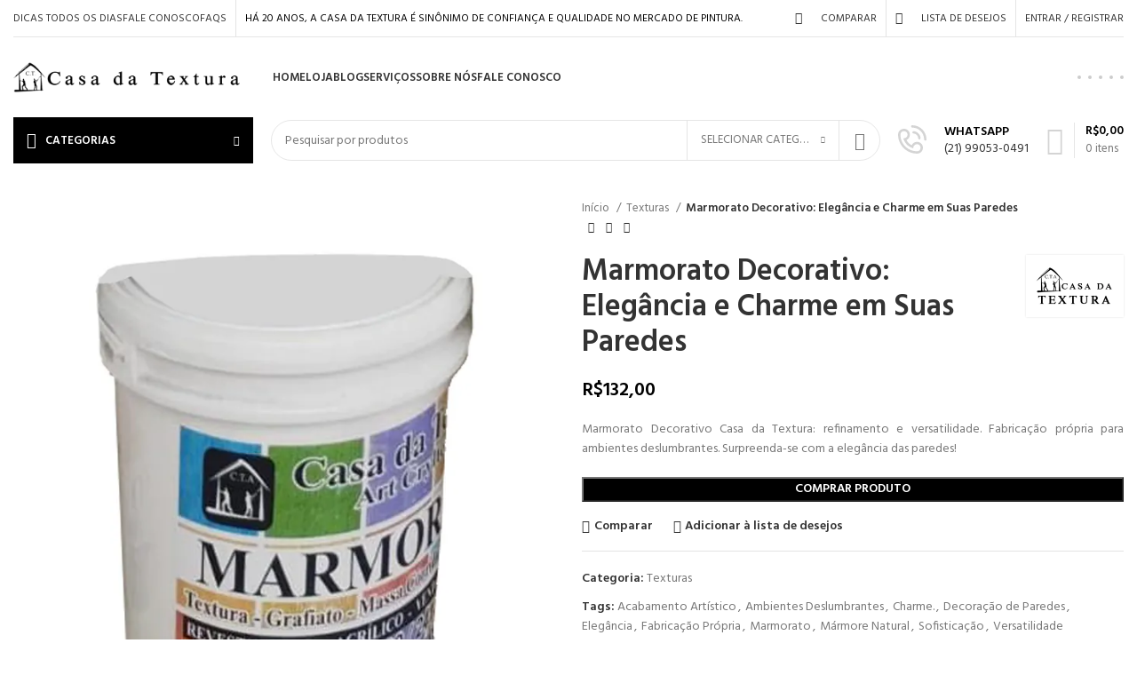

--- FILE ---
content_type: text/html; charset=UTF-8
request_url: https://casadatexturario.com.br/produto/marmorato-decorativo/
body_size: 67712
content:
<!DOCTYPE html>
<html lang="pt-BR">
<head>
	<meta charset="UTF-8">
	<link rel="profile" href="https://gmpg.org/xfn/11">
	<link rel="pingback" href="https://casadatexturario.com.br/xmlrpc.php">

			<script>window.MSInputMethodContext && document.documentMode && document.write('<script src="https://casadatexturario.com.br/wp-content/themes/woodmart/js/libs/ie11CustomProperties.min.js"><\/script>');</script>
		<meta name='robots' content='index, follow, max-image-preview:large, max-snippet:-1, max-video-preview:-1' />
	<style>img:is([sizes="auto" i], [sizes^="auto," i]) { contain-intrinsic-size: 3000px 1500px }</style>
	
	<!-- This site is optimized with the Yoast SEO plugin v26.6 - https://yoast.com/wordpress/plugins/seo/ -->
	<title>Marmorato Decorativo: Elegância e Charme em Suas Paredes - Casa da Textura</title>
	<link rel="canonical" href="https://casadatexturario.com.br/produto/marmorato-decorativo/" />
	<meta property="og:locale" content="pt_BR" />
	<meta property="og:type" content="article" />
	<meta property="og:title" content="Marmorato Decorativo: Elegância e Charme em Suas Paredes - Casa da Textura" />
	<meta property="og:description" content="Marmorato Decorativo Casa da Textura: refinamento e versatilidade. Fabricação própria para ambientes deslumbrantes. Surpreenda-se com a elegância das paredes!" />
	<meta property="og:url" content="https://casadatexturario.com.br/produto/marmorato-decorativo/" />
	<meta property="og:site_name" content="Casa da Textura" />
	<meta property="article:modified_time" content="2023-07-21T11:52:47+00:00" />
	<meta property="og:image" content="https://casadatexturario.com.br/wp-content/uploads/2023/07/Marmorato.jpg" />
	<meta property="og:image:width" content="700" />
	<meta property="og:image:height" content="800" />
	<meta property="og:image:type" content="image/jpeg" />
	<meta name="twitter:card" content="summary_large_image" />
	<meta name="twitter:label1" content="Est. tempo de leitura" />
	<meta name="twitter:data1" content="1 minuto" />
	<script type="application/ld+json" class="yoast-schema-graph">{"@context":"https://schema.org","@graph":[{"@type":"WebPage","@id":"https://casadatexturario.com.br/produto/marmorato-decorativo/","url":"https://casadatexturario.com.br/produto/marmorato-decorativo/","name":"Marmorato Decorativo: Elegância e Charme em Suas Paredes - Casa da Textura","isPartOf":{"@id":"https://casadatexturario.com.br/#website"},"primaryImageOfPage":{"@id":"https://casadatexturario.com.br/produto/marmorato-decorativo/#primaryimage"},"image":{"@id":"https://casadatexturario.com.br/produto/marmorato-decorativo/#primaryimage"},"thumbnailUrl":"https://casadatexturario.com.br/wp-content/uploads/2023/07/Marmorato.jpg","datePublished":"2023-07-20T21:45:45+00:00","dateModified":"2023-07-21T11:52:47+00:00","breadcrumb":{"@id":"https://casadatexturario.com.br/produto/marmorato-decorativo/#breadcrumb"},"inLanguage":"pt-BR","potentialAction":[{"@type":"ReadAction","target":["https://casadatexturario.com.br/produto/marmorato-decorativo/"]}]},{"@type":"ImageObject","inLanguage":"pt-BR","@id":"https://casadatexturario.com.br/produto/marmorato-decorativo/#primaryimage","url":"https://casadatexturario.com.br/wp-content/uploads/2023/07/Marmorato.jpg","contentUrl":"https://casadatexturario.com.br/wp-content/uploads/2023/07/Marmorato.jpg","width":700,"height":800},{"@type":"BreadcrumbList","@id":"https://casadatexturario.com.br/produto/marmorato-decorativo/#breadcrumb","itemListElement":[{"@type":"ListItem","position":1,"name":"Início","item":"https://casadatexturario.com.br/"},{"@type":"ListItem","position":2,"name":"Loja","item":"https://casadatexturario.com.br/shop/"},{"@type":"ListItem","position":3,"name":"Marmorato Decorativo: Elegância e Charme em Suas Paredes"}]},{"@type":"WebSite","@id":"https://casadatexturario.com.br/#website","url":"https://casadatexturario.com.br/","name":"Casa da Textura","description":"Art Cryltex Rio","potentialAction":[{"@type":"SearchAction","target":{"@type":"EntryPoint","urlTemplate":"https://casadatexturario.com.br/?s={search_term_string}"},"query-input":{"@type":"PropertyValueSpecification","valueRequired":true,"valueName":"search_term_string"}}],"inLanguage":"pt-BR"}]}</script>
	<!-- / Yoast SEO plugin. -->


<link rel='dns-prefetch' href='//fonts.googleapis.com' />
<link rel='dns-prefetch' href='//www.googletagmanager.com' />
<link rel="alternate" type="application/rss+xml" title="Feed para Casa da Textura &raquo;" href="https://casadatexturario.com.br/feed/" />
<link rel="alternate" type="application/rss+xml" title="Feed de comentários para Casa da Textura &raquo;" href="https://casadatexturario.com.br/comments/feed/" />
<link rel="alternate" type="application/rss+xml" title="Feed de comentários para Casa da Textura &raquo; Marmorato Decorativo: Elegância e Charme em Suas Paredes" href="https://casadatexturario.com.br/produto/marmorato-decorativo/feed/" />
<link rel='stylesheet' id='wp-block-library-css' href='https://casadatexturario.com.br/wp-includes/css/dist/block-library/style.min.css?ver=6.8.3' type='text/css' media='all' />
<style id='classic-theme-styles-inline-css' type='text/css'>
/*! This file is auto-generated */
.wp-block-button__link{color:#fff;background-color:#32373c;border-radius:9999px;box-shadow:none;text-decoration:none;padding:calc(.667em + 2px) calc(1.333em + 2px);font-size:1.125em}.wp-block-file__button{background:#32373c;color:#fff;text-decoration:none}
</style>
<style id='safe-svg-svg-icon-style-inline-css' type='text/css'>
.safe-svg-cover{text-align:center}.safe-svg-cover .safe-svg-inside{display:inline-block;max-width:100%}.safe-svg-cover svg{fill:currentColor;height:100%;max-height:100%;max-width:100%;width:100%}

</style>
<style id='joinchat-button-style-inline-css' type='text/css'>
.wp-block-joinchat-button{border:none!important;text-align:center}.wp-block-joinchat-button figure{display:table;margin:0 auto;padding:0}.wp-block-joinchat-button figcaption{font:normal normal 400 .6em/2em var(--wp--preset--font-family--system-font,sans-serif);margin:0;padding:0}.wp-block-joinchat-button .joinchat-button__qr{background-color:#fff;border:6px solid #25d366;border-radius:30px;box-sizing:content-box;display:block;height:200px;margin:auto;overflow:hidden;padding:10px;width:200px}.wp-block-joinchat-button .joinchat-button__qr canvas,.wp-block-joinchat-button .joinchat-button__qr img{display:block;margin:auto}.wp-block-joinchat-button .joinchat-button__link{align-items:center;background-color:#25d366;border:6px solid #25d366;border-radius:30px;display:inline-flex;flex-flow:row nowrap;justify-content:center;line-height:1.25em;margin:0 auto;text-decoration:none}.wp-block-joinchat-button .joinchat-button__link:before{background:transparent var(--joinchat-ico) no-repeat center;background-size:100%;content:"";display:block;height:1.5em;margin:-.75em .75em -.75em 0;width:1.5em}.wp-block-joinchat-button figure+.joinchat-button__link{margin-top:10px}@media (orientation:landscape)and (min-height:481px),(orientation:portrait)and (min-width:481px){.wp-block-joinchat-button.joinchat-button--qr-only figure+.joinchat-button__link{display:none}}@media (max-width:480px),(orientation:landscape)and (max-height:480px){.wp-block-joinchat-button figure{display:none}}

</style>
<style id='global-styles-inline-css' type='text/css'>
:root{--wp--preset--aspect-ratio--square: 1;--wp--preset--aspect-ratio--4-3: 4/3;--wp--preset--aspect-ratio--3-4: 3/4;--wp--preset--aspect-ratio--3-2: 3/2;--wp--preset--aspect-ratio--2-3: 2/3;--wp--preset--aspect-ratio--16-9: 16/9;--wp--preset--aspect-ratio--9-16: 9/16;--wp--preset--color--black: #000000;--wp--preset--color--cyan-bluish-gray: #abb8c3;--wp--preset--color--white: #ffffff;--wp--preset--color--pale-pink: #f78da7;--wp--preset--color--vivid-red: #cf2e2e;--wp--preset--color--luminous-vivid-orange: #ff6900;--wp--preset--color--luminous-vivid-amber: #fcb900;--wp--preset--color--light-green-cyan: #7bdcb5;--wp--preset--color--vivid-green-cyan: #00d084;--wp--preset--color--pale-cyan-blue: #8ed1fc;--wp--preset--color--vivid-cyan-blue: #0693e3;--wp--preset--color--vivid-purple: #9b51e0;--wp--preset--gradient--vivid-cyan-blue-to-vivid-purple: linear-gradient(135deg,rgba(6,147,227,1) 0%,rgb(155,81,224) 100%);--wp--preset--gradient--light-green-cyan-to-vivid-green-cyan: linear-gradient(135deg,rgb(122,220,180) 0%,rgb(0,208,130) 100%);--wp--preset--gradient--luminous-vivid-amber-to-luminous-vivid-orange: linear-gradient(135deg,rgba(252,185,0,1) 0%,rgba(255,105,0,1) 100%);--wp--preset--gradient--luminous-vivid-orange-to-vivid-red: linear-gradient(135deg,rgba(255,105,0,1) 0%,rgb(207,46,46) 100%);--wp--preset--gradient--very-light-gray-to-cyan-bluish-gray: linear-gradient(135deg,rgb(238,238,238) 0%,rgb(169,184,195) 100%);--wp--preset--gradient--cool-to-warm-spectrum: linear-gradient(135deg,rgb(74,234,220) 0%,rgb(151,120,209) 20%,rgb(207,42,186) 40%,rgb(238,44,130) 60%,rgb(251,105,98) 80%,rgb(254,248,76) 100%);--wp--preset--gradient--blush-light-purple: linear-gradient(135deg,rgb(255,206,236) 0%,rgb(152,150,240) 100%);--wp--preset--gradient--blush-bordeaux: linear-gradient(135deg,rgb(254,205,165) 0%,rgb(254,45,45) 50%,rgb(107,0,62) 100%);--wp--preset--gradient--luminous-dusk: linear-gradient(135deg,rgb(255,203,112) 0%,rgb(199,81,192) 50%,rgb(65,88,208) 100%);--wp--preset--gradient--pale-ocean: linear-gradient(135deg,rgb(255,245,203) 0%,rgb(182,227,212) 50%,rgb(51,167,181) 100%);--wp--preset--gradient--electric-grass: linear-gradient(135deg,rgb(202,248,128) 0%,rgb(113,206,126) 100%);--wp--preset--gradient--midnight: linear-gradient(135deg,rgb(2,3,129) 0%,rgb(40,116,252) 100%);--wp--preset--font-size--small: 13px;--wp--preset--font-size--medium: 20px;--wp--preset--font-size--large: 36px;--wp--preset--font-size--x-large: 42px;--wp--preset--spacing--20: 0.44rem;--wp--preset--spacing--30: 0.67rem;--wp--preset--spacing--40: 1rem;--wp--preset--spacing--50: 1.5rem;--wp--preset--spacing--60: 2.25rem;--wp--preset--spacing--70: 3.38rem;--wp--preset--spacing--80: 5.06rem;--wp--preset--shadow--natural: 6px 6px 9px rgba(0, 0, 0, 0.2);--wp--preset--shadow--deep: 12px 12px 50px rgba(0, 0, 0, 0.4);--wp--preset--shadow--sharp: 6px 6px 0px rgba(0, 0, 0, 0.2);--wp--preset--shadow--outlined: 6px 6px 0px -3px rgba(255, 255, 255, 1), 6px 6px rgba(0, 0, 0, 1);--wp--preset--shadow--crisp: 6px 6px 0px rgba(0, 0, 0, 1);}:where(.is-layout-flex){gap: 0.5em;}:where(.is-layout-grid){gap: 0.5em;}body .is-layout-flex{display: flex;}.is-layout-flex{flex-wrap: wrap;align-items: center;}.is-layout-flex > :is(*, div){margin: 0;}body .is-layout-grid{display: grid;}.is-layout-grid > :is(*, div){margin: 0;}:where(.wp-block-columns.is-layout-flex){gap: 2em;}:where(.wp-block-columns.is-layout-grid){gap: 2em;}:where(.wp-block-post-template.is-layout-flex){gap: 1.25em;}:where(.wp-block-post-template.is-layout-grid){gap: 1.25em;}.has-black-color{color: var(--wp--preset--color--black) !important;}.has-cyan-bluish-gray-color{color: var(--wp--preset--color--cyan-bluish-gray) !important;}.has-white-color{color: var(--wp--preset--color--white) !important;}.has-pale-pink-color{color: var(--wp--preset--color--pale-pink) !important;}.has-vivid-red-color{color: var(--wp--preset--color--vivid-red) !important;}.has-luminous-vivid-orange-color{color: var(--wp--preset--color--luminous-vivid-orange) !important;}.has-luminous-vivid-amber-color{color: var(--wp--preset--color--luminous-vivid-amber) !important;}.has-light-green-cyan-color{color: var(--wp--preset--color--light-green-cyan) !important;}.has-vivid-green-cyan-color{color: var(--wp--preset--color--vivid-green-cyan) !important;}.has-pale-cyan-blue-color{color: var(--wp--preset--color--pale-cyan-blue) !important;}.has-vivid-cyan-blue-color{color: var(--wp--preset--color--vivid-cyan-blue) !important;}.has-vivid-purple-color{color: var(--wp--preset--color--vivid-purple) !important;}.has-black-background-color{background-color: var(--wp--preset--color--black) !important;}.has-cyan-bluish-gray-background-color{background-color: var(--wp--preset--color--cyan-bluish-gray) !important;}.has-white-background-color{background-color: var(--wp--preset--color--white) !important;}.has-pale-pink-background-color{background-color: var(--wp--preset--color--pale-pink) !important;}.has-vivid-red-background-color{background-color: var(--wp--preset--color--vivid-red) !important;}.has-luminous-vivid-orange-background-color{background-color: var(--wp--preset--color--luminous-vivid-orange) !important;}.has-luminous-vivid-amber-background-color{background-color: var(--wp--preset--color--luminous-vivid-amber) !important;}.has-light-green-cyan-background-color{background-color: var(--wp--preset--color--light-green-cyan) !important;}.has-vivid-green-cyan-background-color{background-color: var(--wp--preset--color--vivid-green-cyan) !important;}.has-pale-cyan-blue-background-color{background-color: var(--wp--preset--color--pale-cyan-blue) !important;}.has-vivid-cyan-blue-background-color{background-color: var(--wp--preset--color--vivid-cyan-blue) !important;}.has-vivid-purple-background-color{background-color: var(--wp--preset--color--vivid-purple) !important;}.has-black-border-color{border-color: var(--wp--preset--color--black) !important;}.has-cyan-bluish-gray-border-color{border-color: var(--wp--preset--color--cyan-bluish-gray) !important;}.has-white-border-color{border-color: var(--wp--preset--color--white) !important;}.has-pale-pink-border-color{border-color: var(--wp--preset--color--pale-pink) !important;}.has-vivid-red-border-color{border-color: var(--wp--preset--color--vivid-red) !important;}.has-luminous-vivid-orange-border-color{border-color: var(--wp--preset--color--luminous-vivid-orange) !important;}.has-luminous-vivid-amber-border-color{border-color: var(--wp--preset--color--luminous-vivid-amber) !important;}.has-light-green-cyan-border-color{border-color: var(--wp--preset--color--light-green-cyan) !important;}.has-vivid-green-cyan-border-color{border-color: var(--wp--preset--color--vivid-green-cyan) !important;}.has-pale-cyan-blue-border-color{border-color: var(--wp--preset--color--pale-cyan-blue) !important;}.has-vivid-cyan-blue-border-color{border-color: var(--wp--preset--color--vivid-cyan-blue) !important;}.has-vivid-purple-border-color{border-color: var(--wp--preset--color--vivid-purple) !important;}.has-vivid-cyan-blue-to-vivid-purple-gradient-background{background: var(--wp--preset--gradient--vivid-cyan-blue-to-vivid-purple) !important;}.has-light-green-cyan-to-vivid-green-cyan-gradient-background{background: var(--wp--preset--gradient--light-green-cyan-to-vivid-green-cyan) !important;}.has-luminous-vivid-amber-to-luminous-vivid-orange-gradient-background{background: var(--wp--preset--gradient--luminous-vivid-amber-to-luminous-vivid-orange) !important;}.has-luminous-vivid-orange-to-vivid-red-gradient-background{background: var(--wp--preset--gradient--luminous-vivid-orange-to-vivid-red) !important;}.has-very-light-gray-to-cyan-bluish-gray-gradient-background{background: var(--wp--preset--gradient--very-light-gray-to-cyan-bluish-gray) !important;}.has-cool-to-warm-spectrum-gradient-background{background: var(--wp--preset--gradient--cool-to-warm-spectrum) !important;}.has-blush-light-purple-gradient-background{background: var(--wp--preset--gradient--blush-light-purple) !important;}.has-blush-bordeaux-gradient-background{background: var(--wp--preset--gradient--blush-bordeaux) !important;}.has-luminous-dusk-gradient-background{background: var(--wp--preset--gradient--luminous-dusk) !important;}.has-pale-ocean-gradient-background{background: var(--wp--preset--gradient--pale-ocean) !important;}.has-electric-grass-gradient-background{background: var(--wp--preset--gradient--electric-grass) !important;}.has-midnight-gradient-background{background: var(--wp--preset--gradient--midnight) !important;}.has-small-font-size{font-size: var(--wp--preset--font-size--small) !important;}.has-medium-font-size{font-size: var(--wp--preset--font-size--medium) !important;}.has-large-font-size{font-size: var(--wp--preset--font-size--large) !important;}.has-x-large-font-size{font-size: var(--wp--preset--font-size--x-large) !important;}
:where(.wp-block-post-template.is-layout-flex){gap: 1.25em;}:where(.wp-block-post-template.is-layout-grid){gap: 1.25em;}
:where(.wp-block-columns.is-layout-flex){gap: 2em;}:where(.wp-block-columns.is-layout-grid){gap: 2em;}
:root :where(.wp-block-pullquote){font-size: 1.5em;line-height: 1.6;}
</style>
<style id='woocommerce-inline-inline-css' type='text/css'>
.woocommerce form .form-row .required { visibility: visible; }
</style>
<link rel='stylesheet' id='elementor-frontend-css' href='https://casadatexturario.com.br/wp-content/plugins/elementor/assets/css/frontend.min.css?ver=3.34.0' type='text/css' media='all' />
<link rel='stylesheet' id='eael-general-css' href='https://casadatexturario.com.br/wp-content/plugins/essential-addons-for-elementor-lite/assets/front-end/css/view/general.min.css?ver=6.5.4' type='text/css' media='all' />
<link rel='stylesheet' id='elementor-icons-css' href='https://casadatexturario.com.br/wp-content/plugins/elementor/assets/lib/eicons/css/elementor-icons.min.css?ver=5.45.0' type='text/css' media='all' />
<link rel='stylesheet' id='elementor-post-6-css' href='https://casadatexturario.com.br/wp-content/uploads/elementor/css/post-6.css?ver=1768981399' type='text/css' media='all' />
<link rel='stylesheet' id='bootstrap-css' href='https://casadatexturario.com.br/wp-content/themes/woodmart/css/bootstrap-light.min.css?ver=7.2.3' type='text/css' media='all' />
<link rel='stylesheet' id='woodmart-style-css' href='https://casadatexturario.com.br/wp-content/themes/woodmart/css/parts/base.min.css?ver=7.2.3' type='text/css' media='all' />
<link rel='stylesheet' id='wd-widget-recent-post-comments-css' href='https://casadatexturario.com.br/wp-content/themes/woodmart/css/parts/widget-recent-post-comments.min.css?ver=7.2.3' type='text/css' media='all' />
<link rel='stylesheet' id='wd-widget-wd-recent-posts-css' href='https://casadatexturario.com.br/wp-content/themes/woodmart/css/parts/widget-wd-recent-posts.min.css?ver=7.2.3' type='text/css' media='all' />
<link rel='stylesheet' id='wd-widget-nav-css' href='https://casadatexturario.com.br/wp-content/themes/woodmart/css/parts/widget-nav.min.css?ver=7.2.3' type='text/css' media='all' />
<link rel='stylesheet' id='wd-widget-wd-layered-nav-css' href='https://casadatexturario.com.br/wp-content/themes/woodmart/css/parts/woo-widget-wd-layered-nav.min.css?ver=7.2.3' type='text/css' media='all' />
<link rel='stylesheet' id='wd-woo-mod-swatches-base-css' href='https://casadatexturario.com.br/wp-content/themes/woodmart/css/parts/woo-mod-swatches-base.min.css?ver=7.2.3' type='text/css' media='all' />
<link rel='stylesheet' id='wd-woo-mod-swatches-filter-css' href='https://casadatexturario.com.br/wp-content/themes/woodmart/css/parts/woo-mod-swatches-filter.min.css?ver=7.2.3' type='text/css' media='all' />
<link rel='stylesheet' id='wd-widget-layered-nav-stock-status-css' href='https://casadatexturario.com.br/wp-content/themes/woodmart/css/parts/woo-widget-layered-nav-stock-status.min.css?ver=7.2.3' type='text/css' media='all' />
<link rel='stylesheet' id='wd-widget-product-list-css' href='https://casadatexturario.com.br/wp-content/themes/woodmart/css/parts/woo-widget-product-list.min.css?ver=7.2.3' type='text/css' media='all' />
<link rel='stylesheet' id='wd-widget-slider-price-filter-css' href='https://casadatexturario.com.br/wp-content/themes/woodmart/css/parts/woo-widget-slider-price-filter.min.css?ver=7.2.3' type='text/css' media='all' />
<link rel='stylesheet' id='wd-wp-gutenberg-css' href='https://casadatexturario.com.br/wp-content/themes/woodmart/css/parts/wp-gutenberg.min.css?ver=7.2.3' type='text/css' media='all' />
<link rel='stylesheet' id='wd-wpcf7-css' href='https://casadatexturario.com.br/wp-content/themes/woodmart/css/parts/int-wpcf7.min.css?ver=7.2.3' type='text/css' media='all' />
<link rel='stylesheet' id='wd-revolution-slider-css' href='https://casadatexturario.com.br/wp-content/themes/woodmart/css/parts/int-rev-slider.min.css?ver=7.2.3' type='text/css' media='all' />
<link rel='stylesheet' id='wd-elementor-base-css' href='https://casadatexturario.com.br/wp-content/themes/woodmart/css/parts/int-elem-base.min.css?ver=7.2.3' type='text/css' media='all' />
<link rel='stylesheet' id='wd-woocommerce-base-css' href='https://casadatexturario.com.br/wp-content/themes/woodmart/css/parts/woocommerce-base.min.css?ver=7.2.3' type='text/css' media='all' />
<link rel='stylesheet' id='wd-mod-star-rating-css' href='https://casadatexturario.com.br/wp-content/themes/woodmart/css/parts/mod-star-rating.min.css?ver=7.2.3' type='text/css' media='all' />
<link rel='stylesheet' id='wd-woo-el-track-order-css' href='https://casadatexturario.com.br/wp-content/themes/woodmart/css/parts/woo-el-track-order.min.css?ver=7.2.3' type='text/css' media='all' />
<link rel='stylesheet' id='wd-woo-gutenberg-css' href='https://casadatexturario.com.br/wp-content/themes/woodmart/css/parts/woo-gutenberg.min.css?ver=7.2.3' type='text/css' media='all' />
<link rel='stylesheet' id='wd-woo-mod-quantity-css' href='https://casadatexturario.com.br/wp-content/themes/woodmart/css/parts/woo-mod-quantity.min.css?ver=7.2.3' type='text/css' media='all' />
<link rel='stylesheet' id='wd-woo-single-prod-el-base-css' href='https://casadatexturario.com.br/wp-content/themes/woodmart/css/parts/woo-single-prod-el-base.min.css?ver=7.2.3' type='text/css' media='all' />
<link rel='stylesheet' id='wd-woo-mod-stock-status-css' href='https://casadatexturario.com.br/wp-content/themes/woodmart/css/parts/woo-mod-stock-status.min.css?ver=7.2.3' type='text/css' media='all' />
<link rel='stylesheet' id='wd-woo-mod-shop-attributes-css' href='https://casadatexturario.com.br/wp-content/themes/woodmart/css/parts/woo-mod-shop-attributes.min.css?ver=7.2.3' type='text/css' media='all' />
<link rel='stylesheet' id='wd-header-base-css' href='https://casadatexturario.com.br/wp-content/themes/woodmart/css/parts/header-base.min.css?ver=7.2.3' type='text/css' media='all' />
<link rel='stylesheet' id='wd-mod-tools-css' href='https://casadatexturario.com.br/wp-content/themes/woodmart/css/parts/mod-tools.min.css?ver=7.2.3' type='text/css' media='all' />
<link rel='stylesheet' id='wd-header-elements-base-css' href='https://casadatexturario.com.br/wp-content/themes/woodmart/css/parts/header-el-base.min.css?ver=7.2.3' type='text/css' media='all' />
<link rel='stylesheet' id='wd-woo-mod-login-form-css' href='https://casadatexturario.com.br/wp-content/themes/woodmart/css/parts/woo-mod-login-form.min.css?ver=7.2.3' type='text/css' media='all' />
<link rel='stylesheet' id='wd-header-my-account-css' href='https://casadatexturario.com.br/wp-content/themes/woodmart/css/parts/header-el-my-account.min.css?ver=7.2.3' type='text/css' media='all' />
<link rel='stylesheet' id='wd-social-icons-css' href='https://casadatexturario.com.br/wp-content/themes/woodmart/css/parts/el-social-icons.min.css?ver=7.2.3' type='text/css' media='all' />
<link rel='stylesheet' id='wd-header-cart-side-css' href='https://casadatexturario.com.br/wp-content/themes/woodmart/css/parts/header-el-cart-side.min.css?ver=7.2.3' type='text/css' media='all' />
<link rel='stylesheet' id='wd-header-cart-css' href='https://casadatexturario.com.br/wp-content/themes/woodmart/css/parts/header-el-cart.min.css?ver=7.2.3' type='text/css' media='all' />
<link rel='stylesheet' id='wd-widget-shopping-cart-css' href='https://casadatexturario.com.br/wp-content/themes/woodmart/css/parts/woo-widget-shopping-cart.min.css?ver=7.2.3' type='text/css' media='all' />
<link rel='stylesheet' id='wd-header-categories-nav-css' href='https://casadatexturario.com.br/wp-content/themes/woodmart/css/parts/header-el-category-nav.min.css?ver=7.2.3' type='text/css' media='all' />
<link rel='stylesheet' id='wd-mod-nav-vertical-css' href='https://casadatexturario.com.br/wp-content/themes/woodmart/css/parts/mod-nav-vertical.min.css?ver=7.2.3' type='text/css' media='all' />
<link rel='stylesheet' id='wd-mod-nav-menu-label-css' href='https://casadatexturario.com.br/wp-content/themes/woodmart/css/parts/mod-nav-menu-label.min.css?ver=7.2.3' type='text/css' media='all' />
<link rel='stylesheet' id='wd-section-title-css' href='https://casadatexturario.com.br/wp-content/themes/woodmart/css/parts/el-section-title.min.css?ver=7.2.3' type='text/css' media='all' />
<link rel='stylesheet' id='wd-header-search-css' href='https://casadatexturario.com.br/wp-content/themes/woodmart/css/parts/header-el-search.min.css?ver=7.2.3' type='text/css' media='all' />
<link rel='stylesheet' id='wd-header-search-form-css' href='https://casadatexturario.com.br/wp-content/themes/woodmart/css/parts/header-el-search-form.min.css?ver=7.2.3' type='text/css' media='all' />
<link rel='stylesheet' id='wd-wd-search-results-css' href='https://casadatexturario.com.br/wp-content/themes/woodmart/css/parts/wd-search-results.min.css?ver=7.2.3' type='text/css' media='all' />
<link rel='stylesheet' id='wd-wd-search-form-css' href='https://casadatexturario.com.br/wp-content/themes/woodmart/css/parts/wd-search-form.min.css?ver=7.2.3' type='text/css' media='all' />
<link rel='stylesheet' id='wd-wd-search-cat-css' href='https://casadatexturario.com.br/wp-content/themes/woodmart/css/parts/wd-search-cat.min.css?ver=7.2.3' type='text/css' media='all' />
<link rel='stylesheet' id='wd-info-box-css' href='https://casadatexturario.com.br/wp-content/themes/woodmart/css/parts/el-info-box.min.css?ver=7.2.3' type='text/css' media='all' />
<link rel='stylesheet' id='wd-header-cart-design-3-css' href='https://casadatexturario.com.br/wp-content/themes/woodmart/css/parts/header-el-cart-design-3.min.css?ver=7.2.3' type='text/css' media='all' />
<link rel='stylesheet' id='wd-page-title-css' href='https://casadatexturario.com.br/wp-content/themes/woodmart/css/parts/page-title.min.css?ver=7.2.3' type='text/css' media='all' />
<link rel='stylesheet' id='wd-woo-single-prod-predefined-css' href='https://casadatexturario.com.br/wp-content/themes/woodmart/css/parts/woo-single-prod-predefined.min.css?ver=7.2.3' type='text/css' media='all' />
<link rel='stylesheet' id='wd-woo-single-prod-and-quick-view-predefined-css' href='https://casadatexturario.com.br/wp-content/themes/woodmart/css/parts/woo-single-prod-and-quick-view-predefined.min.css?ver=7.2.3' type='text/css' media='all' />
<link rel='stylesheet' id='wd-woo-single-prod-el-tabs-predefined-css' href='https://casadatexturario.com.br/wp-content/themes/woodmart/css/parts/woo-single-prod-el-tabs-predefined.min.css?ver=7.2.3' type='text/css' media='all' />
<link rel='stylesheet' id='wd-woo-single-prod-el-gallery-css' href='https://casadatexturario.com.br/wp-content/themes/woodmart/css/parts/woo-single-prod-el-gallery.min.css?ver=7.2.3' type='text/css' media='all' />
<link rel='stylesheet' id='wd-woo-single-prod-el-gallery-opt-thumb-left-css' href='https://casadatexturario.com.br/wp-content/themes/woodmart/css/parts/woo-single-prod-el-gallery-opt-thumb-left.min.css?ver=7.2.3' type='text/css' media='all' />
<link rel='stylesheet' id='wd-owl-carousel-css' href='https://casadatexturario.com.br/wp-content/themes/woodmart/css/parts/lib-owl-carousel.min.css?ver=7.2.3' type='text/css' media='all' />
<link rel='stylesheet' id='wd-photoswipe-css' href='https://casadatexturario.com.br/wp-content/themes/woodmart/css/parts/lib-photoswipe.min.css?ver=7.2.3' type='text/css' media='all' />
<link rel='stylesheet' id='wd-woo-single-prod-el-navigation-css' href='https://casadatexturario.com.br/wp-content/themes/woodmart/css/parts/woo-single-prod-el-navigation.min.css?ver=7.2.3' type='text/css' media='all' />
<link rel='stylesheet' id='wd-tabs-css' href='https://casadatexturario.com.br/wp-content/themes/woodmart/css/parts/el-tabs.min.css?ver=7.2.3' type='text/css' media='all' />
<link rel='stylesheet' id='wd-woo-single-prod-el-tabs-opt-layout-tabs-css' href='https://casadatexturario.com.br/wp-content/themes/woodmart/css/parts/woo-single-prod-el-tabs-opt-layout-tabs.min.css?ver=7.2.3' type='text/css' media='all' />
<link rel='stylesheet' id='wd-accordion-css' href='https://casadatexturario.com.br/wp-content/themes/woodmart/css/parts/el-accordion.min.css?ver=7.2.3' type='text/css' media='all' />
<link rel='stylesheet' id='wd-woo-single-prod-el-reviews-css' href='https://casadatexturario.com.br/wp-content/themes/woodmart/css/parts/woo-single-prod-el-reviews.min.css?ver=7.2.3' type='text/css' media='all' />
<link rel='stylesheet' id='wd-woo-single-prod-el-reviews-style-1-css' href='https://casadatexturario.com.br/wp-content/themes/woodmart/css/parts/woo-single-prod-el-reviews-style-1.min.css?ver=7.2.3' type='text/css' media='all' />
<link rel='stylesheet' id='wd-mod-comments-css' href='https://casadatexturario.com.br/wp-content/themes/woodmart/css/parts/mod-comments.min.css?ver=7.2.3' type='text/css' media='all' />
<link rel='stylesheet' id='wd-text-block-css' href='https://casadatexturario.com.br/wp-content/themes/woodmart/css/parts/el-text-block.min.css?ver=7.2.3' type='text/css' media='all' />
<link rel='stylesheet' id='wd-product-loop-css' href='https://casadatexturario.com.br/wp-content/themes/woodmart/css/parts/woo-product-loop.min.css?ver=7.2.3' type='text/css' media='all' />
<link rel='stylesheet' id='wd-product-loop-button-info-alt-css' href='https://casadatexturario.com.br/wp-content/themes/woodmart/css/parts/woo-product-loop-button-info-alt.min.css?ver=7.2.3' type='text/css' media='all' />
<link rel='stylesheet' id='wd-woo-mod-add-btn-replace-css' href='https://casadatexturario.com.br/wp-content/themes/woodmart/css/parts/woo-mod-add-btn-replace.min.css?ver=7.2.3' type='text/css' media='all' />
<link rel='stylesheet' id='wd-mfp-popup-css' href='https://casadatexturario.com.br/wp-content/themes/woodmart/css/parts/lib-magnific-popup.min.css?ver=7.2.3' type='text/css' media='all' />
<link rel='stylesheet' id='wd-map-css' href='https://casadatexturario.com.br/wp-content/themes/woodmart/css/parts/el-map.min.css?ver=7.2.3' type='text/css' media='all' />
<link rel='stylesheet' id='wd-el-open-street-map-css' href='https://casadatexturario.com.br/wp-content/themes/woodmart/css/parts/el-open-street-map.min.css?ver=7.2.3' type='text/css' media='all' />
<link rel='stylesheet' id='wd-product-loop-base-css' href='https://casadatexturario.com.br/wp-content/themes/woodmart/css/parts/woo-product-loop-base.min.css?ver=7.2.3' type='text/css' media='all' />
<link rel='stylesheet' id='wd-mod-more-description-css' href='https://casadatexturario.com.br/wp-content/themes/woodmart/css/parts/mod-more-description.min.css?ver=7.2.3' type='text/css' media='all' />
<link rel='stylesheet' id='wd-widget-collapse-css' href='https://casadatexturario.com.br/wp-content/themes/woodmart/css/parts/opt-widget-collapse.min.css?ver=7.2.3' type='text/css' media='all' />
<link rel='stylesheet' id='wd-footer-base-css' href='https://casadatexturario.com.br/wp-content/themes/woodmart/css/parts/footer-base.min.css?ver=7.2.3' type='text/css' media='all' />
<link rel='stylesheet' id='wd-list-css' href='https://casadatexturario.com.br/wp-content/themes/woodmart/css/parts/el-list.min.css?ver=7.2.3' type='text/css' media='all' />
<link rel='stylesheet' id='wd-image-gallery-css' href='https://casadatexturario.com.br/wp-content/themes/woodmart/css/parts/el-gallery.min.css?ver=7.2.3' type='text/css' media='all' />
<link rel='stylesheet' id='wd-mc4wp-css' href='https://casadatexturario.com.br/wp-content/themes/woodmart/css/parts/int-mc4wp.min.css?ver=7.2.3' type='text/css' media='all' />
<link rel='stylesheet' id='wd-scroll-top-css' href='https://casadatexturario.com.br/wp-content/themes/woodmart/css/parts/opt-scrolltotop.min.css?ver=7.2.3' type='text/css' media='all' />
<link rel='stylesheet' id='wd-header-my-account-sidebar-css' href='https://casadatexturario.com.br/wp-content/themes/woodmart/css/parts/header-el-my-account-sidebar.min.css?ver=7.2.3' type='text/css' media='all' />
<link rel='stylesheet' id='wd-bottom-toolbar-css' href='https://casadatexturario.com.br/wp-content/themes/woodmart/css/parts/opt-bottom-toolbar.min.css?ver=7.2.3' type='text/css' media='all' />
<link rel='stylesheet' id='xts-style-header_500955-css' href='https://casadatexturario.com.br/wp-content/uploads/2023/07/xts-header_500955-1689948352.css?ver=7.2.3' type='text/css' media='all' />
<link rel='stylesheet' id='xts-style-theme_settings_default-css' href='https://casadatexturario.com.br/wp-content/uploads/2023/07/xts-theme_settings_default-1689960756.css?ver=7.2.3' type='text/css' media='all' />
<link rel='stylesheet' id='xts-google-fonts-css' href='https://fonts.googleapis.com/css?family=Hind%3A400%2C600%7CRaleway%3A400%2C600&#038;ver=7.2.3' type='text/css' media='all' />
<link rel='stylesheet' id='elementor-gf-local-roboto-css' href='https://casadatexturario.com.br/wp-content/uploads/elementor/google-fonts/css/roboto.css?ver=1747845483' type='text/css' media='all' />
<link rel='stylesheet' id='elementor-gf-local-robotoslab-css' href='https://casadatexturario.com.br/wp-content/uploads/elementor/google-fonts/css/robotoslab.css?ver=1747845514' type='text/css' media='all' />
<script type="text/javascript" src="https://casadatexturario.com.br/wp-includes/js/jquery/jquery.min.js?ver=3.7.1" id="jquery-core-js"></script>
<script type="text/javascript" src="https://casadatexturario.com.br/wp-includes/js/jquery/jquery-migrate.min.js?ver=3.4.1" id="jquery-migrate-js"></script>
<script type="text/javascript" src="https://casadatexturario.com.br/wp-content/plugins/woocommerce/assets/js/jquery-blockui/jquery.blockUI.min.js?ver=2.7.0-wc.10.4.3" id="wc-jquery-blockui-js" defer="defer" data-wp-strategy="defer"></script>
<script type="text/javascript" id="wc-add-to-cart-js-extra">
/* <![CDATA[ */
var wc_add_to_cart_params = {"ajax_url":"\/wp-admin\/admin-ajax.php","wc_ajax_url":"\/?wc-ajax=%%endpoint%%","i18n_view_cart":"Ver carrinho","cart_url":"https:\/\/casadatexturario.com.br\/carrinho\/","is_cart":"","cart_redirect_after_add":"no"};
/* ]]> */
</script>
<script type="text/javascript" src="https://casadatexturario.com.br/wp-content/plugins/woocommerce/assets/js/frontend/add-to-cart.min.js?ver=10.4.3" id="wc-add-to-cart-js" defer="defer" data-wp-strategy="defer"></script>
<script type="text/javascript" src="https://casadatexturario.com.br/wp-content/plugins/woocommerce/assets/js/zoom/jquery.zoom.min.js?ver=1.7.21-wc.10.4.3" id="wc-zoom-js" defer="defer" data-wp-strategy="defer"></script>
<script type="text/javascript" id="wc-single-product-js-extra">
/* <![CDATA[ */
var wc_single_product_params = {"i18n_required_rating_text":"Selecione uma classifica\u00e7\u00e3o","i18n_rating_options":["1 de 5 estrelas","2 de 5 estrelas","3 de 5 estrelas","4 de 5 estrelas","5 de 5 estrelas"],"i18n_product_gallery_trigger_text":"Ver galeria de imagens em tela cheia","review_rating_required":"yes","flexslider":{"rtl":false,"animation":"slide","smoothHeight":true,"directionNav":false,"controlNav":"thumbnails","slideshow":false,"animationSpeed":500,"animationLoop":false,"allowOneSlide":false},"zoom_enabled":"","zoom_options":[],"photoswipe_enabled":"","photoswipe_options":{"shareEl":false,"closeOnScroll":false,"history":false,"hideAnimationDuration":0,"showAnimationDuration":0},"flexslider_enabled":""};
/* ]]> */
</script>
<script type="text/javascript" src="https://casadatexturario.com.br/wp-content/plugins/woocommerce/assets/js/frontend/single-product.min.js?ver=10.4.3" id="wc-single-product-js" defer="defer" data-wp-strategy="defer"></script>
<script type="text/javascript" src="https://casadatexturario.com.br/wp-content/plugins/woocommerce/assets/js/js-cookie/js.cookie.min.js?ver=2.1.4-wc.10.4.3" id="wc-js-cookie-js" defer="defer" data-wp-strategy="defer"></script>
<script type="text/javascript" id="woocommerce-js-extra">
/* <![CDATA[ */
var woocommerce_params = {"ajax_url":"\/wp-admin\/admin-ajax.php","wc_ajax_url":"\/?wc-ajax=%%endpoint%%","i18n_password_show":"Mostrar senha","i18n_password_hide":"Ocultar senha"};
/* ]]> */
</script>
<script type="text/javascript" src="https://casadatexturario.com.br/wp-content/plugins/woocommerce/assets/js/frontend/woocommerce.min.js?ver=10.4.3" id="woocommerce-js" defer="defer" data-wp-strategy="defer"></script>
<script type="text/javascript" src="https://casadatexturario.com.br/wp-content/themes/woodmart/js/libs/device.min.js?ver=7.2.3" id="wd-device-library-js"></script>
<link rel="https://api.w.org/" href="https://casadatexturario.com.br/wp-json/" /><link rel="alternate" title="JSON" type="application/json" href="https://casadatexturario.com.br/wp-json/wp/v2/product/15870" /><link rel="EditURI" type="application/rsd+xml" title="RSD" href="https://casadatexturario.com.br/xmlrpc.php?rsd" />
<meta name="generator" content="WordPress 6.8.3" />
<meta name="generator" content="WooCommerce 10.4.3" />
<link rel='shortlink' href='https://casadatexturario.com.br/?p=15870' />
<link rel="alternate" title="oEmbed (JSON)" type="application/json+oembed" href="https://casadatexturario.com.br/wp-json/oembed/1.0/embed?url=https%3A%2F%2Fcasadatexturario.com.br%2Fproduto%2Fmarmorato-decorativo%2F" />
<link rel="alternate" title="oEmbed (XML)" type="text/xml+oembed" href="https://casadatexturario.com.br/wp-json/oembed/1.0/embed?url=https%3A%2F%2Fcasadatexturario.com.br%2Fproduto%2Fmarmorato-decorativo%2F&#038;format=xml" />
		<script type="text/javascript">
			//<![CDATA[
			var show_msg = '0';
			if (show_msg !== '0') {
				var options = {view_src: "View Source is disabled!", inspect_elem: "Inspect Element is disabled!", right_click: "Right click is disabled!", copy_cut_paste_content: "Cut/Copy/Paste is disabled!", image_drop: "Image Drag-n-Drop is disabled!" }
			} else {
				var options = '';
			}

         	function nocontextmenu(e) { return false; }
         	document.oncontextmenu = nocontextmenu;
         	document.ondragstart = function() { return false;}

			document.onmousedown = function (event) {
				event = (event || window.event);
				if (event.keyCode === 123) {
					if (show_msg !== '0') {show_toast('inspect_elem');}
					return false;
				}
			}
			document.onkeydown = function (event) {
				event = (event || window.event);
				//alert(event.keyCode);   return false;
				if (event.keyCode === 123 ||
						event.ctrlKey && event.shiftKey && event.keyCode === 73 ||
						event.ctrlKey && event.shiftKey && event.keyCode === 75) {
					if (show_msg !== '0') {show_toast('inspect_elem');}
					return false;
				}
				if (event.ctrlKey && event.keyCode === 85) {
					if (show_msg !== '0') {show_toast('view_src');}
					return false;
				}
			}
			function addMultiEventListener(element, eventNames, listener) {
				var events = eventNames.split(' ');
				for (var i = 0, iLen = events.length; i < iLen; i++) {
					element.addEventListener(events[i], function (e) {
						e.preventDefault();
						if (show_msg !== '0') {
							show_toast(listener);
						}
					});
				}
			}
			addMultiEventListener(document, 'contextmenu', 'right_click');
			addMultiEventListener(document, 'cut copy paste print', 'copy_cut_paste_content');
			addMultiEventListener(document, 'drag drop', 'image_drop');
			function show_toast(text) {
				var x = document.getElementById("amm_drcfw_toast_msg");
				x.innerHTML = eval('options.' + text);
				x.className = "show";
				setTimeout(function () {
					x.className = x.className.replace("show", "")
				}, 3000);
			}
		//]]>
		</script>
		<style type="text/css">body * :not(input):not(textarea){user-select:none !important; -webkit-touch-callout: none !important;  -webkit-user-select: none !important; -moz-user-select:none !important; -khtml-user-select:none !important; -ms-user-select: none !important;}#amm_drcfw_toast_msg{visibility:hidden;min-width:250px;margin-left:-125px;background-color:#333;color:#fff;text-align:center;border-radius:2px;padding:16px;position:fixed;z-index:999;left:50%;bottom:30px;font-size:17px}#amm_drcfw_toast_msg.show{visibility:visible;-webkit-animation:fadein .5s,fadeout .5s 2.5s;animation:fadein .5s,fadeout .5s 2.5s}@-webkit-keyframes fadein{from{bottom:0;opacity:0}to{bottom:30px;opacity:1}}@keyframes fadein{from{bottom:0;opacity:0}to{bottom:30px;opacity:1}}@-webkit-keyframes fadeout{from{bottom:30px;opacity:1}to{bottom:0;opacity:0}}@keyframes fadeout{from{bottom:30px;opacity:1}to{bottom:0;opacity:0}}</style>
		<meta name="generator" content="Site Kit by Google 1.168.0" /><script>document.createElement( "picture" );if(!window.HTMLPictureElement && document.addEventListener) {window.addEventListener("DOMContentLoaded", function() {var s = document.createElement("script");s.src = "https://casadatexturario.com.br/wp-content/plugins/webp-express/js/picturefill.min.js";document.body.appendChild(s);});}</script>					<meta name="viewport" content="width=device-width, initial-scale=1.0, maximum-scale=1.0, user-scalable=no">
										<noscript><style>.woocommerce-product-gallery{ opacity: 1 !important; }</style></noscript>
	<meta name="generator" content="Elementor 3.34.0; features: additional_custom_breakpoints; settings: css_print_method-external, google_font-enabled, font_display-swap">
<style type="text/css">.recentcomments a{display:inline !important;padding:0 !important;margin:0 !important;}</style>			<style>
				.e-con.e-parent:nth-of-type(n+4):not(.e-lazyloaded):not(.e-no-lazyload),
				.e-con.e-parent:nth-of-type(n+4):not(.e-lazyloaded):not(.e-no-lazyload) * {
					background-image: none !important;
				}
				@media screen and (max-height: 1024px) {
					.e-con.e-parent:nth-of-type(n+3):not(.e-lazyloaded):not(.e-no-lazyload),
					.e-con.e-parent:nth-of-type(n+3):not(.e-lazyloaded):not(.e-no-lazyload) * {
						background-image: none !important;
					}
				}
				@media screen and (max-height: 640px) {
					.e-con.e-parent:nth-of-type(n+2):not(.e-lazyloaded):not(.e-no-lazyload),
					.e-con.e-parent:nth-of-type(n+2):not(.e-lazyloaded):not(.e-no-lazyload) * {
						background-image: none !important;
					}
				}
			</style>
			
<!-- Snippet do Gerenciador de Tags do Google adicionado pelo Site Kit -->
<script type="text/javascript">
/* <![CDATA[ */

			( function( w, d, s, l, i ) {
				w[l] = w[l] || [];
				w[l].push( {'gtm.start': new Date().getTime(), event: 'gtm.js'} );
				var f = d.getElementsByTagName( s )[0],
					j = d.createElement( s ), dl = l != 'dataLayer' ? '&l=' + l : '';
				j.async = true;
				j.src = 'https://www.googletagmanager.com/gtm.js?id=' + i + dl;
				f.parentNode.insertBefore( j, f );
			} )( window, document, 'script', 'dataLayer', 'GTM-P44N3G3' );
			
/* ]]> */
</script>

<!-- Fim do código do Google Tag Manager adicionado pelo Site Kit -->
<meta name="generator" content="Powered by Slider Revolution 6.7.34 - responsive, Mobile-Friendly Slider Plugin for WordPress with comfortable drag and drop interface." />
<link rel="icon" href="https://casadatexturario.com.br/wp-content/uploads/2023/07/cropped-C.T.A-32x32.png" sizes="32x32" />
<link rel="icon" href="https://casadatexturario.com.br/wp-content/uploads/2023/07/cropped-C.T.A-192x192.png" sizes="192x192" />
<link rel="apple-touch-icon" href="https://casadatexturario.com.br/wp-content/uploads/2023/07/cropped-C.T.A-180x180.png" />
<meta name="msapplication-TileImage" content="https://casadatexturario.com.br/wp-content/uploads/2023/07/cropped-C.T.A-270x270.png" />
<script>function setREVStartSize(e){
			//window.requestAnimationFrame(function() {
				window.RSIW = window.RSIW===undefined ? window.innerWidth : window.RSIW;
				window.RSIH = window.RSIH===undefined ? window.innerHeight : window.RSIH;
				try {
					var pw = document.getElementById(e.c).parentNode.offsetWidth,
						newh;
					pw = pw===0 || isNaN(pw) || (e.l=="fullwidth" || e.layout=="fullwidth") ? window.RSIW : pw;
					e.tabw = e.tabw===undefined ? 0 : parseInt(e.tabw);
					e.thumbw = e.thumbw===undefined ? 0 : parseInt(e.thumbw);
					e.tabh = e.tabh===undefined ? 0 : parseInt(e.tabh);
					e.thumbh = e.thumbh===undefined ? 0 : parseInt(e.thumbh);
					e.tabhide = e.tabhide===undefined ? 0 : parseInt(e.tabhide);
					e.thumbhide = e.thumbhide===undefined ? 0 : parseInt(e.thumbhide);
					e.mh = e.mh===undefined || e.mh=="" || e.mh==="auto" ? 0 : parseInt(e.mh,0);
					if(e.layout==="fullscreen" || e.l==="fullscreen")
						newh = Math.max(e.mh,window.RSIH);
					else{
						e.gw = Array.isArray(e.gw) ? e.gw : [e.gw];
						for (var i in e.rl) if (e.gw[i]===undefined || e.gw[i]===0) e.gw[i] = e.gw[i-1];
						e.gh = e.el===undefined || e.el==="" || (Array.isArray(e.el) && e.el.length==0)? e.gh : e.el;
						e.gh = Array.isArray(e.gh) ? e.gh : [e.gh];
						for (var i in e.rl) if (e.gh[i]===undefined || e.gh[i]===0) e.gh[i] = e.gh[i-1];
											
						var nl = new Array(e.rl.length),
							ix = 0,
							sl;
						e.tabw = e.tabhide>=pw ? 0 : e.tabw;
						e.thumbw = e.thumbhide>=pw ? 0 : e.thumbw;
						e.tabh = e.tabhide>=pw ? 0 : e.tabh;
						e.thumbh = e.thumbhide>=pw ? 0 : e.thumbh;
						for (var i in e.rl) nl[i] = e.rl[i]<window.RSIW ? 0 : e.rl[i];
						sl = nl[0];
						for (var i in nl) if (sl>nl[i] && nl[i]>0) { sl = nl[i]; ix=i;}
						var m = pw>(e.gw[ix]+e.tabw+e.thumbw) ? 1 : (pw-(e.tabw+e.thumbw)) / (e.gw[ix]);
						newh =  (e.gh[ix] * m) + (e.tabh + e.thumbh);
					}
					var el = document.getElementById(e.c);
					if (el!==null && el) el.style.height = newh+"px";
					el = document.getElementById(e.c+"_wrapper");
					if (el!==null && el) {
						el.style.height = newh+"px";
						el.style.display = "block";
					}
				} catch(e){
					console.log("Failure at Presize of Slider:" + e)
				}
			//});
		  };</script>
<style>
		
		</style></head>

<body class="wp-singular product-template-default single single-product postid-15870 wp-theme-woodmart theme-woodmart woocommerce woocommerce-page woocommerce-no-js wrapper-custom  woodmart-product-design-default categories-accordion-on woodmart-archive-shop woodmart-ajax-shop-on offcanvas-sidebar-mobile offcanvas-sidebar-tablet sticky-toolbar-on elementor-default elementor-kit-6">
					<!-- Snippet do Gerenciador de Etiqueta do Google (noscript) adicionado pelo Site Kit -->
		<noscript>
			<iframe src="https://www.googletagmanager.com/ns.html?id=GTM-P44N3G3" height="0" width="0" style="display:none;visibility:hidden"></iframe>
		</noscript>
		<!-- Fim do código do Google Tag Manager  (noscript) adicionado pelo Site Kit -->
		<script type="text/javascript" id="wd-flicker-fix">// Flicker fix.</script>	
	
	<div class="website-wrapper">
									<header class="whb-header whb-header_500955 whb-sticky-shadow whb-scroll-slide whb-sticky-clone whb-hide-on-scroll">
					<div class="whb-main-header">
	
<div class="whb-row whb-top-bar whb-not-sticky-row whb-without-bg whb-border-fullwidth whb-color-dark whb-flex-flex-middle whb-hidden-mobile">
	<div class="container">
		<div class="whb-flex-row whb-top-bar-inner">
			<div class="whb-column whb-col-left whb-visible-lg">
	
<div class="wd-header-nav wd-header-secondary-nav text-left wd-full-height" role="navigation" aria-label="Secondary navigation">
	<ul id="menu-top-bar-right" class="menu wd-nav wd-nav-secondary wd-style-bordered wd-gap-s"><li id="menu-item-15549" class="woodmart-open-newsletter menu-item menu-item-type-custom menu-item-object-custom menu-item-15549 item-level-0 menu-simple-dropdown wd-event-hover" ><a href="https://casadatexturario.com.br/blog/" class="woodmart-nav-link"><span class="nav-link-text">DICAS TODOS OS DIAS</span></a></li>
<li id="menu-item-15550" class="menu-item menu-item-type-custom menu-item-object-custom menu-item-15550 item-level-0 menu-simple-dropdown wd-event-hover" ><a href="https://api.whatsapp.com/send?phone=5521990530491&#038;text=Ol%C3%A1,%20tudo%20bem?%20Estou%20vindo%20direto%20do%20Site%20da%20Casa%20da%20Textura." class="woodmart-nav-link"><span class="nav-link-text">FALE CONOSCO</span></a></li>
<li id="menu-item-15551" class="menu-item menu-item-type-custom menu-item-object-custom menu-item-15551 item-level-0 menu-simple-dropdown wd-event-hover" ><a href="https://casadatexturario.com.br/contact-us/" class="woodmart-nav-link"><span class="nav-link-text">FAQs</span></a></li>
</ul></div><!--END MAIN-NAV-->
<div class="wd-header-divider wd-full-height "></div>
<div class="wd-header-text set-cont-mb-s reset-last-child "><!DOCTYPE html>
<html>
<head>
<style>
@keyframes blink {
  0% { color: red; }
  50% { color: black; }
  100% { color: red; }
}

.texto-piscante {
  animation: blink 1s infinite;
  text-transform: uppercase;
}
</style>
</head>
<body>
  <span class="texto-piscante">Há 20 anos, a Casa da Textura é sinônimo de confiança e qualidade no mercado de pintura.</span>
</body>
</html></div>
</div>
<div class="whb-column whb-col-center whb-visible-lg whb-empty-column">
	</div>
<div class="whb-column whb-col-right whb-visible-lg">
	
<div class="wd-header-compare wd-tools-element wd-style-text wd-with-count wd-design-2 whb-19xnw8yztzhhqet171jj">
	<a href="https://casadatexturario.com.br/compare/" title="Compare products">
		
			<span class="wd-tools-icon">
				
									<span class="wd-tools-count">0</span>
							</span>
			<span class="wd-tools-text">
				Comparar			</span>

			</a>
	</div>
<div class="wd-header-divider wd-full-height "></div>
<div class="wd-header-wishlist wd-tools-element wd-style-text wd-with-count wd-design-2 whb-36j3pnpwir8d6h2lsm9v" title="Minha Lista de Desejos">
	<a href="https://casadatexturario.com.br/wishlist/">
		
			<span class="wd-tools-icon">
				
									<span class="wd-tools-count">
						0					</span>
							</span>

			<span class="wd-tools-text">
				Lista de Desejos			</span>

			</a>
</div>
<div class="wd-header-divider wd-full-height "></div><div class="wd-header-my-account wd-tools-element wd-event-hover wd-design-1 wd-account-style-text login-side-opener whb-wust3ugkiykpfmjy3s96">
			<a href="https://casadatexturario.com.br/minha-conta/" title="Minha conta">
			
				<span class="wd-tools-icon">
									</span>
				<span class="wd-tools-text">
				Entrar / Registrar			</span>

					</a>

			</div>
</div>
<div class="whb-column whb-col-mobile whb-hidden-lg whb-empty-column">
	</div>
		</div>
	</div>
</div>

<div class="whb-row whb-general-header whb-not-sticky-row whb-without-bg whb-without-border whb-color-dark whb-flex-flex-middle">
	<div class="container">
		<div class="whb-flex-row whb-general-header-inner">
			<div class="whb-column whb-col-left whb-visible-lg">
	<div class="site-logo wd-switch-logo">
	<a href="https://casadatexturario.com.br/" class="wd-logo wd-main-logo" rel="home">
		<picture><source srcset="https://casadatexturario.com.br/wp-content/webp-express/webp-images/uploads/2023/07/casatext-logo-dark.png.webp 1538w, https://casadatexturario.com.br/wp-content/webp-express/webp-images/uploads/2023/07/casatext-logo-dark-400x57.png.webp 400w, https://casadatexturario.com.br/wp-content/webp-express/webp-images/uploads/2023/07/casatext-logo-dark-1300x187.png.webp 1300w, https://casadatexturario.com.br/wp-content/webp-express/webp-images/uploads/2023/07/casatext-logo-dark-768x110.png.webp 768w, https://casadatexturario.com.br/wp-content/webp-express/webp-images/uploads/2023/07/casatext-logo-dark-1536x221.png.webp 1536w, https://casadatexturario.com.br/wp-content/webp-express/webp-images/uploads/2023/07/casatext-logo-dark-860x124.png.webp 860w, https://casadatexturario.com.br/wp-content/webp-express/webp-images/uploads/2023/07/casatext-logo-dark-430x62.png.webp 430w, https://casadatexturario.com.br/wp-content/webp-express/webp-images/uploads/2023/07/casatext-logo-dark-700x101.png.webp 700w, https://casadatexturario.com.br/wp-content/webp-express/webp-images/uploads/2023/07/casatext-logo-dark-150x22.png.webp 150w" sizes="(max-width: 1538px) 100vw, 1538px" type="image/webp"><img fetchpriority="high" width="1538" height="221" src="https://casadatexturario.com.br/wp-content/uploads/2023/07/casatext-logo-dark.png" class="attachment-full size-full webpexpress-processed" alt="" style="max-width:257px;" decoding="async" srcset="https://casadatexturario.com.br/wp-content/uploads/2023/07/casatext-logo-dark.png 1538w, https://casadatexturario.com.br/wp-content/uploads/2023/07/casatext-logo-dark-400x57.png 400w, https://casadatexturario.com.br/wp-content/uploads/2023/07/casatext-logo-dark-1300x187.png 1300w, https://casadatexturario.com.br/wp-content/uploads/2023/07/casatext-logo-dark-768x110.png 768w, https://casadatexturario.com.br/wp-content/uploads/2023/07/casatext-logo-dark-1536x221.png 1536w, https://casadatexturario.com.br/wp-content/uploads/2023/07/casatext-logo-dark-860x124.png 860w, https://casadatexturario.com.br/wp-content/uploads/2023/07/casatext-logo-dark-430x62.png 430w, https://casadatexturario.com.br/wp-content/uploads/2023/07/casatext-logo-dark-700x101.png 700w, https://casadatexturario.com.br/wp-content/uploads/2023/07/casatext-logo-dark-150x22.png 150w" sizes="(max-width: 1538px) 100vw, 1538px"></picture>	</a>
					<a href="https://casadatexturario.com.br/" class="wd-logo wd-sticky-logo" rel="home">
			<picture><source srcset="https://casadatexturario.com.br/wp-content/webp-express/webp-images/uploads/2023/07/casatext-logo-dark.png.webp 1538w, https://casadatexturario.com.br/wp-content/webp-express/webp-images/uploads/2023/07/casatext-logo-dark-400x57.png.webp 400w, https://casadatexturario.com.br/wp-content/webp-express/webp-images/uploads/2023/07/casatext-logo-dark-1300x187.png.webp 1300w, https://casadatexturario.com.br/wp-content/webp-express/webp-images/uploads/2023/07/casatext-logo-dark-768x110.png.webp 768w, https://casadatexturario.com.br/wp-content/webp-express/webp-images/uploads/2023/07/casatext-logo-dark-1536x221.png.webp 1536w, https://casadatexturario.com.br/wp-content/webp-express/webp-images/uploads/2023/07/casatext-logo-dark-860x124.png.webp 860w, https://casadatexturario.com.br/wp-content/webp-express/webp-images/uploads/2023/07/casatext-logo-dark-430x62.png.webp 430w, https://casadatexturario.com.br/wp-content/webp-express/webp-images/uploads/2023/07/casatext-logo-dark-700x101.png.webp 700w, https://casadatexturario.com.br/wp-content/webp-express/webp-images/uploads/2023/07/casatext-logo-dark-150x22.png.webp 150w" sizes="(max-width: 1538px) 100vw, 1538px" type="image/webp"><img width="1538" height="221" src="https://casadatexturario.com.br/wp-content/uploads/2023/07/casatext-logo-dark.png" class="attachment-full size-full webpexpress-processed" alt="" style="max-width:250px;" decoding="async" srcset="https://casadatexturario.com.br/wp-content/uploads/2023/07/casatext-logo-dark.png 1538w, https://casadatexturario.com.br/wp-content/uploads/2023/07/casatext-logo-dark-400x57.png 400w, https://casadatexturario.com.br/wp-content/uploads/2023/07/casatext-logo-dark-1300x187.png 1300w, https://casadatexturario.com.br/wp-content/uploads/2023/07/casatext-logo-dark-768x110.png 768w, https://casadatexturario.com.br/wp-content/uploads/2023/07/casatext-logo-dark-1536x221.png 1536w, https://casadatexturario.com.br/wp-content/uploads/2023/07/casatext-logo-dark-860x124.png 860w, https://casadatexturario.com.br/wp-content/uploads/2023/07/casatext-logo-dark-430x62.png 430w, https://casadatexturario.com.br/wp-content/uploads/2023/07/casatext-logo-dark-700x101.png 700w, https://casadatexturario.com.br/wp-content/uploads/2023/07/casatext-logo-dark-150x22.png 150w" sizes="(max-width: 1538px) 100vw, 1538px"></picture>		</a>
	</div>
</div>
<div class="whb-column whb-col-center whb-visible-lg">
	<div class="whb-space-element " style="width:15px;"></div><div class="wd-header-nav wd-header-main-nav text-left wd-design-1" role="navigation" aria-label="Main navigation">
	<ul id="menu-main-navigation" class="menu wd-nav wd-nav-main wd-style-underline wd-gap-s"><li id="menu-item-15585" class="menu-item menu-item-type-post_type menu-item-object-page menu-item-home menu-item-15585 item-level-0 menu-mega-dropdown wd-event-hover" ><a href="https://casadatexturario.com.br/" class="woodmart-nav-link"><span class="nav-link-text">Home</span></a></li>
<li id="menu-item-15650" class="menu-item menu-item-type-post_type menu-item-object-page current_page_parent menu-item-15650 item-level-0 menu-simple-dropdown wd-event-hover" ><a href="https://casadatexturario.com.br/shop/" class="woodmart-nav-link"><span class="nav-link-text">Loja</span></a></li>
<li id="menu-item-15531" class="menu-item menu-item-type-post_type menu-item-object-page menu-item-15531 item-level-0 menu-mega-dropdown wd-event-hover menu-item-has-children dropdown-load-ajax dropdown-with-height" style="--wd-dropdown-height: 405px;--wd-dropdown-width: 800px;"><a href="https://casadatexturario.com.br/blog/" class="woodmart-nav-link"><span class="nav-link-text">Blog</span></a>
<div class="wd-dropdown-menu wd-dropdown wd-design-sized color-scheme-dark">

<div class="container">
<div class="dropdown-html-placeholder wd-fill" data-id="8371"></div>
</div>

</div>
</li>
<li id="menu-item-15529" class="menu-item menu-item-type-post_type menu-item-object-page menu-item-15529 item-level-0 menu-simple-dropdown wd-event-hover" ><a href="https://casadatexturario.com.br/portfolio/" class="woodmart-nav-link"><span class="nav-link-text">Serviços</span></a></li>
<li id="menu-item-15538" class="menu-item menu-item-type-post_type menu-item-object-page menu-item-15538 item-level-0 menu-simple-dropdown wd-event-hover" ><a href="https://casadatexturario.com.br/about-us-3/" class="woodmart-nav-link"><span class="nav-link-text">Sobre Nós</span></a></li>
<li id="menu-item-15542" class="menu-item menu-item-type-post_type menu-item-object-page menu-item-15542 item-level-0 menu-simple-dropdown wd-event-hover" ><a href="https://casadatexturario.com.br/contact-us/" class="woodmart-nav-link"><span class="nav-link-text">Fale Conosco</span></a></li>
</ul></div><!--END MAIN-NAV-->
</div>
<div class="whb-column whb-col-right whb-visible-lg">
	
			<div class="wd-social-icons icons-design-bordered icons-size-small color-scheme-dark social-share social-form-circle text-center">

				
									<a rel="noopener noreferrer nofollow" href="https://www.facebook.com/sharer/sharer.php?u=https://casadatexturario.com.br/produto/marmorato-decorativo/" target="_blank" class=" wd-social-icon social-facebook" aria-label="Facebook social link">
						<span class="wd-icon"></span>
											</a>
				
									<a rel="noopener noreferrer nofollow" href="https://twitter.com/share?url=https://casadatexturario.com.br/produto/marmorato-decorativo/" target="_blank" class=" wd-social-icon social-twitter" aria-label="Twitter social link">
						<span class="wd-icon"></span>
											</a>
				
				
				
				
									<a rel="noopener noreferrer nofollow" href="https://pinterest.com/pin/create/button/?url=https://casadatexturario.com.br/produto/marmorato-decorativo/&media=https://casadatexturario.com.br/wp-content/uploads/2023/07/Marmorato.jpg&description=Marmorato+Decorativo%3A+Eleg%C3%A2ncia+e+Charme+em+Suas+Paredes" target="_blank" class=" wd-social-icon social-pinterest" aria-label="Pinterest social link">
						<span class="wd-icon"></span>
											</a>
				
				
									<a rel="noopener noreferrer nofollow" href="https://www.linkedin.com/shareArticle?mini=true&url=https://casadatexturario.com.br/produto/marmorato-decorativo/" target="_blank" class=" wd-social-icon social-linkedin" aria-label="Linkedin social link">
						<span class="wd-icon"></span>
											</a>
				
				
				
				
				
				
				
				
				
				
								
								
				
									<a rel="noopener noreferrer nofollow" href="https://telegram.me/share/url?url=https://casadatexturario.com.br/produto/marmorato-decorativo/" target="_blank" class=" wd-social-icon social-tg" aria-label="Telegram social link">
						<span class="wd-icon"></span>
											</a>
								
				
			</div>

		</div>
<div class="whb-column whb-mobile-left whb-hidden-lg">
	<div class="wd-tools-element wd-header-mobile-nav wd-style-text wd-design-1 whb-g1k0m1tib7raxrwkm1t3">
	<a href="#" rel="nofollow" aria-label="Open mobile menu">
		
		<span class="wd-tools-icon">
					</span>

		<span class="wd-tools-text">Menu</span>

			</a>
</div><!--END wd-header-mobile-nav--></div>
<div class="whb-column whb-mobile-center whb-hidden-lg">
	<div class="site-logo wd-switch-logo">
	<a href="https://casadatexturario.com.br/" class="wd-logo wd-main-logo" rel="home">
		<picture><source srcset="https://casadatexturario.com.br/wp-content/webp-express/webp-images/uploads/2023/07/casatext-logo-dark.png.webp 1538w, https://casadatexturario.com.br/wp-content/webp-express/webp-images/uploads/2023/07/casatext-logo-dark-400x57.png.webp 400w, https://casadatexturario.com.br/wp-content/webp-express/webp-images/uploads/2023/07/casatext-logo-dark-1300x187.png.webp 1300w, https://casadatexturario.com.br/wp-content/webp-express/webp-images/uploads/2023/07/casatext-logo-dark-768x110.png.webp 768w, https://casadatexturario.com.br/wp-content/webp-express/webp-images/uploads/2023/07/casatext-logo-dark-1536x221.png.webp 1536w, https://casadatexturario.com.br/wp-content/webp-express/webp-images/uploads/2023/07/casatext-logo-dark-860x124.png.webp 860w, https://casadatexturario.com.br/wp-content/webp-express/webp-images/uploads/2023/07/casatext-logo-dark-430x62.png.webp 430w, https://casadatexturario.com.br/wp-content/webp-express/webp-images/uploads/2023/07/casatext-logo-dark-700x101.png.webp 700w, https://casadatexturario.com.br/wp-content/webp-express/webp-images/uploads/2023/07/casatext-logo-dark-150x22.png.webp 150w" sizes="(max-width: 1538px) 100vw, 1538px" type="image/webp"><img width="1538" height="221" src="https://casadatexturario.com.br/wp-content/uploads/2023/07/casatext-logo-dark.png" class="attachment-full size-full webpexpress-processed" alt="" style="max-width:179px;" decoding="async" srcset="https://casadatexturario.com.br/wp-content/uploads/2023/07/casatext-logo-dark.png 1538w, https://casadatexturario.com.br/wp-content/uploads/2023/07/casatext-logo-dark-400x57.png 400w, https://casadatexturario.com.br/wp-content/uploads/2023/07/casatext-logo-dark-1300x187.png 1300w, https://casadatexturario.com.br/wp-content/uploads/2023/07/casatext-logo-dark-768x110.png 768w, https://casadatexturario.com.br/wp-content/uploads/2023/07/casatext-logo-dark-1536x221.png 1536w, https://casadatexturario.com.br/wp-content/uploads/2023/07/casatext-logo-dark-860x124.png 860w, https://casadatexturario.com.br/wp-content/uploads/2023/07/casatext-logo-dark-430x62.png 430w, https://casadatexturario.com.br/wp-content/uploads/2023/07/casatext-logo-dark-700x101.png 700w, https://casadatexturario.com.br/wp-content/uploads/2023/07/casatext-logo-dark-150x22.png 150w" sizes="(max-width: 1538px) 100vw, 1538px"></picture>	</a>
					<a href="https://casadatexturario.com.br/" class="wd-logo wd-sticky-logo" rel="home">
			<picture><source srcset="https://casadatexturario.com.br/wp-content/webp-express/webp-images/uploads/2023/07/casatext-logo-dark.png.webp 1538w, https://casadatexturario.com.br/wp-content/webp-express/webp-images/uploads/2023/07/casatext-logo-dark-400x57.png.webp 400w, https://casadatexturario.com.br/wp-content/webp-express/webp-images/uploads/2023/07/casatext-logo-dark-1300x187.png.webp 1300w, https://casadatexturario.com.br/wp-content/webp-express/webp-images/uploads/2023/07/casatext-logo-dark-768x110.png.webp 768w, https://casadatexturario.com.br/wp-content/webp-express/webp-images/uploads/2023/07/casatext-logo-dark-1536x221.png.webp 1536w, https://casadatexturario.com.br/wp-content/webp-express/webp-images/uploads/2023/07/casatext-logo-dark-860x124.png.webp 860w, https://casadatexturario.com.br/wp-content/webp-express/webp-images/uploads/2023/07/casatext-logo-dark-430x62.png.webp 430w, https://casadatexturario.com.br/wp-content/webp-express/webp-images/uploads/2023/07/casatext-logo-dark-700x101.png.webp 700w, https://casadatexturario.com.br/wp-content/webp-express/webp-images/uploads/2023/07/casatext-logo-dark-150x22.png.webp 150w" sizes="(max-width: 1538px) 100vw, 1538px" type="image/webp"><img width="1538" height="221" src="https://casadatexturario.com.br/wp-content/uploads/2023/07/casatext-logo-dark.png" class="attachment-full size-full webpexpress-processed" alt="" style="max-width:179px;" decoding="async" srcset="https://casadatexturario.com.br/wp-content/uploads/2023/07/casatext-logo-dark.png 1538w, https://casadatexturario.com.br/wp-content/uploads/2023/07/casatext-logo-dark-400x57.png 400w, https://casadatexturario.com.br/wp-content/uploads/2023/07/casatext-logo-dark-1300x187.png 1300w, https://casadatexturario.com.br/wp-content/uploads/2023/07/casatext-logo-dark-768x110.png 768w, https://casadatexturario.com.br/wp-content/uploads/2023/07/casatext-logo-dark-1536x221.png 1536w, https://casadatexturario.com.br/wp-content/uploads/2023/07/casatext-logo-dark-860x124.png 860w, https://casadatexturario.com.br/wp-content/uploads/2023/07/casatext-logo-dark-430x62.png 430w, https://casadatexturario.com.br/wp-content/uploads/2023/07/casatext-logo-dark-700x101.png 700w, https://casadatexturario.com.br/wp-content/uploads/2023/07/casatext-logo-dark-150x22.png 150w" sizes="(max-width: 1538px) 100vw, 1538px"></picture>		</a>
	</div>
</div>
<div class="whb-column whb-mobile-right whb-hidden-lg">
	
<div class="wd-header-cart wd-tools-element wd-design-5 cart-widget-opener whb-trk5sfmvib0ch1s1qbtc">
	<a href="https://casadatexturario.com.br/carrinho/" title="Carrinho de compras">
		
			<span class="wd-tools-icon wd-icon-alt">
															<span class="wd-cart-number wd-tools-count">0 <span>itens</span></span>
									</span>
			<span class="wd-tools-text">
				
										<span class="wd-cart-subtotal"><span class="woocommerce-Price-amount amount"><bdi><span class="woocommerce-Price-currencySymbol">&#82;&#36;</span>0,00</bdi></span></span>
					</span>

			</a>
	</div>
</div>
		</div>
	</div>
</div>

<div class="whb-row whb-header-bottom whb-sticky-row whb-without-bg whb-without-border whb-color-dark whb-flex-flex-middle">
	<div class="container">
		<div class="whb-flex-row whb-header-bottom-inner">
			<div class="whb-column whb-col-left whb-visible-lg">
	
<div class="wd-header-cats wd-style-1 wd-event-hover whb-wjlcubfdmlq3d7jvmt23" role="navigation" aria-label="Header categories navigation">
	<span class="menu-opener color-scheme-light">
					<span class="menu-opener-icon"></span>
		
		<span class="menu-open-label">
			Categorias		</span>
	</span>
	<div class="wd-dropdown wd-dropdown-cats">
		<ul id="menu-categories" class="menu wd-nav wd-nav-vertical wd-design-default"><li id="menu-item-15800" class="menu-item menu-item-type-taxonomy menu-item-object-product_cat menu-item-15800 item-level-0 menu-simple-dropdown wd-event-hover" ><a href="https://casadatexturario.com.br/categoria-produto/ferramentas-de-pintura/" class="woodmart-nav-link"><img loading="lazy"  src="https://casadatexturario.com.br/wp-content/uploads/2023/07/Ferramentas-b.svg" title="Ferramentas-b" class="wd-nav-img" width="18" height="18"><span class="nav-link-text">Ferramentas de Pintura</span></a></li>
<li id="menu-item-15801" class="menu-item menu-item-type-taxonomy menu-item-object-product_cat menu-item-15801 item-level-0 menu-simple-dropdown wd-event-hover" ><a href="https://casadatexturario.com.br/categoria-produto/grafiato-e-gel-envelhecedor/" class="woodmart-nav-link"><img loading="lazy"  src="https://casadatexturario.com.br/wp-content/uploads/2023/07/grafiato-b.svg" title="grafiato-b" class="wd-nav-img" width="18" height="18"><span class="nav-link-text">Grafiato e Gel Envelhecedor</span></a></li>
<li id="menu-item-15802" class="menu-item menu-item-type-taxonomy menu-item-object-product_cat menu-item-15802 item-level-0 menu-simple-dropdown wd-event-hover" ><a href="https://casadatexturario.com.br/categoria-produto/massas-e-seladoras/" class="woodmart-nav-link"><img loading="lazy"  src="https://casadatexturario.com.br/wp-content/uploads/2023/07/massas-b.svg" title="massas-b" class="wd-nav-img" width="18" height="18"><span class="nav-link-text">Massas e Seladoras</span></a></li>
<li id="menu-item-15803" class="menu-item menu-item-type-taxonomy menu-item-object-product_cat menu-item-15803 item-level-0 menu-simple-dropdown wd-event-hover" ><a href="https://casadatexturario.com.br/categoria-produto/materiais-para-pintores/" class="woodmart-nav-link"><img loading="lazy"  src="https://casadatexturario.com.br/wp-content/uploads/2023/07/pintor-b.svg" title="pintor-b" class="wd-nav-img" width="18" height="18"><span class="nav-link-text">Materiais para Pintores</span></a></li>
<li id="menu-item-839" class="menu-item menu-item-type-taxonomy menu-item-object-product_cat current-product-ancestor current-menu-parent current-product-parent menu-item-839 item-level-0 menu-mega-dropdown wd-event-hover menu-item-has-children dropdown-with-height" style="--wd-dropdown-height: 10px;--wd-dropdown-width: 835px;"><a href="https://casadatexturario.com.br/categoria-produto/texturas/" class="woodmart-nav-link"><img loading="lazy"  src="https://casadatexturario.com.br/wp-content/uploads/2023/07/Textura-b.svg" title="Textura-b" class="wd-nav-img" width="18" height="18"><span class="nav-link-text">Texturas</span></a>
<div class="wd-dropdown-menu wd-dropdown wd-design-sized color-scheme-dark">

<div class="container">
			<link rel="stylesheet" id="elementor-post-714-css" href="https://casadatexturario.com.br/wp-content/uploads/elementor/css/post-714.css?ver=1768981400" type="text/css" media="all">
					<div data-elementor-type="wp-post" data-elementor-id="714" class="elementor elementor-714">
						<section class="elementor-section elementor-top-section elementor-element elementor-element-1a71e5e0 elementor-section-content-top elementor-section-boxed elementor-section-height-default elementor-section-height-default wd-section-disabled" data-id="1a71e5e0" data-element_type="section">
						<div class="elementor-container elementor-column-gap-default">
					<div class="elementor-column elementor-col-33 elementor-top-column elementor-element elementor-element-5800c875" data-id="5800c875" data-element_type="column">
			<div class="elementor-widget-wrap elementor-element-populated">
						<div class="elementor-element elementor-element-8c6593 elementor-widget elementor-widget-wd_extra_menu_list" data-id="8c6593" data-element_type="widget" data-widget_type="wd_extra_menu_list.default">
				<div class="elementor-widget-container">
								<ul class="wd-sub-menu  mega-menu-list">
				<li class="item-with-label item-label-primary">
											<a  href="#">
																						
															FURNITURE							
													</a>
					
					<ul class="sub-sub-menu">
													
							<li class="item-with-label item-label-primary">
								<a  href="#">
																												
																			Small Sofas									
																	</a>
							</li>
													
							<li class="item-with-label item-label-primary">
								<a  href="#">
																												
																			Armchairs									
																	</a>
							</li>
													
							<li class="item-with-label item-label-primary">
								<a  href="#">
																												
																			Easy Chairs									
																	</a>
							</li>
													
							<li class="item-with-label item-label-primary">
								<a  href="#">
																												
																			Lounge Chairs									
																	</a>
							</li>
													
							<li class="item-with-label item-label-primary">
								<a  href="#">
																												
																			Day Beds									
																	</a>
							</li>
											</ul>
				</li>
			</ul>
						</div>
				</div>
				<div class="elementor-element elementor-element-208421a4 elementor-widget elementor-widget-wd_extra_menu_list" data-id="208421a4" data-element_type="widget" data-widget_type="wd_extra_menu_list.default">
				<div class="elementor-widget-container">
								<ul class="wd-sub-menu  mega-menu-list">
				<li class="item-with-label item-label-black">
											<a  href="#">
																						
															KITCHEN							
													</a>
					
					<ul class="sub-sub-menu">
													
							<li class="item-with-label item-label-primary">
								<a  href="#">
																												
																			Kitchen Worktops									
																	</a>
							</li>
													
							<li class="item-with-label item-label-primary">
								<a  href="#">
																												
																			Cooking Accessories									
																	</a>
							</li>
													
							<li class="item-with-label item-label-primary">
								<a  href="#">
																												
																			Kitchen Appliances									
																	</a>
							</li>
													
							<li class="item-with-label item-label-primary">
								<a  href="#">
																												
																			Cookware and Bakeware									
																	</a>
							</li>
													
							<li class="item-with-label item-label-primary">
								<a  href="#">
																												
																			Kitchen Textiles									
																	</a>
							</li>
											</ul>
				</li>
			</ul>
						</div>
				</div>
					</div>
		</div>
				<div class="elementor-column elementor-col-33 elementor-top-column elementor-element elementor-element-2bad6e8c" data-id="2bad6e8c" data-element_type="column">
			<div class="elementor-widget-wrap elementor-element-populated">
						<div class="elementor-element elementor-element-10cfc1a5 elementor-widget elementor-widget-wd_extra_menu_list" data-id="10cfc1a5" data-element_type="widget" data-widget_type="wd_extra_menu_list.default">
				<div class="elementor-widget-container">
								<ul class="wd-sub-menu  mega-menu-list">
				<li class="item-with-label item-label-primary">
											<a  href="#">
																						
															BATHROOM							
													</a>
					
					<ul class="sub-sub-menu">
													
							<li class="item-with-label item-label-primary">
								<a  href="#">
																												
																			Washbasins									
																	</a>
							</li>
													
							<li class="item-with-label item-label-primary">
								<a  href="#">
																												
																			Towel Racks									
																	</a>
							</li>
													
							<li class="item-with-label item-label-primary">
								<a  href="#">
																												
																			Soap Dishes									
																	</a>
							</li>
													
							<li class="item-with-label item-label-primary">
								<a  href="#">
																												
																			Bathtub Taps									
																	</a>
							</li>
													
							<li class="item-with-label item-label-primary">
								<a  href="#">
																												
																			Accessible Showers									
																	</a>
							</li>
											</ul>
				</li>
			</ul>
						</div>
				</div>
				<div class="elementor-element elementor-element-f25c3cc elementor-widget elementor-widget-wd_extra_menu_list" data-id="f25c3cc" data-element_type="widget" data-widget_type="wd_extra_menu_list.default">
				<div class="elementor-widget-container">
								<ul class="wd-sub-menu  mega-menu-list">
				<li class="item-with-label item-label-primary">
											<a  href="#">
																						
															OUTDOOR							
													</a>
					
					<ul class="sub-sub-menu">
													
							<li class="item-with-label item-label-primary">
								<a  href="#">
																												
																			Garden Tables									
																	</a>
							</li>
													
							<li class="item-with-label item-label-primary">
								<a  href="#">
																												
																			Paving Blocks									
																	</a>
							</li>
													
							<li class="item-with-label item-label-primary">
								<a  href="#">
																												
																			Outdoor Chairs									
																	</a>
							</li>
													
							<li class="item-with-label item-label-primary">
								<a  href="#">
																												
																			Parasol Bases									
																	</a>
							</li>
													
							<li class="item-with-label item-label-primary">
								<a  href="#">
																												
																			Vertical trellises									
																	</a>
							</li>
											</ul>
				</li>
			</ul>
						</div>
				</div>
					</div>
		</div>
				<div class="elementor-column elementor-col-33 elementor-top-column elementor-element elementor-element-402d2409" data-id="402d2409" data-element_type="column" data-settings="{&quot;background_background&quot;:&quot;classic&quot;}">
			<div class="elementor-widget-wrap elementor-element-populated">
						<div class="elementor-element elementor-element-c213f76 elementor-widget elementor-widget-wd_title" data-id="c213f76" data-element_type="widget" data-widget_type="wd_title.default">
				<div class="elementor-widget-container">
							<div class="title-wrapper set-mb-s reset-last-child wd-title-color-default wd-title-style-default wd-title-size-default text-left">

			
			<div class="liner-continer">
				<h4 class="woodmart-title-container title wd-fontsize-l">SUMMER STYLE</h4> 
							</div>

					</div>
						</div>
				</div>
				<div class="elementor-element elementor-element-1c1e0c1 elementor-widget elementor-widget-wd_products_widget" data-id="1c1e0c1" data-element_type="widget" data-widget_type="wd_products_widget.default">
				<div class="elementor-widget-container">
							<div class="widget_products">
			<div class="widget woocommerce widget_products"><ul class="product_list_widget"><li>
		<span class="widget-product-wrap">
		<a href="https://casadatexturario.com.br/produto/grafiato-premium-de-25kg/" title="Grafiato Branco Premium de 25kg: Transforme suas Paredes em Obras de Arte" class="widget-product-img">
			<picture><source srcset="https://casadatexturario.com.br/wp-content/webp-express/webp-images/uploads/2023/07/grafiato1.jpg.webp" type="image/webp"><img src="https://casadatexturario.com.br/wp-content/uploads/2023/07/grafiato1.jpg" title="grafiato1" alt="grafiato1" loading="lazy" class="webpexpress-processed"></picture>		</a>
		<span class="widget-product-info">
			<a href="https://casadatexturario.com.br/produto/grafiato-premium-de-25kg/" title="Grafiato Branco Premium de 25kg: Transforme suas Paredes em Obras de Arte" class="wd-entities-title">
				Grafiato Branco Premium de 25kg: Transforme suas Paredes em Obras de Arte			</a>
													<span class="price"><span class="woocommerce-Price-amount amount"><bdi><span class="woocommerce-Price-currencySymbol">&#82;&#36;</span>65,00</bdi></span></span>
		</span>
	</span>
	</li>
<li>
		<span class="widget-product-wrap">
		<a href="https://casadatexturario.com.br/produto/massa-acrilica-premium/" title="Massa Acrílica Premium: A Perfeição em Acabamentos para Suas Paredes!" class="widget-product-img">
			<picture><source srcset="https://casadatexturario.com.br/wp-content/webp-express/webp-images/uploads/2023/07/massa-acrilica.jpg.webp" type="image/webp"><img src="https://casadatexturario.com.br/wp-content/uploads/2023/07/massa-acrilica.jpg" title="massa acrilica" alt="massa acrilica" loading="lazy" class="webpexpress-processed"></picture>		</a>
		<span class="widget-product-info">
			<a href="https://casadatexturario.com.br/produto/massa-acrilica-premium/" title="Massa Acrílica Premium: A Perfeição em Acabamentos para Suas Paredes!" class="wd-entities-title">
				Massa Acrílica Premium: A Perfeição em Acabamentos para Suas Paredes!			</a>
													<span class="price"><span class="woocommerce-Price-amount amount"><bdi><span class="woocommerce-Price-currencySymbol">&#82;&#36;</span>60,00</bdi></span></span>
		</span>
	</span>
	</li>
<li>
		<span class="widget-product-wrap">
		<a href="https://casadatexturario.com.br/produto/massa-corrida-pva-premium/" title="Massa Corrida PVA Premium: O Segredo dos Acabamentos Perfeitos" class="widget-product-img">
			<picture><source srcset="https://casadatexturario.com.br/wp-content/webp-express/webp-images/uploads/2023/07/Massa-Corrida-PVA.jpg.webp" type="image/webp"><img src="https://casadatexturario.com.br/wp-content/uploads/2023/07/Massa-Corrida-PVA.jpg" title="Massa Corrida PVA" alt="Massa Corrida PVA" loading="lazy" class="webpexpress-processed"></picture>		</a>
		<span class="widget-product-info">
			<a href="https://casadatexturario.com.br/produto/massa-corrida-pva-premium/" title="Massa Corrida PVA Premium: O Segredo dos Acabamentos Perfeitos" class="wd-entities-title">
				Massa Corrida PVA Premium: O Segredo dos Acabamentos Perfeitos			</a>
													<span class="price"><span class="woocommerce-Price-amount amount"><bdi><span class="woocommerce-Price-currencySymbol">&#82;&#36;</span>35,00</bdi></span></span>
		</span>
	</span>
	</li>
<li>
		<span class="widget-product-wrap">
		<a href="https://casadatexturario.com.br/produto/selador-acrilico-premium/" title="Selador Acrílico Premium: Proteção e Durabilidade para Suas Paredes" class="widget-product-img">
			<picture><source srcset="https://casadatexturario.com.br/wp-content/webp-express/webp-images/uploads/2023/07/Selador-acrilico-branco.jpg.webp" type="image/webp"><img src="https://casadatexturario.com.br/wp-content/uploads/2023/07/Selador-acrilico-branco.jpg" title="Selador acrílico branco" alt="Selador acrílico branco" loading="lazy" class="webpexpress-processed"></picture>		</a>
		<span class="widget-product-info">
			<a href="https://casadatexturario.com.br/produto/selador-acrilico-premium/" title="Selador Acrílico Premium: Proteção e Durabilidade para Suas Paredes" class="wd-entities-title">
				Selador Acrílico Premium: Proteção e Durabilidade para Suas Paredes			</a>
													<span class="price"><span class="woocommerce-Price-amount amount"><bdi><span class="woocommerce-Price-currencySymbol">&#82;&#36;</span>65,00</bdi></span></span>
		</span>
	</span>
	</li>
</ul></div>		</div>
						</div>
				</div>
					</div>
		</div>
					</div>
		</section>
				</div>
		
</div>

</div>
</li>
<li id="menu-item-15804" class="menu-item menu-item-type-taxonomy menu-item-object-product_cat menu-item-15804 item-level-0 menu-simple-dropdown wd-event-hover" ><a href="https://casadatexturario.com.br/categoria-produto/tintas/" class="woodmart-nav-link"><img loading="lazy"  src="https://casadatexturario.com.br/wp-content/uploads/2023/07/tintas-b.svg" title="tintas-b" class="wd-nav-img" width="18" height="18"><span class="nav-link-text">Tintas</span></a></li>
</ul>	</div>
</div>
</div>
<div class="whb-column whb-col-center whb-visible-lg">
				<div class="wd-search-form wd-header-search-form wd-display-form whb-9x1ytaxq7aphtb3npidp">
				
				
				<form role="search" method="get" class="searchform  wd-with-cat wd-style-default wd-cat-style-bordered woodmart-ajax-search" action="https://casadatexturario.com.br/"  data-thumbnail="1" data-price="1" data-post_type="product" data-count="20" data-sku="0" data-symbols_count="3">
					<input type="text" class="s" placeholder="Pesquisar por produtos" value="" name="s" aria-label="Search" title="Pesquisar por produtos" required/>
					<input type="hidden" name="post_type" value="product">
								<div class="wd-search-cat wd-scroll">
				<input type="hidden" name="product_cat" value="0">
				<a href="#" rel="nofollow" data-val="0">
					<span>
						Selecionar categoria					</span>
				</a>
				<div class="wd-dropdown wd-dropdown-search-cat wd-dropdown-menu wd-scroll-content wd-design-default">
					<ul class="wd-sub-menu">
						<li style="display:none;"><a href="#" data-val="0">Selecionar categoria</a></li>
							<li class="cat-item cat-item-92"><a class="pf-value" href="https://casadatexturario.com.br/categoria-produto/ferramentas-de-pintura/" data-val="ferramentas-de-pintura" data-title="Ferramentas de Pintura" >Ferramentas de Pintura</a>
</li>
	<li class="cat-item cat-item-93"><a class="pf-value" href="https://casadatexturario.com.br/categoria-produto/grafiato-e-gel-envelhecedor/" data-val="grafiato-e-gel-envelhecedor" data-title="Grafiato e Gel Envelhecedor" >Grafiato e Gel Envelhecedor</a>
</li>
	<li class="cat-item cat-item-94"><a class="pf-value" href="https://casadatexturario.com.br/categoria-produto/massas-e-seladoras/" data-val="massas-e-seladoras" data-title="Massas e Seladoras" >Massas e Seladoras</a>
</li>
	<li class="cat-item cat-item-95"><a class="pf-value" href="https://casadatexturario.com.br/categoria-produto/materiais-para-pintores/" data-val="materiais-para-pintores" data-title="Materiais para Pintores" >Materiais para Pintores</a>
</li>
	<li class="cat-item cat-item-20"><a class="pf-value" href="https://casadatexturario.com.br/categoria-produto/texturas/" data-val="texturas" data-title="Texturas" >Texturas</a>
</li>
	<li class="cat-item cat-item-91"><a class="pf-value" href="https://casadatexturario.com.br/categoria-produto/tintas/" data-val="tintas" data-title="Tintas" >Tintas</a>
</li>
					</ul>
				</div>
			</div>
								<button type="submit" class="searchsubmit">
						<span>
							Buscar						</span>
											</button>
				</form>

				
				
									<div class="search-results-wrapper">
						<div class="wd-dropdown-results wd-scroll wd-dropdown">
							<div class="wd-scroll-content"></div>
						</div>
					</div>
				
				
							</div>
		</div>
<div class="whb-column whb-col-right whb-visible-lg">
				<div class="info-box-wrapper  whb-4td43oq0ylha9p25x2o4">
				<div id="wd-6970985da92be" class=" cursor-pointer wd-info-box text-left box-icon-align-left box-style-base color-scheme- wd-bg-none wd-items-top"  onclick="window.location.href=&quot;mailto:black@friday.com&quot;"  >
											<div class="box-icon-wrapper  box-with-icon box-icon-simple">
							<div class="info-box-icon">

							
																	<div class="info-svg-wrapper info-icon" style="width: 32px;height: 38px;"><svg id="svg-4997" xmlns="http://www.w3.org/2000/svg" fill="rgba(0,0,0,.17)" width="32" height="32" viewBox="0 0 512 512"><svg id="svg-4997" width="512" height="512" viewBox="0 0 24 24"><path d="M13,7c2.2,0.1,3.9,1.9,4,4c0,0.5,0.5,1,1,1c0,0,0,0,0,0c0.6,0,1-0.5,1-1c-0.1-3.2-2.7-5.8-5.9-6 c-0.5,0-1,0.4-1,1C12,6.5,12.4,7,13,7z M12,0c-0.6,0-1,0.4-1,1s0.4,1,1,1c5.5,0,10,4.5,10,10c0,0.6,0.4,1,1,1s1-0.4,1-1 C24,5.4,18.6,0,12,0z M16,14c-2,0-3.7,1.2-4.5,2.9c-1.9-1-3.4-2.5-4.4-4.4C8.8,11.7,10,10,10,8c0-2.8-2.2-5-5-5S0,5.2,0,8 c0,8.8,7.2,16,16,16c2.8,0,5-2.2,5-5S18.8,14,16,14z M16,22C8.3,22,2,15.7,2,8c0-1.7,1.3-3,3-3s3,1.3,3,3c0,1.4-1,2.7-2.4,2.9 l-1.2,0.2l0.4,1.1c1.2,3.2,3.7,5.7,6.9,6.9l1.1,0.4l0.2-1.2C13.3,17,14.6,16,16,16c1.7,0,3,1.3,3,3S17.7,22,16,22z"></path></svg></svg> </div>															
							</div>
						</div>
										<div class="info-box-content">
												<div class="info-box-inner set-cont-mb-s reset-last-child">
							<div class="color-primary" style="font-weight: 900; font-size: 14px;">WHATSAPP</div>
<p style="margin-top: -3px;"><a href="https://api.whatsapp.com/send?phone=5521990530491&amp;text=Ol%C3%A1,%20tudo%20bem?%20Estou%20vindo%20direto%20do%20Site%20da%20Casa%20da%20Textura.">(21) 99053-0491</a></p>
						</div>

											</div>

									</div>
			</div>
		
<div class="wd-header-cart wd-tools-element wd-design-3 cart-widget-opener whb-nedhm962r512y1xz9j06">
	<a href="https://casadatexturario.com.br/carrinho/" title="Carrinho de compras">
		
			<span class="wd-tools-icon wd-icon-alt">
											</span>
			<span class="wd-tools-text">
											<span class="wd-cart-number wd-tools-count">0 <span>itens</span></span>
						
										<span class="wd-cart-subtotal"><span class="woocommerce-Price-amount amount"><bdi><span class="woocommerce-Price-currencySymbol">&#82;&#36;</span>0,00</bdi></span></span>
					</span>

			</a>
	</div>
</div>
<div class="whb-column whb-col-mobile whb-hidden-lg">
				<div class="wd-search-form wd-header-search-form-mobile wd-display-form whb-m34jn46a25kk7meuyybb">
				
				
				<form role="search" method="get" class="searchform  wd-style-with-bg wd-cat-style-bordered woodmart-ajax-search" action="https://casadatexturario.com.br/"  data-thumbnail="1" data-price="1" data-post_type="product" data-count="20" data-sku="0" data-symbols_count="3">
					<input type="text" class="s" placeholder="Pesquisar por produtos" value="" name="s" aria-label="Search" title="Pesquisar por produtos" required/>
					<input type="hidden" name="post_type" value="product">
										<button type="submit" class="searchsubmit">
						<span>
							Buscar						</span>
											</button>
				</form>

				
				
									<div class="search-results-wrapper">
						<div class="wd-dropdown-results wd-scroll wd-dropdown">
							<div class="wd-scroll-content"></div>
						</div>
					</div>
				
				
							</div>
		</div>
		</div>
	</div>
</div>
</div>
				</header>
			
								<div class="main-page-wrapper">
		
								
		<!-- MAIN CONTENT AREA -->
				<div class="container-fluid">
			<div class="row content-layout-wrapper align-items-start">
				
	<div class="site-content shop-content-area col-12 breadcrumbs-location-summary wd-builder-off" role="main">
	
		

<div class="container">
	</div>


<div id="product-15870" class="single-product-page single-product-content product-design-default tabs-location-standard tabs-type-tabs meta-location-add_to_cart reviews-location-tabs product-no-bg product type-product post-15870 status-publish first instock product_cat-texturas product_tag-acabamento-artistico product_tag-ambientes-deslumbrantes product_tag-charme product_tag-decoracao-de-paredes product_tag-elegancia product_tag-fabricacao-propria product_tag-marmorato product_tag-marmore-natural product_tag-sofisticacao product_tag-versatilidade has-post-thumbnail shipping-taxable product-type-external">

	<div class="container">

		<div class="woocommerce-notices-wrapper"></div>
		<div class="row product-image-summary-wrap">
			<div class="product-image-summary col-lg-12 col-12 col-md-12">
				<div class="row product-image-summary-inner">
					<div class="col-lg-6 col-12 col-md-6 product-images" >
						<div class="product-images-inner">
							<div class="woocommerce-product-gallery woocommerce-product-gallery--with-images woocommerce-product-gallery--columns-4 images  images row thumbs-position-left image-action-zoom" style="opacity: 0; transition: opacity .25s ease-in-out;">
	
	<div class="col-lg-9 order-lg-last">
		
		<figure class="woocommerce-product-gallery__wrapper owl-items-lg-1 owl-items-md-1 owl-items-sm-1 owl-items-xs-1 owl-carousel wd-owl" data-hide_pagination_control="yes">
			<div class="product-image-wrap"><figure data-thumb="https://casadatexturario.com.br/wp-content/uploads/2023/07/Marmorato-150x171.jpg" class="woocommerce-product-gallery__image"><a data-elementor-open-lightbox="no" href="https://casadatexturario.com.br/wp-content/uploads/2023/07/Marmorato.jpg"><picture><source srcset="https://casadatexturario.com.br/wp-content/webp-express/webp-images/uploads/2023/07/Marmorato.jpg.webp 700w, https://casadatexturario.com.br/wp-content/webp-express/webp-images/uploads/2023/07/Marmorato-263x300.jpg.webp 263w, https://casadatexturario.com.br/wp-content/webp-express/webp-images/uploads/2023/07/Marmorato-430x491.jpg.webp 430w, https://casadatexturario.com.br/wp-content/webp-express/webp-images/uploads/2023/07/Marmorato-150x171.jpg.webp 150w" data-srcset="https://casadatexturario.com.br/wp-content/webp-express/webp-images/uploads/2023/07/Marmorato.jpg.webp" sizes="(max-width: 700px) 100vw, 700px" type="image/webp"><img loading="lazy" width="700" height="800" src="https://casadatexturario.com.br/wp-content/uploads/2023/07/Marmorato.jpg" class="wp-post-image wp-post-image webpexpress-processed" alt="" title="Marmorato" data-caption="" data-src="https://casadatexturario.com.br/wp-content/uploads/2023/07/Marmorato.jpg" data-large_image="https://casadatexturario.com.br/wp-content/uploads/2023/07/Marmorato.jpg" data-large_image_width="700" data-large_image_height="800" decoding="async" srcset="https://casadatexturario.com.br/wp-content/uploads/2023/07/Marmorato.jpg 700w, https://casadatexturario.com.br/wp-content/uploads/2023/07/Marmorato-263x300.jpg 263w, https://casadatexturario.com.br/wp-content/uploads/2023/07/Marmorato-430x491.jpg 430w, https://casadatexturario.com.br/wp-content/uploads/2023/07/Marmorato-150x171.jpg 150w" sizes="(max-width: 700px) 100vw, 700px"></picture></a></figure></div>
					</figure>

					<div class="product-additional-galleries">
					<div class="wd-show-product-gallery-wrap wd-action-btn wd-style-icon-bg-text wd-gallery-btn"><a href="#" rel="nofollow" class="woodmart-show-product-gallery"><span>Click to enlarge</span></a></div>
					</div>
			</div>

					<div class="col-lg-3 order-lg-first">
			<div class="thumbnails wd-v-thumb-custom wd-owl owl-items-md-4 owl-items-sm-4 owl-items-xs-3" style="--wd-v-items:3;" data-vertical_items="3" data-tablet="4" data-mobile="3">
							</div>
		</div>
	</div>
						</div>
					</div>
										<div class="col-lg-6 col-12 col-md-6 text-left summary entry-summary">
						<div class="summary-inner set-mb-l reset-last-child">
															<div class="single-breadcrumbs-wrapper">
									<div class="single-breadcrumbs">
																					<div class="wd-breadcrumbs">
												<nav class="woocommerce-breadcrumb" aria-label="Breadcrumb">				<a href="https://casadatexturario.com.br" class="breadcrumb-link">
					Início				</a>
							<a href="https://casadatexturario.com.br/categoria-produto/texturas/" class="breadcrumb-link breadcrumb-link-last">
					Texturas				</a>
							<span class="breadcrumb-last">
					Marmorato Decorativo: Elegância e Charme em Suas Paredes				</span>
			</nav>											</div>
																															
<div class="wd-products-nav">
			<div class="wd-event-hover">
			<a class="wd-product-nav-btn wd-btn-prev" href="https://casadatexturario.com.br/produto/cimento-queimado-decorativo/" aria-label="Previous product"></a>

			<div class="wd-dropdown">
				<a href="https://casadatexturario.com.br/produto/cimento-queimado-decorativo/" class="wd-product-nav-thumb">
					<picture><source srcset="https://casadatexturario.com.br/wp-content/webp-express/webp-images/uploads/2023/07/Cimento-queimando-430x491.jpg.webp 430w, https://casadatexturario.com.br/wp-content/webp-express/webp-images/uploads/2023/07/Cimento-queimando-263x300.jpg.webp 263w, https://casadatexturario.com.br/wp-content/webp-express/webp-images/uploads/2023/07/Cimento-queimando-150x171.jpg.webp 150w, https://casadatexturario.com.br/wp-content/webp-express/webp-images/uploads/2023/07/Cimento-queimando.jpg.webp 700w" sizes="(max-width: 430px) 100vw, 430px" type="image/webp"><img loading="lazy" width="430" height="491" src="https://casadatexturario.com.br/wp-content/uploads/2023/07/Cimento-queimando-430x491.jpg" class="attachment-woocommerce_thumbnail size-woocommerce_thumbnail webpexpress-processed" alt="Cimento Queimado Decorativo: Estilo e Sofisticação em Suas Paredes" decoding="async" srcset="https://casadatexturario.com.br/wp-content/uploads/2023/07/Cimento-queimando-430x491.jpg 430w, https://casadatexturario.com.br/wp-content/uploads/2023/07/Cimento-queimando-263x300.jpg 263w, https://casadatexturario.com.br/wp-content/uploads/2023/07/Cimento-queimando-150x171.jpg 150w, https://casadatexturario.com.br/wp-content/uploads/2023/07/Cimento-queimando.jpg 700w" sizes="(max-width: 430px) 100vw, 430px"></picture>				</a>

				<div class="wd-product-nav-desc">
					<a href="https://casadatexturario.com.br/produto/cimento-queimado-decorativo/" class="wd-entities-title">
						Cimento Queimado Decorativo: Estilo e Sofisticação em Suas Paredes					</a>

					<span class="price">
						<span class="woocommerce-Price-amount amount"><span class="woocommerce-Price-currencySymbol">&#082;&#036;</span>128,00</span>					</span>
				</div>
			</div>
		</div>
	
	<a href="https://casadatexturario.com.br/shop/" class="wd-product-nav-btn wd-btn-back">
		<span>
			Back to products		</span>
	</a>

			<div class="wd-event-hover">
			<a class="wd-product-nav-btn wd-btn-next" href="https://casadatexturario.com.br/produto/textura-lisa/" aria-label="Next product"></a>

			<div class="wd-dropdown">
				<a href="https://casadatexturario.com.br/produto/textura-lisa/" class="wd-product-nav-thumb">
					<picture><source srcset="https://casadatexturario.com.br/wp-content/webp-express/webp-images/uploads/2023/07/Textura-Lisa-430x491.jpg.webp 430w, https://casadatexturario.com.br/wp-content/webp-express/webp-images/uploads/2023/07/Textura-Lisa-263x300.jpg.webp 263w, https://casadatexturario.com.br/wp-content/webp-express/webp-images/uploads/2023/07/Textura-Lisa-150x171.jpg.webp 150w, https://casadatexturario.com.br/wp-content/webp-express/webp-images/uploads/2023/07/Textura-Lisa.jpg.webp 700w" sizes="(max-width: 430px) 100vw, 430px" type="image/webp"><img loading="lazy" width="430" height="491" src="https://casadatexturario.com.br/wp-content/uploads/2023/07/Textura-Lisa-430x491.jpg" class="attachment-woocommerce_thumbnail size-woocommerce_thumbnail webpexpress-processed" alt="Textura Lisa: Simplicidade e Elegância nas Suas Paredes" decoding="async" srcset="https://casadatexturario.com.br/wp-content/uploads/2023/07/Textura-Lisa-430x491.jpg 430w, https://casadatexturario.com.br/wp-content/uploads/2023/07/Textura-Lisa-263x300.jpg 263w, https://casadatexturario.com.br/wp-content/uploads/2023/07/Textura-Lisa-150x171.jpg 150w, https://casadatexturario.com.br/wp-content/uploads/2023/07/Textura-Lisa.jpg 700w" sizes="(max-width: 430px) 100vw, 430px"></picture>				</a>

				<div class="wd-product-nav-desc">
					<a href="https://casadatexturario.com.br/produto/textura-lisa/" class="wd-entities-title">
						Textura Lisa: Simplicidade e Elegância nas Suas Paredes					</a>

					<span class="price">
						<span class="woocommerce-Price-amount amount"><span class="woocommerce-Price-currencySymbol">&#082;&#036;</span>70,00</span>					</span>
				</div>
			</div>
		</div>
	</div>
																			</div>
								</div>
							
							<div class="wd-product-brands">							<a href="https://casadatexturario.com.br/shop/?filter_brand=casa-da-textura">
				<picture><source srcset="https://casadatexturario.com.br/wp-content/webp-express/webp-images/uploads/2023/07/CASATEXT-log.jpg.webp" type="image/webp"><img src="https://casadatexturario.com.br/wp-content/uploads/2023/07/CASATEXT-log.jpg" title="Casa da Textura" alt="Casa da Textura" class="webpexpress-processed"></picture>			</a>
			</div>
<h1 class="product_title entry-title wd-entities-title">
	
	Marmorato Decorativo: Elegância e Charme em Suas Paredes
	</h1>
<p class="price"><span class="woocommerce-Price-amount amount"><bdi><span class="woocommerce-Price-currencySymbol">&#82;&#36;</span>132,00</bdi></span></p>
<div class="woocommerce-product-details__short-description">
	<p style="text-align: justify;">Marmorato Decorativo Casa da Textura: refinamento e versatilidade. Fabricação própria para ambientes deslumbrantes. Surpreenda-se com a elegância das paredes!</p>
</div>
					
<form class="cart" action="https://api.whatsapp.com/send?phone=5521990530491&#038;text=Ol%C3%A1,%20tudo%20bem?%20Estou%20vindo%20direto%20do%20Site%20da%20Casa%20da%20Textura." method="get">
	
	<button type="submit" class="single_add_to_cart_button button alt">COMPRAR PRODUTO</button>

	<input type="hidden" name="phone" value="5521990530491" /><input type="hidden" name="text" value="Olá, tudo bem? Estou vindo direto do Site da Casa da Textura." />
	</form>

						<div class="wd-compare-btn product-compare-button wd-action-btn wd-style-text wd-compare-icon">
			<a href="https://casadatexturario.com.br/compare/" data-id="15870" rel="nofollow" data-added-text="Compare products">
				<span>Comparar</span>
			</a>
		</div>
					<div class="wd-wishlist-btn wd-action-btn wd-style-text wd-wishlist-icon">
				<a class="" href="https://casadatexturario.com.br/wishlist/" data-key="46463e21fd" data-product-id="15870" rel="nofollow" data-added-text="Navegar pela lista de desejos">
					<span>Adicionar à lista de desejos</span>
				</a>
			</div>
		
<div class="product_meta">
	
	
			<span class="posted_in"><span class="meta-label">Categoria:</span> <a href="https://casadatexturario.com.br/categoria-produto/texturas/" rel="tag">Texturas</a></span>	
			<span class="tagged_as"><span class="meta-label">Tags:</span> <a href="https://casadatexturario.com.br/produto-tag/acabamento-artistico/" rel="tag">Acabamento Artístico</a><span class="meta-sep">,</span> <a href="https://casadatexturario.com.br/produto-tag/ambientes-deslumbrantes/" rel="tag">Ambientes Deslumbrantes</a><span class="meta-sep">,</span> <a href="https://casadatexturario.com.br/produto-tag/charme/" rel="tag">Charme.</a><span class="meta-sep">,</span> <a href="https://casadatexturario.com.br/produto-tag/decoracao-de-paredes/" rel="tag">Decoração de Paredes</a><span class="meta-sep">,</span> <a href="https://casadatexturario.com.br/produto-tag/elegancia/" rel="tag">Elegância</a><span class="meta-sep">,</span> <a href="https://casadatexturario.com.br/produto-tag/fabricacao-propria/" rel="tag">Fabricação Própria</a><span class="meta-sep">,</span> <a href="https://casadatexturario.com.br/produto-tag/marmorato/" rel="tag">Marmorato</a><span class="meta-sep">,</span> <a href="https://casadatexturario.com.br/produto-tag/marmore-natural/" rel="tag">Mármore Natural</a><span class="meta-sep">,</span> <a href="https://casadatexturario.com.br/produto-tag/sofisticacao/" rel="tag">Sofisticação</a><span class="meta-sep">,</span> <a href="https://casadatexturario.com.br/produto-tag/versatilidade/" rel="tag">Versatilidade</a></span>	
	</div>

			<div class="wd-social-icons icons-design-default icons-size-small color-scheme-dark social-share social-form-circle product-share wd-layout-inline text-left">

									<span class="wd-label share-title">Share:</span>
				
									<a rel="noopener noreferrer nofollow" href="https://www.facebook.com/sharer/sharer.php?u=https://casadatexturario.com.br/produto/marmorato-decorativo/" target="_blank" class=" wd-social-icon social-facebook" aria-label="Facebook social link">
						<span class="wd-icon"></span>
											</a>
				
									<a rel="noopener noreferrer nofollow" href="https://twitter.com/share?url=https://casadatexturario.com.br/produto/marmorato-decorativo/" target="_blank" class=" wd-social-icon social-twitter" aria-label="Twitter social link">
						<span class="wd-icon"></span>
											</a>
				
				
				
				
									<a rel="noopener noreferrer nofollow" href="https://pinterest.com/pin/create/button/?url=https://casadatexturario.com.br/produto/marmorato-decorativo/&media=https://casadatexturario.com.br/wp-content/uploads/2023/07/Marmorato.jpg&description=Marmorato+Decorativo%3A+Eleg%C3%A2ncia+e+Charme+em+Suas+Paredes" target="_blank" class=" wd-social-icon social-pinterest" aria-label="Pinterest social link">
						<span class="wd-icon"></span>
											</a>
				
				
									<a rel="noopener noreferrer nofollow" href="https://www.linkedin.com/shareArticle?mini=true&url=https://casadatexturario.com.br/produto/marmorato-decorativo/" target="_blank" class=" wd-social-icon social-linkedin" aria-label="Linkedin social link">
						<span class="wd-icon"></span>
											</a>
				
				
				
				
				
				
				
				
				
				
								
								
				
									<a rel="noopener noreferrer nofollow" href="https://telegram.me/share/url?url=https://casadatexturario.com.br/produto/marmorato-decorativo/" target="_blank" class=" wd-social-icon social-tg" aria-label="Telegram social link">
						<span class="wd-icon"></span>
											</a>
								
				
			</div>

								</div>
					</div>
				</div><!-- .summary -->
			</div>

			
		</div>

		
	</div>

			<div class="product-tabs-wrapper">
			<div class="container">
				<div class="row">
					<div class="col-12 poduct-tabs-inner">
						<div class="woocommerce-tabs wc-tabs-wrapper tabs-layout-tabs" data-state="first" data-layout="tabs">
					<div class="wd-nav-wrapper wd-nav-tabs-wrapper text-center">
				<ul class="wd-nav wd-nav-tabs wd-icon-pos-left tabs wc-tabs wd-style-underline-reverse" role="tablist">
																	<li class="description_tab active" id="tab-title-description"
							role="tab" aria-controls="tab-description">
							<a class="wd-nav-link" href="#tab-description">
								<span class="nav-link-text wd-tabs-title">
									Descrição								</span>
							</a>
						</li>

																							<li class="additional_information_tab" id="tab-title-additional_information"
							role="tab" aria-controls="tab-additional_information">
							<a class="wd-nav-link" href="#tab-additional_information">
								<span class="nav-link-text wd-tabs-title">
									Informação adicional								</span>
							</a>
						</li>

																							<li class="reviews_tab" id="tab-title-reviews"
							role="tab" aria-controls="tab-reviews">
							<a class="wd-nav-link" href="#tab-reviews">
								<span class="nav-link-text wd-tabs-title">
									Avaliações (0)								</span>
							</a>
						</li>

																							<li class="brand_tab_tab" id="tab-title-brand_tab"
							role="tab" aria-controls="tab-brand_tab">
							<a class="wd-nav-link" href="#tab-brand_tab">
								<span class="nav-link-text wd-tabs-title">
									Sobre a marca								</span>
							</a>
						</li>

																							<li class="wd_additional_tab_tab" id="tab-title-wd_additional_tab"
							role="tab" aria-controls="tab-wd_additional_tab">
							<a class="wd-nav-link" href="#tab-wd_additional_tab">
								<span class="nav-link-text wd-tabs-title">
									Nossa Loja								</span>
							</a>
						</li>

															</ul>
			</div>
		
								<div class="wd-accordion-item">
				<div id="tab-item-title-description" class="wd-accordion-title wd-opener-pos-right tab-title-description wd-active" data-accordion-index="description">
					<div class="wd-accordion-title-text">
						<span>
							Descrição						</span>
					</div>

					<span class="wd-accordion-opener wd-opener-style-arrow"></span>
				</div>

				<div class="entry-content woocommerce-Tabs-panel woocommerce-Tabs-panel--description wd-active panel wc-tab" id="tab-description" role="tabpanel" aria-labelledby="tab-title-description" data-accordion-index="description">
					<div class="wc-tab-inner">
													

<p style="text-align: justify;">Descubra o refinamento e a sofisticação do Marmorato Decorativo, um produto exclusivo de fabricação própria da Casa da Textura. Eleve a elegância de suas paredes com esse acabamento artístico inspirado em mármores naturais.</p>
<p style="text-align: justify;">Nosso Marmorato é elaborado com cuidado e expertise, proporcionando uma aplicação suave e refinada que imita a beleza única das pedras naturais. Sua versatilidade permite a criação de ambientes deslumbrantes, combinando perfeitamente com diferentes estilos de decoração.</p>
<p style="text-align: justify;">Acreditamos na excelência em cada detalhe, e é por isso que produzimos internamente o Marmorato. Essa abordagem nos permite garantir a qualidade em todas as etapas, criando um produto excepcional e exclusivo para nossos clientes.</p>
<p style="text-align: justify;">Não se contente com soluções comuns. Confie na qualidade e confiabilidade que só a Casa da Textura pode oferecer. Prepare-se para transformar suas paredes em verdadeiras obras de arte com o Marmorato Decorativo. Surpreenda-se com a facilidade de aplicação e alcance resultados deslumbrantes em seus projetos. Confie em nossa fabricação própria e descubra o segredo dos profissionais para o sucesso em suas decorações. Adicione elegância e charme às suas paredes com a Casa da Textura!</p>
											</div>
				</div>
			</div>

											<div class="wd-accordion-item">
				<div id="tab-item-title-additional_information" class="wd-accordion-title wd-opener-pos-right tab-title-additional_information" data-accordion-index="additional_information">
					<div class="wd-accordion-title-text">
						<span>
							Informação adicional						</span>
					</div>

					<span class="wd-accordion-opener wd-opener-style-arrow"></span>
				</div>

				<div class="entry-content woocommerce-Tabs-panel woocommerce-Tabs-panel--additional_information panel wc-tab wd-single-attrs wd-style-table" id="tab-additional_information" role="tabpanel" aria-labelledby="tab-title-additional_information" data-accordion-index="additional_information">
					<div class="wc-tab-inner">
													

<table class="woocommerce-product-attributes shop_attributes">
			
		<tr class="woocommerce-product-attributes-item woocommerce-product-attributes-item--attribute_pa_brand">
			<th class="woocommerce-product-attributes-item__label">
				
				<span>
					Brand				</span>
							</th>
			<td class="woocommerce-product-attributes-item__value">
				<p>Casa da Textura</p>
			</td>
		</tr>
	</table>
											</div>
				</div>
			</div>

											<div class="wd-accordion-item">
				<div id="tab-item-title-reviews" class="wd-accordion-title wd-opener-pos-right tab-title-reviews" data-accordion-index="reviews">
					<div class="wd-accordion-title-text">
						<span>
							Avaliações (0)						</span>
					</div>

					<span class="wd-accordion-opener wd-opener-style-arrow"></span>
				</div>

				<div class="entry-content woocommerce-Tabs-panel woocommerce-Tabs-panel--reviews panel wc-tab wd-single-reviews wd-layout-two-column" id="tab-reviews" role="tabpanel" aria-labelledby="tab-title-reviews" data-accordion-index="reviews">
					<div class="wc-tab-inner">
													<div id="reviews" class="woocommerce-Reviews" data-product-id="15870">
	
	<div id="comments">
		<div class="wd-reviews-heading">
			<div class="wd-reviews-tools">
				<h2 class="woocommerce-Reviews-title">
					Avaliações				</h2>

							</div>

					</div>

		<div class="wd-reviews-content wd-sticky">
							<p class="woocommerce-noreviews">Não há avaliações ainda.</p>
					</div>

		<div class="wd-loader-overlay wd-fill"></div>
	</div>

			<div id="review_form_wrapper" class="wd-form-pos-after">
			<div id="review_form">
					<div id="respond" class="comment-respond">
		<span id="reply-title" class="comment-reply-title">Seja o primeiro a avaliar &ldquo;Marmorato Decorativo: Elegância e Charme em Suas Paredes&rdquo; <small><a rel="nofollow" id="cancel-comment-reply-link" href="/produto/marmorato-decorativo/#respond" style="display:none;">Cancelar resposta</a></small></span><form action="https://casadatexturario.com.br/wp-comments-post.php" method="post" id="commentform" class="comment-form"><p class="comment-notes"><span id="email-notes">O seu endereço de e-mail não será publicado.</span> <span class="required-field-message">Campos obrigatórios são marcados com <span class="required">*</span></span></p><div class="comment-form-rating"><label for="rating">Sua avaliação&nbsp;<span class="required">*</span></label><select name="rating" id="rating" required>
						<option value="">Avaliar&hellip;</option>
						<option value="5">Perfeito</option>
						<option value="4">Bom</option>
						<option value="3">Razoável</option>
						<option value="2">Nada mal</option>
						<option value="1">Muito ruim</option>
					</select></div><p class="comment-form-comment"><label for="comment">Sua avaliação sobre o produto&nbsp;<span class="required">*</span></label><textarea id="comment" name="comment" cols="45" rows="8" required></textarea></p><p class="comment-form-author"><label for="author">Nome&nbsp;<span class="required">*</span></label><input id="author" name="author" type="text" value="" size="30" required /></p>
<p class="comment-form-email"><label for="email">E-mail&nbsp;<span class="required">*</span></label><input id="email" name="email" type="email" value="" size="30" required /></p>
<p class="comment-form-cookies-consent"><input id="wp-comment-cookies-consent" name="wp-comment-cookies-consent" type="checkbox" value="yes" /> <label for="wp-comment-cookies-consent">Salvar meus dados neste navegador para a próxima vez que eu comentar.</label></p>
<p class="form-submit"><input name="submit" type="submit" id="submit" class="submit" value="Enviar" /> <input type='hidden' name='comment_post_ID' value='15870' id='comment_post_ID' />
<input type='hidden' name='comment_parent' id='comment_parent' value='0' />
</p></form>	</div><!-- #respond -->
				</div>
		</div>
	</div>
											</div>
				</div>
			</div>

											<div class="wd-accordion-item">
				<div id="tab-item-title-brand_tab" class="wd-accordion-title wd-opener-pos-right tab-title-brand_tab" data-accordion-index="brand_tab">
					<div class="wd-accordion-title-text">
						<span>
							Sobre a marca						</span>
					</div>

					<span class="wd-accordion-opener wd-opener-style-arrow"></span>
				</div>

				<div class="entry-content woocommerce-Tabs-panel woocommerce-Tabs-panel--brand_tab panel wc-tab" id="tab-brand_tab" role="tabpanel" aria-labelledby="tab-title-brand_tab" data-accordion-index="brand_tab">
					<div class="wc-tab-inner">
																<link rel="stylesheet" id="elementor-post-15841-css" href="https://casadatexturario.com.br/wp-content/uploads/elementor/css/post-15841.css?ver=1768984912" type="text/css" media="all">
					<div data-elementor-type="wp-post" data-elementor-id="15841" class="elementor elementor-15841">
						<section class="elementor-section elementor-top-section elementor-element elementor-element-1d4d0420 elementor-section-content-top elementor-section-boxed elementor-section-height-default elementor-section-height-default wd-section-disabled" data-id="1d4d0420" data-element_type="section">
						<div class="elementor-container elementor-column-gap-default">
					<div class="elementor-column elementor-col-33 elementor-top-column elementor-element elementor-element-53849b09" data-id="53849b09" data-element_type="column">
			<div class="elementor-widget-wrap elementor-element-populated">
						<div class="elementor-element elementor-element-16856fc elementor-widget__width-auto elementor-widget elementor-widget-wd_image_or_svg" data-id="16856fc" data-element_type="widget" data-widget_type="wd_image_or_svg.default">
				<div class="elementor-widget-container">
					
		<div class="wd-image text-left">
								<picture><source srcset="https://casadatexturario.com.br/wp-content/webp-express/webp-images/uploads/2023/07/CASATEXT-log.jpg.webp 180w, https://casadatexturario.com.br/wp-content/webp-express/webp-images/uploads/2023/07/CASATEXT-log-150x83.jpg.webp 150w" sizes="(max-width: 180px) 100vw, 180px" type="image/webp"><img width="180" height="100" src="https://casadatexturario.com.br/wp-content/uploads/2023/07/CASATEXT-log.jpg" class="attachment-full size-full wp-image-15834 webpexpress-processed" alt="" decoding="async" srcset="https://casadatexturario.com.br/wp-content/uploads/2023/07/CASATEXT-log.jpg 180w, https://casadatexturario.com.br/wp-content/uploads/2023/07/CASATEXT-log-150x83.jpg 150w" sizes="(max-width: 180px) 100vw, 180px"></picture>					</div>

						</div>
				</div>
				<div class="elementor-element elementor-element-16b7c5f elementor-widget elementor-widget-wd_text_block" data-id="16b7c5f" data-element_type="widget" data-widget_type="wd_text_block.default">
				<div class="elementor-widget-container">
							<div class="wd-text-block reset-last-child text-left">
			
			<p style="text-align: justify;">A Casa da Textura é um paraíso da pintura e decoração, oferecendo produtos de qualidade, serviços profissionais e uma equipe apaixonada para criar ambientes únicos e deslumbrantes. Venha nos visitar!</p>
					</div>
						</div>
				</div>
				<div class="elementor-element elementor-element-7c0620bf elementor-widget elementor-widget-wd_button" data-id="7c0620bf" data-element_type="widget" data-widget_type="wd_button.default">
				<div class="elementor-widget-container">
							<div class="wd-button-wrapper text-left" >
			<a class="btn btn-style-link btn-style- btn-size-default btn-color-default btn-icon-pos-right"  href="#">
				<span class="wd-btn-text" data-elementor-setting-key="text">
					MAIS PRODUTOS				</span>

							</a>
		</div>
						</div>
				</div>
					</div>
		</div>
				<div class="elementor-column elementor-col-66 elementor-top-column elementor-element elementor-element-57c18b4d elementor-hidden-phone elementor-hidden-tablet" data-id="57c18b4d" data-element_type="column">
			<div class="elementor-widget-wrap elementor-element-populated">
						<div class="elementor-element elementor-element-1e9ce577 elementor-widget elementor-widget-wd_products" data-id="1e9ce577" data-element_type="widget" data-widget_type="wd_products.default">
				<div class="elementor-widget-container">
										<div class="wd-products-element">

			
			
			
			<div class="products elements-grid row wd-products-holder pagination- wd-spacing-20 grid-columns-3 align-items-start" data-paged="1" data-atts="{&quot;element_title&quot;:&quot;&quot;,&quot;title_alignment&quot;:&quot;left&quot;,&quot;query_post_type&quot;:&quot;product&quot;,&quot;post_type&quot;:&quot;product&quot;,&quot;include&quot;:null,&quot;taxonomies&quot;:[&quot;55&quot;],&quot;offset&quot;:&quot;&quot;,&quot;orderby&quot;:&quot;&quot;,&quot;query_type&quot;:&quot;OR&quot;,&quot;order&quot;:null,&quot;meta_key&quot;:null,&quot;exclude&quot;:&quot;&quot;,&quot;shop_tools&quot;:null,&quot;hide_out_of_stock&quot;:&quot;no&quot;,&quot;ajax_recently_viewed&quot;:null,&quot;speed&quot;:null,&quot;slides_per_view&quot;:null,&quot;slides_per_view_tablet&quot;:null,&quot;slides_per_view_mobile&quot;:null,&quot;wrap&quot;:null,&quot;autoplay&quot;:null,&quot;center_mode&quot;:null,&quot;hide_pagination_control&quot;:null,&quot;hide_prev_next_buttons&quot;:null,&quot;scroll_per_page&quot;:null,&quot;layout&quot;:&quot;grid&quot;,&quot;pagination&quot;:&quot;&quot;,&quot;items_per_page&quot;:&quot;3&quot;,&quot;spacing&quot;:&quot;20&quot;,&quot;columns&quot;:{&quot;unit&quot;:&quot;px&quot;,&quot;size&quot;:&quot;3&quot;,&quot;sizes&quot;:[]},&quot;columns_tablet&quot;:{&quot;unit&quot;:&quot;px&quot;,&quot;size&quot;:&quot;&quot;,&quot;sizes&quot;:[]},&quot;columns_mobile&quot;:{&quot;unit&quot;:&quot;px&quot;,&quot;size&quot;:&quot;&quot;,&quot;sizes&quot;:[]},&quot;products_masonry&quot;:&quot;&quot;,&quot;products_different_sizes&quot;:&quot;&quot;,&quot;product_quantity&quot;:&quot;&quot;,&quot;product_hover&quot;:&quot;info-alt&quot;,&quot;sale_countdown&quot;:&quot;0&quot;,&quot;stretch_product&quot;:null,&quot;stretch_product_tablet&quot;:null,&quot;stretch_product_mobile&quot;:null,&quot;stock_progress_bar&quot;:&quot;0&quot;,&quot;highlighted_products&quot;:&quot;0&quot;,&quot;products_bordered_grid&quot;:&quot;0&quot;,&quot;products_bordered_grid_style&quot;:null,&quot;products_with_background&quot;:&quot;0&quot;,&quot;products_shadow&quot;:&quot;0&quot;,&quot;products_color_scheme&quot;:&quot;default&quot;,&quot;img_size&quot;:&quot;large&quot;,&quot;img_size_custom&quot;:null,&quot;grid_gallery&quot;:&quot;&quot;,&quot;grid_gallery_control&quot;:null,&quot;grid_gallery_enable_arrows&quot;:null,&quot;ajax_page&quot;:&quot;&quot;,&quot;force_not_ajax&quot;:&quot;no&quot;,&quot;lazy_loading&quot;:&quot;no&quot;,&quot;scroll_carousel_init&quot;:null,&quot;custom_sizes&quot;:false,&quot;elementor&quot;:true}" data-source="shortcode" data-columns="3" data-grid-gallery="">
		
		
								<div class="product-grid-item product wd-hover-info-alt  col-lg-4 col-md-4 col-6 first  type-product post-15867 status-publish instock product_cat-texturas product_tag-acabamento-moderno product_tag-ambientes-comerciais product_tag-ambientes-residenciais product_tag-cimento-queimado product_tag-estilo-contemporaneo product_tag-exclusividade product_tag-fabricacao-propria product_tag-sofisticacao product_tag-superficie-lisa product_tag-versatilidade has-post-thumbnail shipping-taxable product-type-external" data-loop="1" data-id="15867">
	
	<div class="product-wrapper">
	<div class="product-element-top wd-quick-shop">
		<a href="https://casadatexturario.com.br/produto/cimento-queimado-decorativo/" class="product-image-link">
			<picture><source srcset="https://casadatexturario.com.br/wp-content/webp-express/webp-images/uploads/2023/07/Cimento-queimando.jpg.webp 700w, https://casadatexturario.com.br/wp-content/webp-express/webp-images/uploads/2023/07/Cimento-queimando-263x300.jpg.webp 263w, https://casadatexturario.com.br/wp-content/webp-express/webp-images/uploads/2023/07/Cimento-queimando-430x491.jpg.webp 430w, https://casadatexturario.com.br/wp-content/webp-express/webp-images/uploads/2023/07/Cimento-queimando-150x171.jpg.webp 150w" sizes="(max-width: 700px) 100vw, 700px" type="image/webp"><img width="700" height="800" src="https://casadatexturario.com.br/wp-content/uploads/2023/07/Cimento-queimando.jpg" class="attachment-large size-large wp-image-15868 webpexpress-processed" alt="" decoding="async" srcset="https://casadatexturario.com.br/wp-content/uploads/2023/07/Cimento-queimando.jpg 700w, https://casadatexturario.com.br/wp-content/uploads/2023/07/Cimento-queimando-263x300.jpg 263w, https://casadatexturario.com.br/wp-content/uploads/2023/07/Cimento-queimando-430x491.jpg 430w, https://casadatexturario.com.br/wp-content/uploads/2023/07/Cimento-queimando-150x171.jpg 150w" sizes="(max-width: 700px) 100vw, 700px"></picture>		</a>

			</div>

	<div class="top-information wd-fill">

		<h3 class="wd-entities-title"><a href="https://casadatexturario.com.br/produto/cimento-queimado-decorativo/">Cimento Queimado Decorativo: Estilo e Sofisticação em Suas Paredes</a></h3>				<div class="wd-product-cats">
			<a href="https://casadatexturario.com.br/categoria-produto/texturas/" rel="tag">Texturas</a>		</div>
		
						
	<span class="price"><span class="woocommerce-Price-amount amount"><bdi><span class="woocommerce-Price-currencySymbol">&#82;&#36;</span>128,00</bdi></span></span>

		<div class="wd-add-btn wd-add-btn-replace">
			<a href="https://api.whatsapp.com/send?phone=5521990530491&#038;text=Ol%C3%A1,%20tudo%20bem?%20Estou%20vindo%20direto%20do%20Site%20da%20Casa%20da%20Textura." data-quantity="1" class="button product_type_external add-to-cart-loop" data-product_id="15867" data-product_sku="" aria-label="COMPRAR PRODUTO" rel="nofollow"><span>COMPRAR PRODUTO</span></a>					</div>
	</div>

	<div class="wd-buttons wd-pos-r-t color-scheme-light">
						<div class="wd-compare-btn product-compare-button wd-action-btn wd-style-icon wd-compare-icon">
			<a href="https://casadatexturario.com.br/compare/" data-id="15867" rel="nofollow" data-added-text="Compare products">
				<span>Comparar</span>
			</a>
		</div>
						<div class="quick-view wd-action-btn wd-style-icon wd-quick-view-icon">
			<a
				href="https://casadatexturario.com.br/produto/cimento-queimado-decorativo/"
				class="open-quick-view quick-view-button"
				rel="nofollow"
				data-id="15867"
				>Visualização rápida</a>
		</div>
							<div class="wd-wishlist-btn wd-action-btn wd-style-icon wd-wishlist-icon">
				<a class="" href="https://casadatexturario.com.br/wishlist/" data-key="46463e21fd" data-product-id="15867" rel="nofollow" data-added-text="Navegar pela lista de desejos">
					<span>Adicionar à lista de desejos</span>
				</a>
			</div>
			</div>

</div>


</div>
								<div class="product-grid-item product wd-hover-info-alt  col-lg-4 col-md-4 col-6 type-product post-15822 status-publish instock product_cat-grafiato-e-gel-envelhecedor has-post-thumbnail shipping-taxable product-type-external" data-loop="2" data-id="15822">
	
	<div class="product-wrapper">
	<div class="product-element-top wd-quick-shop">
		<a href="https://casadatexturario.com.br/produto/grafiato-premium-de-25kg/" class="product-image-link">
			<picture><source srcset="https://casadatexturario.com.br/wp-content/webp-express/webp-images/uploads/2023/07/grafiato1.jpg.webp 700w, https://casadatexturario.com.br/wp-content/webp-express/webp-images/uploads/2023/07/grafiato1-263x300.jpg.webp 263w, https://casadatexturario.com.br/wp-content/webp-express/webp-images/uploads/2023/07/grafiato1-430x491.jpg.webp 430w, https://casadatexturario.com.br/wp-content/webp-express/webp-images/uploads/2023/07/grafiato1-150x171.jpg.webp 150w" sizes="(max-width: 700px) 100vw, 700px" type="image/webp"><img width="700" height="800" src="https://casadatexturario.com.br/wp-content/uploads/2023/07/grafiato1.jpg" class="attachment-large size-large wp-image-15824 webpexpress-processed" alt="" decoding="async" srcset="https://casadatexturario.com.br/wp-content/uploads/2023/07/grafiato1.jpg 700w, https://casadatexturario.com.br/wp-content/uploads/2023/07/grafiato1-263x300.jpg 263w, https://casadatexturario.com.br/wp-content/uploads/2023/07/grafiato1-430x491.jpg 430w, https://casadatexturario.com.br/wp-content/uploads/2023/07/grafiato1-150x171.jpg 150w" sizes="(max-width: 700px) 100vw, 700px"></picture>		</a>

			</div>

	<div class="top-information wd-fill">

		<h3 class="wd-entities-title"><a href="https://casadatexturario.com.br/produto/grafiato-premium-de-25kg/">Grafiato Branco Premium de 25kg: Transforme suas Paredes em Obras de Arte</a></h3>				<div class="wd-product-cats">
			<a href="https://casadatexturario.com.br/categoria-produto/grafiato-e-gel-envelhecedor/" rel="tag">Grafiato e Gel Envelhecedor</a>		</div>
		
						
	<span class="price"><span class="woocommerce-Price-amount amount"><bdi><span class="woocommerce-Price-currencySymbol">&#82;&#36;</span>65,00</bdi></span></span>

		<div class="wd-add-btn wd-add-btn-replace">
			<a href="https://api.whatsapp.com/send?phone=5521990530491&#038;text=Ol%C3%A1,%20tudo%20bem?%20Estou%20vindo%20direto%20do%20Site%20da%20Casa%20da%20Textura." data-quantity="1" class="button product_type_external add-to-cart-loop" data-product_id="15822" data-product_sku="" aria-label="COMPRAR PRODUTO" rel="nofollow"><span>COMPRAR PRODUTO</span></a>					</div>
	</div>

	<div class="wd-buttons wd-pos-r-t color-scheme-light">
						<div class="wd-compare-btn product-compare-button wd-action-btn wd-style-icon wd-compare-icon">
			<a href="https://casadatexturario.com.br/compare/" data-id="15822" rel="nofollow" data-added-text="Compare products">
				<span>Comparar</span>
			</a>
		</div>
						<div class="quick-view wd-action-btn wd-style-icon wd-quick-view-icon">
			<a
				href="https://casadatexturario.com.br/produto/grafiato-premium-de-25kg/"
				class="open-quick-view quick-view-button"
				rel="nofollow"
				data-id="15822"
				>Visualização rápida</a>
		</div>
							<div class="wd-wishlist-btn wd-action-btn wd-style-icon wd-wishlist-icon">
				<a class="" href="https://casadatexturario.com.br/wishlist/" data-key="46463e21fd" data-product-id="15822" rel="nofollow" data-added-text="Navegar pela lista de desejos">
					<span>Adicionar à lista de desejos</span>
				</a>
			</div>
			</div>

</div>


</div>
								<div class="product-grid-item product wd-hover-info-alt  col-lg-4 col-md-4 col-6 last  type-product post-15870 status-publish last instock product_cat-texturas product_tag-acabamento-artistico product_tag-ambientes-deslumbrantes product_tag-charme product_tag-decoracao-de-paredes product_tag-elegancia product_tag-fabricacao-propria product_tag-marmorato product_tag-marmore-natural product_tag-sofisticacao product_tag-versatilidade has-post-thumbnail shipping-taxable product-type-external" data-loop="3" data-id="15870">
	
	<div class="product-wrapper">
	<div class="product-element-top wd-quick-shop">
		<a href="https://casadatexturario.com.br/produto/marmorato-decorativo/" class="product-image-link">
			<picture><source srcset="https://casadatexturario.com.br/wp-content/webp-express/webp-images/uploads/2023/07/Marmorato.jpg.webp 700w, https://casadatexturario.com.br/wp-content/webp-express/webp-images/uploads/2023/07/Marmorato-263x300.jpg.webp 263w, https://casadatexturario.com.br/wp-content/webp-express/webp-images/uploads/2023/07/Marmorato-430x491.jpg.webp 430w, https://casadatexturario.com.br/wp-content/webp-express/webp-images/uploads/2023/07/Marmorato-150x171.jpg.webp 150w" sizes="(max-width: 700px) 100vw, 700px" type="image/webp"><img width="700" height="800" src="https://casadatexturario.com.br/wp-content/uploads/2023/07/Marmorato.jpg" class="attachment-large size-large wp-image-15871 webpexpress-processed" alt="" decoding="async" srcset="https://casadatexturario.com.br/wp-content/uploads/2023/07/Marmorato.jpg 700w, https://casadatexturario.com.br/wp-content/uploads/2023/07/Marmorato-263x300.jpg 263w, https://casadatexturario.com.br/wp-content/uploads/2023/07/Marmorato-430x491.jpg 430w, https://casadatexturario.com.br/wp-content/uploads/2023/07/Marmorato-150x171.jpg 150w" sizes="(max-width: 700px) 100vw, 700px"></picture>		</a>

			</div>

	<div class="top-information wd-fill">

		<h3 class="wd-entities-title"><a href="https://casadatexturario.com.br/produto/marmorato-decorativo/">Marmorato Decorativo: Elegância e Charme em Suas Paredes</a></h3>				<div class="wd-product-cats">
			<a href="https://casadatexturario.com.br/categoria-produto/texturas/" rel="tag">Texturas</a>		</div>
		
						
	<span class="price"><span class="woocommerce-Price-amount amount"><bdi><span class="woocommerce-Price-currencySymbol">&#82;&#36;</span>132,00</bdi></span></span>

		<div class="wd-add-btn wd-add-btn-replace">
			<a href="https://api.whatsapp.com/send?phone=5521990530491&#038;text=Ol%C3%A1,%20tudo%20bem?%20Estou%20vindo%20direto%20do%20Site%20da%20Casa%20da%20Textura." data-quantity="1" class="button product_type_external add-to-cart-loop" data-product_id="15870" data-product_sku="" aria-label="COMPRAR PRODUTO" rel="nofollow"><span>COMPRAR PRODUTO</span></a>					</div>
	</div>

	<div class="wd-buttons wd-pos-r-t color-scheme-light">
						<div class="wd-compare-btn product-compare-button wd-action-btn wd-style-icon wd-compare-icon">
			<a href="https://casadatexturario.com.br/compare/" data-id="15870" rel="nofollow" data-added-text="Compare products">
				<span>Comparar</span>
			</a>
		</div>
						<div class="quick-view wd-action-btn wd-style-icon wd-quick-view-icon">
			<a
				href="https://casadatexturario.com.br/produto/marmorato-decorativo/"
				class="open-quick-view quick-view-button"
				rel="nofollow"
				data-id="15870"
				>Visualização rápida</a>
		</div>
							<div class="wd-wishlist-btn wd-action-btn wd-style-icon wd-wishlist-icon">
				<a class="" href="https://casadatexturario.com.br/wishlist/" data-key="46463e21fd" data-product-id="15870" rel="nofollow" data-added-text="Navegar pela lista de desejos">
					<span>Adicionar à lista de desejos</span>
				</a>
			</div>
			</div>

</div>


</div>
		
				</div>
	
		
		
					</div>
		
						</div>
				</div>
					</div>
		</div>
					</div>
		</section>
				</div>
													</div>
				</div>
			</div>

											<div class="wd-accordion-item">
				<div id="tab-item-title-wd_additional_tab" class="wd-accordion-title wd-opener-pos-right tab-title-wd_additional_tab" data-accordion-index="wd_additional_tab">
					<div class="wd-accordion-title-text">
						<span>
							Nossa Loja						</span>
					</div>

					<span class="wd-accordion-opener wd-opener-style-arrow"></span>
				</div>

				<div class="entry-content woocommerce-Tabs-panel woocommerce-Tabs-panel--wd_additional_tab panel wc-tab" id="tab-wd_additional_tab" role="tabpanel" aria-labelledby="tab-title-wd_additional_tab" data-accordion-index="wd_additional_tab">
					<div class="wc-tab-inner">
																<link rel="stylesheet" id="elementor-post-726-css" href="https://casadatexturario.com.br/wp-content/uploads/elementor/css/post-726.css?ver=1768984912" type="text/css" media="all">
					<div data-elementor-type="wp-post" data-elementor-id="726" class="elementor elementor-726">
						<section class="elementor-section elementor-top-section elementor-element elementor-element-7fa0583 elementor-section-content-top elementor-section-boxed elementor-section-height-default elementor-section-height-default wd-section-disabled" data-id="7fa0583" data-element_type="section">
						<div class="elementor-container elementor-column-gap-default">
					<div class="elementor-column elementor-col-50 elementor-top-column elementor-element elementor-element-2e923df7" data-id="2e923df7" data-element_type="column">
			<div class="elementor-widget-wrap elementor-element-populated">
						<div class="elementor-element elementor-element-345e14a elementor-widget elementor-widget-wd_open_street_map" data-id="345e14a" data-element_type="widget" data-widget_type="wd_open_street_map.default">
				<div class="elementor-widget-container">
							<div class="wd-osm-map-container wd-map-container">
			<div id="wd-osm-map-345e14a" class="wd-osm-map-wrapper wd-map-wrapper" data-settings="{&quot;zoom&quot;:15,&quot;iconUrl&quot;:&quot;https:\/\/casadatexturario.com.br\/wp-content\/themes\/woodmart\/images\/icons\/marker-icon.png&quot;,&quot;scrollWheelZoom&quot;:&quot;yes&quot;,&quot;zoomControl&quot;:&quot;yes&quot;,&quot;dragging&quot;:&quot;yes&quot;,&quot;geoapify_tile&quot;:&quot;osm-carto&quot;,&quot;markers&quot;:[{&quot;marker&quot;:{&quot;_id&quot;:&quot;55e3e56&quot;,&quot;marker_title&quot;:&quot;Casa da Textura&quot;,&quot;marker_coords&quot;:&quot;-22.918193645320247, -43.56314298455786&quot;,&quot;marker_description&quot;:&quot;&quot;,&quot;marker_behavior&quot;:&quot;popup&quot;,&quot;show_button&quot;:&quot;no&quot;,&quot;button_text&quot;:null,&quot;button_url&quot;:null,&quot;button_url_target&quot;:null,&quot;image&quot;:{&quot;url&quot;:&quot;&quot;,&quot;id&quot;:&quot;&quot;,&quot;size&quot;:&quot;&quot;},&quot;image_size&quot;:[],&quot;image_custom_dimension&quot;:null},&quot;lat&quot;:&quot;-22.918193645320247&quot;,&quot;lng&quot;:&quot; -43.56314298455786&quot;}],&quot;center&quot;:&quot;-22.91819364532,-43.563142984558&quot;,&quot;init_type&quot;:&quot;page_load&quot;}"></div>

			
			
					</div>
						</div>
				</div>
					</div>
		</div>
				<div class="elementor-column elementor-col-50 elementor-top-column elementor-element elementor-element-78fd86a6" data-id="78fd86a6" data-element_type="column">
			<div class="elementor-widget-wrap elementor-element-populated">
						<div class="elementor-element elementor-element-74ec8c4 elementor-widget elementor-widget-wd_text_block" data-id="74ec8c4" data-element_type="widget" data-widget_type="wd_text_block.default">
				<div class="elementor-widget-container">
							<div class="wd-text-block reset-last-child text-left">
			
			<h3 style="text-align: justify;"><strong>CONHEÇA NOSSA LOJA</strong></h3><p style="text-align: justify;">Venha nos visitar na Casa da Textura e descubra um universo de possibilidades para seus projetos de pintura e decoração! Nossa loja está localizada na Rua Comari, 13, pronta para receber você com o melhor atendimento e uma ampla variedade de produtos de alta qualidade.</p><p style="text-align: justify;">Aqui, a excelência está ao seu alcance! Encontre texturas, grafiatos, tintas, pincéis e tudo que você precisa para dar vida a suas ideias. Seja você um pintor profissional ou um entusiasta das artes, nossa equipe especializada está pronta para orientar e tornar sua experiência única.</p><p style="text-align: justify;">Transforme seus espaços em verdadeiras obras de arte com nossos produtos e serviços de aplicação e pintura. Visite a Casa da Textura e descubra como podemos tornar suas paredes e projetos mais deslumbrantes do que você imaginou. Esperamos por você!</p>
					</div>
						</div>
				</div>
					</div>
		</div>
					</div>
		</section>
				</div>
													</div>
				</div>
			</div>

					
			</div>
					</div>
				</div>
			</div>
		</div>
	
	
	<div class="container related-and-upsells">
	<div class="related-products">
		
				<h3 class="title slider-title">Produtos relacionados</h3>
				
								<div id="carousel-650"
				 class="wd-carousel-container  slider-type-product products wd-carousel-spacing-20" data-owl-carousel data-desktop="4" data-tablet_landscape="4" data-tablet="3" data-mobile="2">
								<div class="owl-carousel wd-owl owl-items-lg-4 owl-items-md-4 owl-items-sm-3 owl-items-xs-2">
							<div class="slide-product owl-carousel-item">
			
											<div class="product-grid-item product product-no-swatches wd-hover-base wd-hover-with-fade wd-fade-off type-product post-15919 status-publish last instock product_cat-ferramentas-de-pintura product_tag-100mm product_tag-acabamentos-profissionais product_tag-aco-inox product_tag-durabilidade product_tag-espatula-multiuso product_tag-ferramenta-de-pintura product_tag-manuseio-confortavel product_tag-precisao product_tag-serie-790 product_tag-versatilidade has-post-thumbnail shipping-taxable product-type-external" data-loop="1" data-id="15919">
	
	
<div class="product-wrapper">
	<div class="content-product-imagin"></div>
	<div class="product-element-top wd-quick-shop">
		<a href="https://casadatexturario.com.br/produto/espatula-multiuso-de-aco-inox-100mm/" class="product-image-link">
			<picture><source srcset="https://casadatexturario.com.br/wp-content/webp-express/webp-images/uploads/2023/07/Espatula-Castor-100mm-1-430x491.jpg.webp 430w, https://casadatexturario.com.br/wp-content/webp-express/webp-images/uploads/2023/07/Espatula-Castor-100mm-1-263x300.jpg.webp 263w, https://casadatexturario.com.br/wp-content/webp-express/webp-images/uploads/2023/07/Espatula-Castor-100mm-1-150x171.jpg.webp 150w, https://casadatexturario.com.br/wp-content/webp-express/webp-images/uploads/2023/07/Espatula-Castor-100mm-1.jpg.webp 700w" sizes="(max-width: 430px) 100vw, 430px" type="image/webp"><img width="430" height="491" src="https://casadatexturario.com.br/wp-content/uploads/2023/07/Espatula-Castor-100mm-1-430x491.jpg" class="attachment-woocommerce_thumbnail size-woocommerce_thumbnail wp-image-15920 webpexpress-processed" alt="" decoding="async" srcset="https://casadatexturario.com.br/wp-content/uploads/2023/07/Espatula-Castor-100mm-1-430x491.jpg 430w, https://casadatexturario.com.br/wp-content/uploads/2023/07/Espatula-Castor-100mm-1-263x300.jpg 263w, https://casadatexturario.com.br/wp-content/uploads/2023/07/Espatula-Castor-100mm-1-150x171.jpg 150w, https://casadatexturario.com.br/wp-content/uploads/2023/07/Espatula-Castor-100mm-1.jpg 700w" sizes="(max-width: 430px) 100vw, 430px"></picture>		</a>

					<div class="hover-img">
				<a href="https://casadatexturario.com.br/produto/espatula-multiuso-de-aco-inox-100mm/">
					<picture><source srcset="https://casadatexturario.com.br/wp-content/webp-express/webp-images/uploads/2023/07/Espatula-Castor-100mm-2-430x491.jpg.webp 430w, https://casadatexturario.com.br/wp-content/webp-express/webp-images/uploads/2023/07/Espatula-Castor-100mm-2-263x300.jpg.webp 263w, https://casadatexturario.com.br/wp-content/webp-express/webp-images/uploads/2023/07/Espatula-Castor-100mm-2-150x171.jpg.webp 150w, https://casadatexturario.com.br/wp-content/webp-express/webp-images/uploads/2023/07/Espatula-Castor-100mm-2.jpg.webp 700w" sizes="(max-width: 430px) 100vw, 430px" type="image/webp"><img width="430" height="491" src="https://casadatexturario.com.br/wp-content/uploads/2023/07/Espatula-Castor-100mm-2-430x491.jpg" class="attachment-woocommerce_thumbnail size-woocommerce_thumbnail wp-image-15921 webpexpress-processed" alt="" decoding="async" srcset="https://casadatexturario.com.br/wp-content/uploads/2023/07/Espatula-Castor-100mm-2-430x491.jpg 430w, https://casadatexturario.com.br/wp-content/uploads/2023/07/Espatula-Castor-100mm-2-263x300.jpg 263w, https://casadatexturario.com.br/wp-content/uploads/2023/07/Espatula-Castor-100mm-2-150x171.jpg 150w, https://casadatexturario.com.br/wp-content/uploads/2023/07/Espatula-Castor-100mm-2.jpg 700w" sizes="(max-width: 430px) 100vw, 430px"></picture>				</a>
			</div>
			
		<div class="wrapp-swatches">		<div class="wd-compare-btn product-compare-button wd-action-btn wd-style-icon wd-compare-icon">
			<a href="https://casadatexturario.com.br/compare/" data-id="15919" rel="nofollow" data-added-text="Compare products">
				<span>Comparar</span>
			</a>
		</div>
		</div>

			</div>

	<div class="product-element-bottom product-information">
		<h3 class="wd-entities-title"><a href="https://casadatexturario.com.br/produto/espatula-multiuso-de-aco-inox-100mm/">Espátula Multiuso de Aço Inox 100mm Série 790</a></h3>				<div class="wd-product-cats">
			<a href="https://casadatexturario.com.br/categoria-produto/ferramentas-de-pintura/" rel="tag">Ferramentas de Pintura</a>		</div>
				<div class="product-rating-price">
			<div class="wrapp-product-price">
								
	<span class="price"><span class="woocommerce-Price-amount amount"><bdi><span class="woocommerce-Price-currencySymbol">&#82;&#36;</span>35,00</bdi></span></span>
			</div>
		</div>
		<div class="fade-in-block wd-scroll">
			<div class="hover-content wd-more-desc">
				<div class="hover-content-inner wd-more-desc-inner">
					<p style="text-align: justify;">A Espátula multiuso de Aço Inox 100 mm com cabo reforçado - série 790 da Castor ideal para o manuseio e aplicação de gesso, além de indispensável na limpeza, preparo e revestimento de superfícies com os mais diversos produtos como argamassas, massa fina, corrida, colas e resinas acrílicas, vinílicas dentre outros. Ela é mais resistente por ter a chapa inteiriça e cabo plástico azul super reforçado.</p>				</div>
				<a href="#" rel="nofollow" class="wd-more-desc-btn" aria-label="Read more description"><span></span></a>
			</div>
			<div class=" wd-buttons wd-pos-r-t">
				<div class="wrap-wishlist-button">			<div class="wd-wishlist-btn wd-action-btn wd-style-icon wd-wishlist-icon">
				<a class="" href="https://casadatexturario.com.br/wishlist/" data-key="46463e21fd" data-product-id="15919" rel="nofollow" data-added-text="Navegar pela lista de desejos">
					<span>Adicionar à lista de desejos</span>
				</a>
			</div>
		</div>
				<div class="wd-add-btn wd-action-btn wd-style-icon wd-add-cart-icon">
					<a href="https://api.whatsapp.com/send?phone=5521990530491&#038;text=Ol%C3%A1,%20tudo%20bem?%20Estou%20vindo%20direto%20do%20Site%20da%20Casa%20da%20Textura." data-quantity="1" class="button product_type_external add-to-cart-loop" data-product_id="15919" data-product_sku="" aria-label="COMPRAR PRODUTO" rel="nofollow"><span>COMPRAR PRODUTO</span></a>									</div>
				<div class="wrap-quickview-button">		<div class="quick-view wd-action-btn wd-style-icon wd-quick-view-icon">
			<a
				href="https://casadatexturario.com.br/produto/espatula-multiuso-de-aco-inox-100mm/"
				class="open-quick-view quick-view-button"
				rel="nofollow"
				data-id="15919"
				>Visualização rápida</a>
		</div>
		</div>
			</div>


						
					</div>
	</div>
</div>
</div>
					
		</div>
				<div class="slide-product owl-carousel-item">
			
											<div class="product-grid-item product product-no-swatches wd-hover-base wd-hover-with-fade wd-fade-off type-product post-15873 status-publish first instock product_cat-texturas product_tag-acabamento-elegante product_tag-ambientes-charmosos product_tag-fabricacao-propria product_tag-paredes-decorativas product_tag-refinamento product_tag-simplicidade product_tag-sofisticacao product_tag-superficie-uniforme product_tag-textura-lisa product_tag-versatilidade has-post-thumbnail shipping-taxable product-type-external" data-loop="2" data-id="15873">
	
	
<div class="product-wrapper">
	<div class="content-product-imagin"></div>
	<div class="product-element-top wd-quick-shop">
		<a href="https://casadatexturario.com.br/produto/textura-lisa/" class="product-image-link">
			<picture><source srcset="https://casadatexturario.com.br/wp-content/webp-express/webp-images/uploads/2023/07/Textura-Lisa-430x491.jpg.webp 430w, https://casadatexturario.com.br/wp-content/webp-express/webp-images/uploads/2023/07/Textura-Lisa-263x300.jpg.webp 263w, https://casadatexturario.com.br/wp-content/webp-express/webp-images/uploads/2023/07/Textura-Lisa-150x171.jpg.webp 150w, https://casadatexturario.com.br/wp-content/webp-express/webp-images/uploads/2023/07/Textura-Lisa.jpg.webp 700w" sizes="(max-width: 430px) 100vw, 430px" type="image/webp"><img width="430" height="491" src="https://casadatexturario.com.br/wp-content/uploads/2023/07/Textura-Lisa-430x491.jpg" class="attachment-woocommerce_thumbnail size-woocommerce_thumbnail wp-image-15874 webpexpress-processed" alt="" decoding="async" srcset="https://casadatexturario.com.br/wp-content/uploads/2023/07/Textura-Lisa-430x491.jpg 430w, https://casadatexturario.com.br/wp-content/uploads/2023/07/Textura-Lisa-263x300.jpg 263w, https://casadatexturario.com.br/wp-content/uploads/2023/07/Textura-Lisa-150x171.jpg 150w, https://casadatexturario.com.br/wp-content/uploads/2023/07/Textura-Lisa.jpg 700w" sizes="(max-width: 430px) 100vw, 430px"></picture>		</a>

		
		<div class="wrapp-swatches">		<div class="wd-compare-btn product-compare-button wd-action-btn wd-style-icon wd-compare-icon">
			<a href="https://casadatexturario.com.br/compare/" data-id="15873" rel="nofollow" data-added-text="Compare products">
				<span>Comparar</span>
			</a>
		</div>
		</div>

			</div>

	<div class="product-element-bottom product-information">
		<h3 class="wd-entities-title"><a href="https://casadatexturario.com.br/produto/textura-lisa/">Textura Lisa: Simplicidade e Elegância nas Suas Paredes</a></h3>				<div class="wd-product-cats">
			<a href="https://casadatexturario.com.br/categoria-produto/texturas/" rel="tag">Texturas</a>		</div>
				<div class="product-rating-price">
			<div class="wrapp-product-price">
								
	<span class="price"><span class="woocommerce-Price-amount amount"><bdi><span class="woocommerce-Price-currencySymbol">&#82;&#36;</span>70,00</bdi></span></span>
			</div>
		</div>
		<div class="fade-in-block wd-scroll">
			<div class="hover-content wd-more-desc">
				<div class="hover-content-inner wd-more-desc-inner">
					<p style="text-align: justify;">Textura Lisa Casa da Textura: beleza da simplicidade e sofisticação. Fabricação própria para acabamentos elegantes em ambientes versáteis. Surpreenda-se com o charme das paredes!</p>				</div>
				<a href="#" rel="nofollow" class="wd-more-desc-btn" aria-label="Read more description"><span></span></a>
			</div>
			<div class=" wd-buttons wd-pos-r-t">
				<div class="wrap-wishlist-button">			<div class="wd-wishlist-btn wd-action-btn wd-style-icon wd-wishlist-icon">
				<a class="" href="https://casadatexturario.com.br/wishlist/" data-key="46463e21fd" data-product-id="15873" rel="nofollow" data-added-text="Navegar pela lista de desejos">
					<span>Adicionar à lista de desejos</span>
				</a>
			</div>
		</div>
				<div class="wd-add-btn wd-action-btn wd-style-icon wd-add-cart-icon">
					<a href="https://api.whatsapp.com/send?phone=5521990530491&#038;text=Ol%C3%A1,%20tudo%20bem?%20Estou%20vindo%20direto%20do%20Site%20da%20Casa%20da%20Textura." data-quantity="1" class="button product_type_external add-to-cart-loop" data-product_id="15873" data-product_sku="" aria-label="COMPRAR PRODUTO" rel="nofollow"><span>COMPRAR PRODUTO</span></a>									</div>
				<div class="wrap-quickview-button">		<div class="quick-view wd-action-btn wd-style-icon wd-quick-view-icon">
			<a
				href="https://casadatexturario.com.br/produto/textura-lisa/"
				class="open-quick-view quick-view-button"
				rel="nofollow"
				data-id="15873"
				>Visualização rápida</a>
		</div>
		</div>
			</div>


						
					</div>
	</div>
</div>
</div>
					
		</div>
				<div class="slide-product owl-carousel-item">
			
											<div class="product-grid-item product product-no-swatches wd-hover-base wd-hover-with-fade wd-fade-off type-product post-15864 status-publish last instock product_cat-massas-e-seladoras product_tag-acabamento-impecavel product_tag-fabricacao-propria product_tag-facil-aplicacao product_tag-preparacao-para-pintura product_tag-profissionalismo product_tag-protecao-duradoura product_tag-qualidade-premium product_tag-resistencia-e-durabilidade product_tag-resultados-surpreendentes product_tag-selador-acrilico has-post-thumbnail shipping-taxable product-type-external" data-loop="3" data-id="15864">
	
	
<div class="product-wrapper">
	<div class="content-product-imagin"></div>
	<div class="product-element-top wd-quick-shop">
		<a href="https://casadatexturario.com.br/produto/selador-acrilico-premium/" class="product-image-link">
			<picture><source srcset="https://casadatexturario.com.br/wp-content/webp-express/webp-images/uploads/2023/07/Selador-acrilico-branco-430x491.jpg.webp 430w, https://casadatexturario.com.br/wp-content/webp-express/webp-images/uploads/2023/07/Selador-acrilico-branco-263x300.jpg.webp 263w, https://casadatexturario.com.br/wp-content/webp-express/webp-images/uploads/2023/07/Selador-acrilico-branco-150x171.jpg.webp 150w, https://casadatexturario.com.br/wp-content/webp-express/webp-images/uploads/2023/07/Selador-acrilico-branco.jpg.webp 700w" sizes="(max-width: 430px) 100vw, 430px" type="image/webp"><img width="430" height="491" src="https://casadatexturario.com.br/wp-content/uploads/2023/07/Selador-acrilico-branco-430x491.jpg" class="attachment-woocommerce_thumbnail size-woocommerce_thumbnail wp-image-15865 webpexpress-processed" alt="" decoding="async" srcset="https://casadatexturario.com.br/wp-content/uploads/2023/07/Selador-acrilico-branco-430x491.jpg 430w, https://casadatexturario.com.br/wp-content/uploads/2023/07/Selador-acrilico-branco-263x300.jpg 263w, https://casadatexturario.com.br/wp-content/uploads/2023/07/Selador-acrilico-branco-150x171.jpg 150w, https://casadatexturario.com.br/wp-content/uploads/2023/07/Selador-acrilico-branco.jpg 700w" sizes="(max-width: 430px) 100vw, 430px"></picture>		</a>

		
		<div class="wrapp-swatches">		<div class="wd-compare-btn product-compare-button wd-action-btn wd-style-icon wd-compare-icon">
			<a href="https://casadatexturario.com.br/compare/" data-id="15864" rel="nofollow" data-added-text="Compare products">
				<span>Comparar</span>
			</a>
		</div>
		</div>

			</div>

	<div class="product-element-bottom product-information">
		<h3 class="wd-entities-title"><a href="https://casadatexturario.com.br/produto/selador-acrilico-premium/">Selador Acrílico Premium: Proteção e Durabilidade para Suas Paredes</a></h3>				<div class="wd-product-cats">
			<a href="https://casadatexturario.com.br/categoria-produto/massas-e-seladoras/" rel="tag">Massas e Seladoras</a>		</div>
				<div class="product-rating-price">
			<div class="wrapp-product-price">
								
	<span class="price"><span class="woocommerce-Price-amount amount"><bdi><span class="woocommerce-Price-currencySymbol">&#82;&#36;</span>65,00</bdi></span></span>
			</div>
		</div>
		<div class="fade-in-block wd-scroll">
			<div class="hover-content wd-more-desc">
				<div class="hover-content-inner wd-more-desc-inner">
					<p style="text-align: justify;">Selador Acrílico Premium Casa da Textura: Proteção duradoura e fácil aplicação. Fabricação própria para acabamentos impecáveis em seus projetos de pintura. Confie na qualidade da Casa da Textura!</p>				</div>
				<a href="#" rel="nofollow" class="wd-more-desc-btn" aria-label="Read more description"><span></span></a>
			</div>
			<div class=" wd-buttons wd-pos-r-t">
				<div class="wrap-wishlist-button">			<div class="wd-wishlist-btn wd-action-btn wd-style-icon wd-wishlist-icon">
				<a class="" href="https://casadatexturario.com.br/wishlist/" data-key="46463e21fd" data-product-id="15864" rel="nofollow" data-added-text="Navegar pela lista de desejos">
					<span>Adicionar à lista de desejos</span>
				</a>
			</div>
		</div>
				<div class="wd-add-btn wd-action-btn wd-style-icon wd-add-cart-icon">
					<a href="https://api.whatsapp.com/send?phone=5521990530491&#038;text=Ol%C3%A1,%20tudo%20bem?%20Estou%20vindo%20direto%20do%20Site%20da%20Casa%20da%20Textura." data-quantity="1" class="button product_type_external add-to-cart-loop" data-product_id="15864" data-product_sku="" aria-label="COMPRAR PRODUTO" rel="nofollow"><span>COMPRAR PRODUTO</span></a>									</div>
				<div class="wrap-quickview-button">		<div class="quick-view wd-action-btn wd-style-icon wd-quick-view-icon">
			<a
				href="https://casadatexturario.com.br/produto/selador-acrilico-premium/"
				class="open-quick-view quick-view-button"
				rel="nofollow"
				data-id="15864"
				>Visualização rápida</a>
		</div>
		</div>
			</div>


						
					</div>
	</div>
</div>
</div>
					
		</div>
				<div class="slide-product owl-carousel-item">
			
											<div class="product-grid-item product product-no-swatches wd-hover-base wd-hover-with-fade wd-fade-off type-product post-15833 status-publish first instock product_cat-massas-e-seladoras product_tag-acabamentos-de-parede product_tag-confianca-e-excelencia product_tag-fabricacao-propria product_tag-massa-acrilica product_tag-paredes-perfeitas product_tag-qualidade-premium product_tag-reparos-duraveis product_tag-resultados-profissionais product_tag-superficie-lisa product_tag-transforme-suas-paredes has-post-thumbnail shipping-taxable product-type-external" data-loop="4" data-id="15833">
	
	
<div class="product-wrapper">
	<div class="content-product-imagin"></div>
	<div class="product-element-top wd-quick-shop">
		<a href="https://casadatexturario.com.br/produto/massa-acrilica-premium/" class="product-image-link">
			<picture><source srcset="https://casadatexturario.com.br/wp-content/webp-express/webp-images/uploads/2023/07/massa-acrilica-430x491.jpg.webp 430w, https://casadatexturario.com.br/wp-content/webp-express/webp-images/uploads/2023/07/massa-acrilica-263x300.jpg.webp 263w, https://casadatexturario.com.br/wp-content/webp-express/webp-images/uploads/2023/07/massa-acrilica-150x171.jpg.webp 150w, https://casadatexturario.com.br/wp-content/webp-express/webp-images/uploads/2023/07/massa-acrilica.jpg.webp 700w" sizes="(max-width: 430px) 100vw, 430px" type="image/webp"><img width="430" height="491" src="https://casadatexturario.com.br/wp-content/uploads/2023/07/massa-acrilica-430x491.jpg" class="attachment-woocommerce_thumbnail size-woocommerce_thumbnail wp-image-15847 webpexpress-processed" alt="" decoding="async" srcset="https://casadatexturario.com.br/wp-content/uploads/2023/07/massa-acrilica-430x491.jpg 430w, https://casadatexturario.com.br/wp-content/uploads/2023/07/massa-acrilica-263x300.jpg 263w, https://casadatexturario.com.br/wp-content/uploads/2023/07/massa-acrilica-150x171.jpg 150w, https://casadatexturario.com.br/wp-content/uploads/2023/07/massa-acrilica.jpg 700w" sizes="(max-width: 430px) 100vw, 430px"></picture>		</a>

		
		<div class="wrapp-swatches">		<div class="wd-compare-btn product-compare-button wd-action-btn wd-style-icon wd-compare-icon">
			<a href="https://casadatexturario.com.br/compare/" data-id="15833" rel="nofollow" data-added-text="Compare products">
				<span>Comparar</span>
			</a>
		</div>
		</div>

			</div>

	<div class="product-element-bottom product-information">
		<h3 class="wd-entities-title"><a href="https://casadatexturario.com.br/produto/massa-acrilica-premium/">Massa Acrílica Premium: A Perfeição em Acabamentos para Suas Paredes!</a></h3>				<div class="wd-product-cats">
			<a href="https://casadatexturario.com.br/categoria-produto/massas-e-seladoras/" rel="tag">Massas e Seladoras</a>		</div>
				<div class="product-rating-price">
			<div class="wrapp-product-price">
								
	<span class="price"><span class="woocommerce-Price-amount amount"><bdi><span class="woocommerce-Price-currencySymbol">&#82;&#36;</span>60,00</bdi></span></span>
			</div>
		</div>
		<div class="fade-in-block wd-scroll">
			<div class="hover-content wd-more-desc">
				<div class="hover-content-inner wd-more-desc-inner">
					Massa Acrílica Premium Casa da Textura: a escolha perfeita para acabamentos impecáveis em suas paredes. Qualidade superior e fabricação própria para resultados excepcionais. Surpreenda-se!				</div>
				<a href="#" rel="nofollow" class="wd-more-desc-btn" aria-label="Read more description"><span></span></a>
			</div>
			<div class=" wd-buttons wd-pos-r-t">
				<div class="wrap-wishlist-button">			<div class="wd-wishlist-btn wd-action-btn wd-style-icon wd-wishlist-icon">
				<a class="" href="https://casadatexturario.com.br/wishlist/" data-key="46463e21fd" data-product-id="15833" rel="nofollow" data-added-text="Navegar pela lista de desejos">
					<span>Adicionar à lista de desejos</span>
				</a>
			</div>
		</div>
				<div class="wd-add-btn wd-action-btn wd-style-icon wd-add-cart-icon">
					<a href="https://api.whatsapp.com/send?phone=5521990530491&#038;text=Ol%C3%A1,%20tudo%20bem?%20Estou%20vindo%20direto%20do%20Site%20da%20Casa%20da%20Textura." data-quantity="1" class="button product_type_external add-to-cart-loop" data-product_id="15833" data-product_sku="" aria-label="COMPRAR PRODUTO" rel="nofollow"><span>COMPRAR PRODUTO</span></a>									</div>
				<div class="wrap-quickview-button">		<div class="quick-view wd-action-btn wd-style-icon wd-quick-view-icon">
			<a
				href="https://casadatexturario.com.br/produto/massa-acrilica-premium/"
				class="open-quick-view quick-view-button"
				rel="nofollow"
				data-id="15833"
				>Visualização rápida</a>
		</div>
		</div>
			</div>


						
					</div>
	</div>
</div>
</div>
					
		</div>
				<div class="slide-product owl-carousel-item">
			
											<div class="product-grid-item product product-no-swatches wd-hover-base wd-hover-with-fade wd-fade-off type-product post-15867 status-publish last instock product_cat-texturas product_tag-acabamento-moderno product_tag-ambientes-comerciais product_tag-ambientes-residenciais product_tag-cimento-queimado product_tag-estilo-contemporaneo product_tag-exclusividade product_tag-fabricacao-propria product_tag-sofisticacao product_tag-superficie-lisa product_tag-versatilidade has-post-thumbnail shipping-taxable product-type-external" data-loop="5" data-id="15867">
	
	
<div class="product-wrapper">
	<div class="content-product-imagin"></div>
	<div class="product-element-top wd-quick-shop">
		<a href="https://casadatexturario.com.br/produto/cimento-queimado-decorativo/" class="product-image-link">
			<picture><source srcset="https://casadatexturario.com.br/wp-content/webp-express/webp-images/uploads/2023/07/Cimento-queimando-430x491.jpg.webp 430w, https://casadatexturario.com.br/wp-content/webp-express/webp-images/uploads/2023/07/Cimento-queimando-263x300.jpg.webp 263w, https://casadatexturario.com.br/wp-content/webp-express/webp-images/uploads/2023/07/Cimento-queimando-150x171.jpg.webp 150w, https://casadatexturario.com.br/wp-content/webp-express/webp-images/uploads/2023/07/Cimento-queimando.jpg.webp 700w" sizes="(max-width: 430px) 100vw, 430px" type="image/webp"><img width="430" height="491" src="https://casadatexturario.com.br/wp-content/uploads/2023/07/Cimento-queimando-430x491.jpg" class="attachment-woocommerce_thumbnail size-woocommerce_thumbnail wp-image-15868 webpexpress-processed" alt="" decoding="async" srcset="https://casadatexturario.com.br/wp-content/uploads/2023/07/Cimento-queimando-430x491.jpg 430w, https://casadatexturario.com.br/wp-content/uploads/2023/07/Cimento-queimando-263x300.jpg 263w, https://casadatexturario.com.br/wp-content/uploads/2023/07/Cimento-queimando-150x171.jpg 150w, https://casadatexturario.com.br/wp-content/uploads/2023/07/Cimento-queimando.jpg 700w" sizes="(max-width: 430px) 100vw, 430px"></picture>		</a>

		
		<div class="wrapp-swatches">		<div class="wd-compare-btn product-compare-button wd-action-btn wd-style-icon wd-compare-icon">
			<a href="https://casadatexturario.com.br/compare/" data-id="15867" rel="nofollow" data-added-text="Compare products">
				<span>Comparar</span>
			</a>
		</div>
		</div>

			</div>

	<div class="product-element-bottom product-information">
		<h3 class="wd-entities-title"><a href="https://casadatexturario.com.br/produto/cimento-queimado-decorativo/">Cimento Queimado Decorativo: Estilo e Sofisticação em Suas Paredes</a></h3>				<div class="wd-product-cats">
			<a href="https://casadatexturario.com.br/categoria-produto/texturas/" rel="tag">Texturas</a>		</div>
				<div class="product-rating-price">
			<div class="wrapp-product-price">
								
	<span class="price"><span class="woocommerce-Price-amount amount"><bdi><span class="woocommerce-Price-currencySymbol">&#82;&#36;</span>128,00</bdi></span></span>
			</div>
		</div>
		<div class="fade-in-block wd-scroll">
			<div class="hover-content wd-more-desc">
				<div class="hover-content-inner wd-more-desc-inner">
					<p style="text-align: justify;">Cimento Queimado Decorativo Casa da Textura: acabamento moderno e sofisticado. Fabricação própria para qualidade única em ambientes residenciais e comerciais. Surpreenda-se com o estilo!</p>				</div>
				<a href="#" rel="nofollow" class="wd-more-desc-btn" aria-label="Read more description"><span></span></a>
			</div>
			<div class=" wd-buttons wd-pos-r-t">
				<div class="wrap-wishlist-button">			<div class="wd-wishlist-btn wd-action-btn wd-style-icon wd-wishlist-icon">
				<a class="" href="https://casadatexturario.com.br/wishlist/" data-key="46463e21fd" data-product-id="15867" rel="nofollow" data-added-text="Navegar pela lista de desejos">
					<span>Adicionar à lista de desejos</span>
				</a>
			</div>
		</div>
				<div class="wd-add-btn wd-action-btn wd-style-icon wd-add-cart-icon">
					<a href="https://api.whatsapp.com/send?phone=5521990530491&#038;text=Ol%C3%A1,%20tudo%20bem?%20Estou%20vindo%20direto%20do%20Site%20da%20Casa%20da%20Textura." data-quantity="1" class="button product_type_external add-to-cart-loop" data-product_id="15867" data-product_sku="" aria-label="COMPRAR PRODUTO" rel="nofollow"><span>COMPRAR PRODUTO</span></a>									</div>
				<div class="wrap-quickview-button">		<div class="quick-view wd-action-btn wd-style-icon wd-quick-view-icon">
			<a
				href="https://casadatexturario.com.br/produto/cimento-queimado-decorativo/"
				class="open-quick-view quick-view-button"
				rel="nofollow"
				data-id="15867"
				>Visualização rápida</a>
		</div>
		</div>
			</div>


						
					</div>
	</div>
</div>
</div>
					
		</div>
				<div class="slide-product owl-carousel-item">
			
											<div class="product-grid-item product product-no-swatches wd-hover-base wd-hover-with-fade wd-fade-off type-product post-15861 status-publish first instock product_cat-massas-e-seladoras product_tag-acabamento-profissional product_tag-fabricacao-propria product_tag-facil-aplicacao product_tag-massa-corrida product_tag-paredes-perfeitas product_tag-produto-exclusivo product_tag-qualidade-premium product_tag-resultados-surpreendentes product_tag-secagem-rapida product_tag-superficie-impecavel has-post-thumbnail shipping-taxable product-type-external" data-loop="6" data-id="15861">
	
	
<div class="product-wrapper">
	<div class="content-product-imagin"></div>
	<div class="product-element-top wd-quick-shop">
		<a href="https://casadatexturario.com.br/produto/massa-corrida-pva-premium/" class="product-image-link">
			<picture><source srcset="https://casadatexturario.com.br/wp-content/webp-express/webp-images/uploads/2023/07/Massa-Corrida-PVA-430x491.jpg.webp 430w, https://casadatexturario.com.br/wp-content/webp-express/webp-images/uploads/2023/07/Massa-Corrida-PVA-263x300.jpg.webp 263w, https://casadatexturario.com.br/wp-content/webp-express/webp-images/uploads/2023/07/Massa-Corrida-PVA-150x171.jpg.webp 150w, https://casadatexturario.com.br/wp-content/webp-express/webp-images/uploads/2023/07/Massa-Corrida-PVA.jpg.webp 700w" sizes="(max-width: 430px) 100vw, 430px" type="image/webp"><img width="430" height="491" src="https://casadatexturario.com.br/wp-content/uploads/2023/07/Massa-Corrida-PVA-430x491.jpg" class="attachment-woocommerce_thumbnail size-woocommerce_thumbnail wp-image-15862 webpexpress-processed" alt="" decoding="async" srcset="https://casadatexturario.com.br/wp-content/uploads/2023/07/Massa-Corrida-PVA-430x491.jpg 430w, https://casadatexturario.com.br/wp-content/uploads/2023/07/Massa-Corrida-PVA-263x300.jpg 263w, https://casadatexturario.com.br/wp-content/uploads/2023/07/Massa-Corrida-PVA-150x171.jpg 150w, https://casadatexturario.com.br/wp-content/uploads/2023/07/Massa-Corrida-PVA.jpg 700w" sizes="(max-width: 430px) 100vw, 430px"></picture>		</a>

		
		<div class="wrapp-swatches">		<div class="wd-compare-btn product-compare-button wd-action-btn wd-style-icon wd-compare-icon">
			<a href="https://casadatexturario.com.br/compare/" data-id="15861" rel="nofollow" data-added-text="Compare products">
				<span>Comparar</span>
			</a>
		</div>
		</div>

			</div>

	<div class="product-element-bottom product-information">
		<h3 class="wd-entities-title"><a href="https://casadatexturario.com.br/produto/massa-corrida-pva-premium/">Massa Corrida PVA Premium: O Segredo dos Acabamentos Perfeitos</a></h3>				<div class="wd-product-cats">
			<a href="https://casadatexturario.com.br/categoria-produto/massas-e-seladoras/" rel="tag">Massas e Seladoras</a>		</div>
				<div class="product-rating-price">
			<div class="wrapp-product-price">
								
	<span class="price"><span class="woocommerce-Price-amount amount"><bdi><span class="woocommerce-Price-currencySymbol">&#82;&#36;</span>35,00</bdi></span></span>
			</div>
		</div>
		<div class="fade-in-block wd-scroll">
			<div class="hover-content wd-more-desc">
				<div class="hover-content-inner wd-more-desc-inner">
					<p style="text-align: justify;">Massa Corrida PVA Premium Casa da Textura: qualidade excepcional, fácil aplicação e secagem rápida. Fabricação própria para acabamentos perfeitos em suas paredes. Surpreenda-se com resultados profissionais!</p>				</div>
				<a href="#" rel="nofollow" class="wd-more-desc-btn" aria-label="Read more description"><span></span></a>
			</div>
			<div class=" wd-buttons wd-pos-r-t">
				<div class="wrap-wishlist-button">			<div class="wd-wishlist-btn wd-action-btn wd-style-icon wd-wishlist-icon">
				<a class="" href="https://casadatexturario.com.br/wishlist/" data-key="46463e21fd" data-product-id="15861" rel="nofollow" data-added-text="Navegar pela lista de desejos">
					<span>Adicionar à lista de desejos</span>
				</a>
			</div>
		</div>
				<div class="wd-add-btn wd-action-btn wd-style-icon wd-add-cart-icon">
					<a href="https://api.whatsapp.com/send?phone=5521990530491&#038;text=Ol%C3%A1,%20tudo%20bem?%20Estou%20vindo%20direto%20do%20Site%20da%20Casa%20da%20Textura." data-quantity="1" class="button product_type_external add-to-cart-loop" data-product_id="15861" data-product_sku="" aria-label="COMPRAR PRODUTO" rel="nofollow"><span>COMPRAR PRODUTO</span></a>									</div>
				<div class="wrap-quickview-button">		<div class="quick-view wd-action-btn wd-style-icon wd-quick-view-icon">
			<a
				href="https://casadatexturario.com.br/produto/massa-corrida-pva-premium/"
				class="open-quick-view quick-view-button"
				rel="nofollow"
				data-id="15861"
				>Visualização rápida</a>
		</div>
		</div>
			</div>


						
					</div>
	</div>
</div>
</div>
					
		</div>
				<div class="slide-product owl-carousel-item">
			
											<div class="product-grid-item product product-no-swatches wd-hover-base wd-hover-with-fade wd-fade-off type-product post-15880 status-publish last instock product_cat-ferramentas-de-pintura product_tag-acabamento-profissional product_tag-cabo-fechado product_tag-desempenadeira-aco-inox product_tag-durabilidade product_tag-fabricacao-de-excelencia product_tag-facil-manuseio product_tag-ferramenta-de-pintura product_tag-qualidade-premium product_tag-superficie-lisa product_tag-versatilidade has-post-thumbnail shipping-taxable product-type-external" data-loop="7" data-id="15880">
	
	
<div class="product-wrapper">
	<div class="content-product-imagin"></div>
	<div class="product-element-top wd-quick-shop">
		<a href="https://casadatexturario.com.br/produto/desempenadeira-aco-inox-12x30cm-lisa-cabo-fechado/" class="product-image-link">
			<picture><source srcset="https://casadatexturario.com.br/wp-content/webp-express/webp-images/uploads/2023/07/Desempenadeira-aco-inox-12x30cm-Lisa-Cabo-fechado-430x491.jpg.webp 430w, https://casadatexturario.com.br/wp-content/webp-express/webp-images/uploads/2023/07/Desempenadeira-aco-inox-12x30cm-Lisa-Cabo-fechado-263x300.jpg.webp 263w, https://casadatexturario.com.br/wp-content/webp-express/webp-images/uploads/2023/07/Desempenadeira-aco-inox-12x30cm-Lisa-Cabo-fechado-150x171.jpg.webp 150w, https://casadatexturario.com.br/wp-content/webp-express/webp-images/uploads/2023/07/Desempenadeira-aco-inox-12x30cm-Lisa-Cabo-fechado.jpg.webp 700w" sizes="(max-width: 430px) 100vw, 430px" type="image/webp"><img width="430" height="491" src="https://casadatexturario.com.br/wp-content/uploads/2023/07/Desempenadeira-aco-inox-12x30cm-Lisa-Cabo-fechado-430x491.jpg" class="attachment-woocommerce_thumbnail size-woocommerce_thumbnail wp-image-15881 webpexpress-processed" alt="" decoding="async" srcset="https://casadatexturario.com.br/wp-content/uploads/2023/07/Desempenadeira-aco-inox-12x30cm-Lisa-Cabo-fechado-430x491.jpg 430w, https://casadatexturario.com.br/wp-content/uploads/2023/07/Desempenadeira-aco-inox-12x30cm-Lisa-Cabo-fechado-263x300.jpg 263w, https://casadatexturario.com.br/wp-content/uploads/2023/07/Desempenadeira-aco-inox-12x30cm-Lisa-Cabo-fechado-150x171.jpg 150w, https://casadatexturario.com.br/wp-content/uploads/2023/07/Desempenadeira-aco-inox-12x30cm-Lisa-Cabo-fechado.jpg 700w" sizes="(max-width: 430px) 100vw, 430px"></picture>		</a>

					<div class="hover-img">
				<a href="https://casadatexturario.com.br/produto/desempenadeira-aco-inox-12x30cm-lisa-cabo-fechado/">
					<picture><source srcset="https://casadatexturario.com.br/wp-content/webp-express/webp-images/uploads/2023/07/Desempenadeira-aco-inox-12x30cm-Lisa-Cabo-fechado-2-430x491.jpg.webp 430w, https://casadatexturario.com.br/wp-content/webp-express/webp-images/uploads/2023/07/Desempenadeira-aco-inox-12x30cm-Lisa-Cabo-fechado-2-263x300.jpg.webp 263w, https://casadatexturario.com.br/wp-content/webp-express/webp-images/uploads/2023/07/Desempenadeira-aco-inox-12x30cm-Lisa-Cabo-fechado-2-150x171.jpg.webp 150w, https://casadatexturario.com.br/wp-content/webp-express/webp-images/uploads/2023/07/Desempenadeira-aco-inox-12x30cm-Lisa-Cabo-fechado-2.jpg.webp 700w" sizes="(max-width: 430px) 100vw, 430px" type="image/webp"><img width="430" height="491" src="https://casadatexturario.com.br/wp-content/uploads/2023/07/Desempenadeira-aco-inox-12x30cm-Lisa-Cabo-fechado-2-430x491.jpg" class="attachment-woocommerce_thumbnail size-woocommerce_thumbnail wp-image-15882 webpexpress-processed" alt="" decoding="async" srcset="https://casadatexturario.com.br/wp-content/uploads/2023/07/Desempenadeira-aco-inox-12x30cm-Lisa-Cabo-fechado-2-430x491.jpg 430w, https://casadatexturario.com.br/wp-content/uploads/2023/07/Desempenadeira-aco-inox-12x30cm-Lisa-Cabo-fechado-2-263x300.jpg 263w, https://casadatexturario.com.br/wp-content/uploads/2023/07/Desempenadeira-aco-inox-12x30cm-Lisa-Cabo-fechado-2-150x171.jpg 150w, https://casadatexturario.com.br/wp-content/uploads/2023/07/Desempenadeira-aco-inox-12x30cm-Lisa-Cabo-fechado-2.jpg 700w" sizes="(max-width: 430px) 100vw, 430px"></picture>				</a>
			</div>
			
		<div class="wrapp-swatches">		<div class="wd-compare-btn product-compare-button wd-action-btn wd-style-icon wd-compare-icon">
			<a href="https://casadatexturario.com.br/compare/" data-id="15880" rel="nofollow" data-added-text="Compare products">
				<span>Comparar</span>
			</a>
		</div>
		</div>

			</div>

	<div class="product-element-bottom product-information">
		<h3 class="wd-entities-title"><a href="https://casadatexturario.com.br/produto/desempenadeira-aco-inox-12x30cm-lisa-cabo-fechado/">Desempenadeira Aço Inox 12x30cm Lisa Cabo fechado</a></h3>				<div class="wd-product-cats">
			<a href="https://casadatexturario.com.br/categoria-produto/ferramentas-de-pintura/" rel="tag">Ferramentas de Pintura</a>		</div>
				<div class="product-rating-price">
			<div class="wrapp-product-price">
								
	<span class="price"><span class="woocommerce-Price-amount amount"><bdi><span class="woocommerce-Price-currencySymbol">&#82;&#36;</span>40,00</bdi></span></span>
			</div>
		</div>
		<div class="fade-in-block wd-scroll">
			<div class="hover-content wd-more-desc">
				<div class="hover-content-inner wd-more-desc-inner">
					<p style="text-align: justify;">Chapa em aço inox não enferruja sendo Super-resistente à oxidação. Cabo anatômico, fechado e firme.</p>				</div>
				<a href="#" rel="nofollow" class="wd-more-desc-btn" aria-label="Read more description"><span></span></a>
			</div>
			<div class=" wd-buttons wd-pos-r-t">
				<div class="wrap-wishlist-button">			<div class="wd-wishlist-btn wd-action-btn wd-style-icon wd-wishlist-icon">
				<a class="" href="https://casadatexturario.com.br/wishlist/" data-key="46463e21fd" data-product-id="15880" rel="nofollow" data-added-text="Navegar pela lista de desejos">
					<span>Adicionar à lista de desejos</span>
				</a>
			</div>
		</div>
				<div class="wd-add-btn wd-action-btn wd-style-icon wd-add-cart-icon">
					<a href="https://api.whatsapp.com/send?phone=5521990530491&#038;text=Ol%C3%A1,%20tudo%20bem?%20Estou%20vindo%20direto%20do%20Site%20da%20Casa%20da%20Textura." data-quantity="1" class="button product_type_external add-to-cart-loop" data-product_id="15880" data-product_sku="" aria-label="COMPRAR PRODUTO" rel="nofollow"><span>COMPRAR PRODUTO</span></a>									</div>
				<div class="wrap-quickview-button">		<div class="quick-view wd-action-btn wd-style-icon wd-quick-view-icon">
			<a
				href="https://casadatexturario.com.br/produto/desempenadeira-aco-inox-12x30cm-lisa-cabo-fechado/"
				class="open-quick-view quick-view-button"
				rel="nofollow"
				data-id="15880"
				>Visualização rápida</a>
		</div>
		</div>
			</div>


						
					</div>
	</div>
</div>
</div>
					
		</div>
				<div class="slide-product owl-carousel-item">
			
											<div class="product-grid-item product product-no-swatches wd-hover-base wd-hover-with-fade wd-fade-off type-product post-15928 status-publish first instock product_cat-ferramentas-de-pintura product_tag-acabamento product_tag-aco-inox-150mm product_tag-durabilidade product_tag-espatula-multiuso product_tag-ferramenta-de-pintura product_tag-precisao product_tag-qualidade product_tag-reforma product_tag-resultados-impecaveis product_tag-versatilidade has-post-thumbnail shipping-taxable product-type-external" data-loop="8" data-id="15928">
	
	
<div class="product-wrapper">
	<div class="content-product-imagin"></div>
	<div class="product-element-top wd-quick-shop">
		<a href="https://casadatexturario.com.br/produto/espatula-multiuso-de-aco-inox-150mm/" class="product-image-link">
			<picture><source srcset="https://casadatexturario.com.br/wp-content/webp-express/webp-images/uploads/2023/07/Espatula-Castor-150mm-1-430x491.jpg.webp 430w, https://casadatexturario.com.br/wp-content/webp-express/webp-images/uploads/2023/07/Espatula-Castor-150mm-1-263x300.jpg.webp 263w, https://casadatexturario.com.br/wp-content/webp-express/webp-images/uploads/2023/07/Espatula-Castor-150mm-1-150x171.jpg.webp 150w, https://casadatexturario.com.br/wp-content/webp-express/webp-images/uploads/2023/07/Espatula-Castor-150mm-1.jpg.webp 700w" sizes="(max-width: 430px) 100vw, 430px" type="image/webp"><img width="430" height="491" src="https://casadatexturario.com.br/wp-content/uploads/2023/07/Espatula-Castor-150mm-1-430x491.jpg" class="attachment-woocommerce_thumbnail size-woocommerce_thumbnail wp-image-15929 webpexpress-processed" alt="" decoding="async" srcset="https://casadatexturario.com.br/wp-content/uploads/2023/07/Espatula-Castor-150mm-1-430x491.jpg 430w, https://casadatexturario.com.br/wp-content/uploads/2023/07/Espatula-Castor-150mm-1-263x300.jpg 263w, https://casadatexturario.com.br/wp-content/uploads/2023/07/Espatula-Castor-150mm-1-150x171.jpg 150w, https://casadatexturario.com.br/wp-content/uploads/2023/07/Espatula-Castor-150mm-1.jpg 700w" sizes="(max-width: 430px) 100vw, 430px"></picture>		</a>

		
		<div class="wrapp-swatches">		<div class="wd-compare-btn product-compare-button wd-action-btn wd-style-icon wd-compare-icon">
			<a href="https://casadatexturario.com.br/compare/" data-id="15928" rel="nofollow" data-added-text="Compare products">
				<span>Comparar</span>
			</a>
		</div>
		</div>

			</div>

	<div class="product-element-bottom product-information">
		<h3 class="wd-entities-title"><a href="https://casadatexturario.com.br/produto/espatula-multiuso-de-aco-inox-150mm/">Espátula Multiuso de Aço Inox 150mm Série 790</a></h3>				<div class="wd-product-cats">
			<a href="https://casadatexturario.com.br/categoria-produto/ferramentas-de-pintura/" rel="tag">Ferramentas de Pintura</a>		</div>
				<div class="product-rating-price">
			<div class="wrapp-product-price">
								
	<span class="price"><span class="woocommerce-Price-amount amount"><bdi><span class="woocommerce-Price-currencySymbol">&#82;&#36;</span>45,00</bdi></span></span>
			</div>
		</div>
		<div class="fade-in-block wd-scroll">
			<div class="hover-content wd-more-desc">
				<div class="hover-content-inner wd-more-desc-inner">
					<p style="text-align: justify;">Descubra a excelência da Espátula Multiuso de Aço Inox 150mm. Versátil e resistente, essa ferramenta é ideal para projetos de pintura, reforma e acabamento, garantindo resultados impecáveis.</p>				</div>
				<a href="#" rel="nofollow" class="wd-more-desc-btn" aria-label="Read more description"><span></span></a>
			</div>
			<div class=" wd-buttons wd-pos-r-t">
				<div class="wrap-wishlist-button">			<div class="wd-wishlist-btn wd-action-btn wd-style-icon wd-wishlist-icon">
				<a class="" href="https://casadatexturario.com.br/wishlist/" data-key="46463e21fd" data-product-id="15928" rel="nofollow" data-added-text="Navegar pela lista de desejos">
					<span>Adicionar à lista de desejos</span>
				</a>
			</div>
		</div>
				<div class="wd-add-btn wd-action-btn wd-style-icon wd-add-cart-icon">
					<a href="https://api.whatsapp.com/send?phone=5521990530491&#038;text=Ol%C3%A1,%20tudo%20bem?%20Estou%20vindo%20direto%20do%20Site%20da%20Casa%20da%20Textura." data-quantity="1" class="button product_type_external add-to-cart-loop" data-product_id="15928" data-product_sku="" aria-label="COMPRAR PRODUTO" rel="nofollow"><span>COMPRAR PRODUTO</span></a>									</div>
				<div class="wrap-quickview-button">		<div class="quick-view wd-action-btn wd-style-icon wd-quick-view-icon">
			<a
				href="https://casadatexturario.com.br/produto/espatula-multiuso-de-aco-inox-150mm/"
				class="open-quick-view quick-view-button"
				rel="nofollow"
				data-id="15928"
				>Visualização rápida</a>
		</div>
		</div>
			</div>


						
					</div>
	</div>
</div>
</div>
					
		</div>
						
				</div> <!-- end product-items -->
			</div> <!-- end #carousel-650 -->
			
					
	</div>

</div>

</div><!-- #product-15870 -->




	
	</div>
			</div><!-- .main-page-wrapper --> 
			</div> <!-- end row -->
	</div> <!-- end container -->

					<div class="wd-prefooter">
			<div class="container">
												<link rel="stylesheet" id="elementor-post-5672-css" href="https://casadatexturario.com.br/wp-content/uploads/elementor/css/post-5672.css?ver=1768981401" type="text/css" media="all">
					<div data-elementor-type="wp-post" data-elementor-id="5672" class="elementor elementor-5672">
						<section class="elementor-section elementor-top-section elementor-element elementor-element-cf0a0eb wd-section-stretch elementor-section-content-middle elementor-section-boxed elementor-section-height-default elementor-section-height-default" data-id="cf0a0eb" data-element_type="section" data-settings="{&quot;background_background&quot;:&quot;classic&quot;}">
						<div class="elementor-container elementor-column-gap-default">
					<div class="elementor-column elementor-col-33 elementor-top-column elementor-element elementor-element-1cebca9f" data-id="1cebca9f" data-element_type="column">
			<div class="elementor-widget-wrap elementor-element-populated">
						<div class="elementor-element elementor-element-7f845d4c elementor-widget__width-auto elementor-widget elementor-widget-wd_infobox" data-id="7f845d4c" data-element_type="widget" data-widget_type="wd_infobox.default">
				<div class="elementor-widget-container">
							<div class="info-box-wrapper">
			<div class="wd-info-box text-left box-icon-align-left box-style-base color-scheme-light wd-items-top cursor-pointer" onclick="window.location.href='#'">
									<div class="box-icon-wrapper  box-with-icon box-icon-simple">
						<div class="info-box-icon">
															<span class="info-svg-wrapper info-icon" style="width:50px; height:50px;"><svg id="svg-7641" xmlns="http://www.w3.org/2000/svg" xmlns:xlink="http://www.w3.org/1999/xlink" xmlns:svgjs="http://svgjs.com/svgjs" width="512" height="512" x="0" y="0" viewBox="0 0 479 479.85" style="enable-background:new 0 0 512 512" xml:space="preserve" class=""><g><path d="m293.773 195.352-72.097 68.097-34.602-35.597c-3.836-3.95-10.152-4.04-14.097-.204-3.95 3.84-4.04 10.153-.204 14.102l41.5 42.602a10.155 10.155 0 0 0 14.102.296l79.3-74.796a9.966 9.966 0 0 0 .4-14.102c-3.86-4.012-10.223-4.188-14.302-.398zm0 0" fill="#ffffff" data-original="#000000" class="" opacity="1"></path><path d="M240.273 90.55c-82.398 0-149.398 67-149.398 149.4 0 82.402 67 149.402 149.398 149.402 82.403 0 149.403-67 149.403-149.403 0-82.398-67-149.398-149.403-149.398zm0 278.802c-71.398 0-129.398-58.102-129.398-129.403s58-129.398 129.398-129.398c71.47 0 129.403 57.933 129.403 129.398s-57.934 129.403-129.403 129.403zm0 0" fill="#ffffff" data-original="#000000" class="" opacity="1"></path><path d="m445.875 184.95 3.3-59.302a9.977 9.977 0 0 0-5.5-9.5l-52.8-26.699-26.7-52.8a10.147 10.147 0 0 0-9.5-5.5l-59.402 3.203-49.5-32.704a9.995 9.995 0 0 0-11 0l-49.5 32.704-59.296-3.301a9.96 9.96 0 0 0-9.5 5.5l-26.704 52.8-52.796 26.7a10.133 10.133 0 0 0-5.5 9.5l3.296 59.3-32.699 49.5a9.995 9.995 0 0 0 0 11l32.602 49.598-3.301 59.301a9.97 9.97 0 0 0 5.5 9.5l52.8 26.7 26.7 52.8a10.133 10.133 0 0 0 9.5 5.5l59.3-3.3 49.5 32.698a9.737 9.737 0 0 0 11 0l49.5-32.699 59.302 3.301a9.98 9.98 0 0 0 9.5-5.5l26.699-52.8 52.8-26.7a10.143 10.143 0 0 0 5.5-9.5l-3.3-59.3 32.699-49.5a9.995 9.995 0 0 0 0-11zm-18.602 101.8a9.39 9.39 0 0 0-1.597 6.102l3.097 56.097-49.898 25.2a9.868 9.868 0 0 0-4.398 4.402l-25.204 49.898-56.097-3.097a10.924 10.924 0 0 0-6.102 1.597l-46.8 30.903-46.797-30.903a9.9 9.9 0 0 0-5.5-1.699h-.5l-56.102 3.102-25.2-49.903a9.849 9.849 0 0 0-4.402-4.398l-50-25.102 3.102-56.097c.078-2.149-.48-4.27-1.602-6.102l-30.898-46.8 30.898-46.802a9.36 9.36 0 0 0 1.602-6.097l-3.102-56.102 49.903-25.199a9.86 9.86 0 0 0 4.398-4.398l25.2-49.903 56.101 3.102c2.145.074 4.266-.48 6.102-1.602l46.796-30.898 46.801 30.898a9.376 9.376 0 0 0 6.102 1.602l56.097-3.102 25.204 49.903a9.86 9.86 0 0 0 4.398 4.398l49.898 25.2-3.097 56.1a10.952 10.952 0 0 0 1.597 6.098l30.903 46.801zm0 0" fill="#ffffff" data-original="#000000" class="" opacity="1"></path></g></svg></span>													</div>
					</div>
				
				<div class="info-box-content">
					
											<h4						class="info-box-title title box-title-style-default wd-fontsize-s" data-elementor-setting-key="title">
								QUALIDADE						</h4>
					
					<div class="info-box-inner set-cont-mb-s reset-last-child"
						 data-elementor-setting-key="content">
						<p>Produtos de Confiança</p>
					</div>
	
									</div>
			</div>
		</div>
						</div>
				</div>
					</div>
		</div>
				<div class="elementor-column elementor-col-33 elementor-top-column elementor-element elementor-element-11532450" data-id="11532450" data-element_type="column">
			<div class="elementor-widget-wrap elementor-element-populated">
						<div class="elementor-element elementor-element-782cc027 elementor-widget__width-auto elementor-widget elementor-widget-wd_infobox" data-id="782cc027" data-element_type="widget" data-widget_type="wd_infobox.default">
				<div class="elementor-widget-container">
							<div class="info-box-wrapper">
			<div class="wd-info-box text-left box-icon-align-left box-style-base color-scheme-light wd-items-top cursor-pointer" onclick="window.location.href='#'">
									<div class="box-icon-wrapper  box-with-icon box-icon-simple">
						<div class="info-box-icon">
															<span class="info-svg-wrapper info-icon" style="width:50px; height:50px;"><svg id="svg-9306" xmlns="http://www.w3.org/2000/svg" xmlns:xlink="http://www.w3.org/1999/xlink" xmlns:svgjs="http://svgjs.com/svgjs" width="512" height="512" x="0" y="0" viewBox="0 0 496 496" style="enable-background:new 0 0 512 512" xml:space="preserve" class=""><g><path d="M88 128c13.68 0 24-17.192 24-40s-10.32-40-24-40-24 17.192-24 40 10.32 40 24 40zm0-64c1.992 0 8 8.512 8 24s-6.008 24-8 24-8-8.512-8-24 6.008-24 8-24z" fill="#ffffff" data-original="#000000" class="" opacity="1"></path><path d="M408 0H88C56.6 0 32 38.656 32 88v184c0 17.673 14.327 32 32 32a31.675 31.675 0 0 0 16-4.448V320c0 17.673 14.327 32 32 32s32-14.327 32-32v-52.448A31.675 31.675 0 0 0 160 272c17.673 0 32-14.327 32-32v-64h216c15.824 0 29.912-9.832 40-25.888V168c0 17.673-14.327 32-32 32H288c-23.397.043-43.361 16.934-47.28 40H232a8 8 0 0 0-8 8v24h-8a8 8 0 0 0-8 8v208a8 8 0 0 0 8 8h64a8 8 0 0 0 8-8V280a8 8 0 0 0-8-8h-8v-24a8 8 0 0 0-8-8h-6.864c3.637-14.086 16.317-23.945 30.864-24h128c26.499-.026 47.974-21.501 48-48V88c0-49.344-24.6-88-56-88zM240 256h16v16h-16v-16zm32 32v192h-48V288h48zM88 16c21.68 0 40 32.968 40 72s-18.32 72-40 72-40-32.968-40-72 18.32-72 40-72zm88 224c0 8.837-7.163 16-16 16s-16-7.163-16-16v-24h-16v104c0 8.837-7.163 16-16 16s-16-7.163-16-16v-64H80v16c0 8.837-7.163 16-16 16s-16-7.163-16-16V150.112C58.088 166.168 72.176 176 88 176h88v64zm232-80H120.52A108.657 108.657 0 0 0 144 88a108.657 108.657 0 0 0-23.48-72H408c21.68 0 40 32.968 40 72s-18.32 72-40 72z" fill="#ffffff" data-original="#000000" class="" opacity="1"></path><path d="M240 448h16v16h-16z" fill="#ffffff" data-original="#000000" class="" opacity="1"></path></g></svg></span>													</div>
					</div>
				
				<div class="info-box-content">
					
											<h4						class="info-box-title title box-title-style-default wd-fontsize-s" data-elementor-setting-key="title">
								PROFISSIONAIS						</h4>
					
					<div class="info-box-inner set-cont-mb-s reset-last-child"
						 data-elementor-setting-key="content">
						<p>Equipe Qualificada</p>
					</div>
	
									</div>
			</div>
		</div>
						</div>
				</div>
					</div>
		</div>
				<div class="elementor-column elementor-col-33 elementor-top-column elementor-element elementor-element-e1c62b" data-id="e1c62b" data-element_type="column">
			<div class="elementor-widget-wrap elementor-element-populated">
						<div class="elementor-element elementor-element-406796a5 elementor-widget__width-auto elementor-widget elementor-widget-wd_infobox" data-id="406796a5" data-element_type="widget" data-widget_type="wd_infobox.default">
				<div class="elementor-widget-container">
							<div class="info-box-wrapper">
			<div class="wd-info-box text-left box-icon-align-left box-style-base color-scheme-light wd-items-top cursor-pointer" onclick="window.location.href='#'">
									<div class="box-icon-wrapper  box-with-icon box-icon-simple">
						<div class="info-box-icon">
															<span class="info-svg-wrapper info-icon" style="width:50px; height:50px;"><svg id="svg-5871" xmlns="http://www.w3.org/2000/svg" xmlns:xlink="http://www.w3.org/1999/xlink" xmlns:svgjs="http://svgjs.com/svgjs" width="512" height="512" x="0" y="0" viewBox="0 0 512 512" style="enable-background:new 0 0 512 512" xml:space="preserve" class=""><g><path d="M422.503 270.613a7.451 7.451 0 0 0-7.451 7.451c0 5.217-4.244 9.461-9.461 9.461-5.216 0-9.461-4.244-9.461-9.461a7.451 7.451 0 0 0-14.902 0c0 13.434 10.93 24.363 24.363 24.363s24.363-10.93 24.363-24.363a7.45 7.45 0 0 0-7.451-7.451z" fill="#ffffff" data-original="#000000" opacity="1" class=""></path><path d="m492.444 271.83-20.972-6.718c-2.686-.861-4.803-3.005-5.662-5.736-4.42-14.053-11.09-27.246-19.825-39.214-3.981-5.455-8.408-10.664-13.244-15.623 3.094-13.573 4.776-28.934 4.558-42.205-.312-18.985-4.106-30.12-11.598-34.044-4.035-2.116-16.315-8.544-82.782 21.882a24.184 24.184 0 0 0-4.405 2.623 289.039 289.039 0 0 0-13.669-3.318c-.555-.121-1.127-.228-1.686-.346a101.505 101.505 0 0 0 9.122-37.737 7.45 7.45 0 0 0-7.111-7.777c-4.101-.204-7.594 2.998-7.777 7.11-.971 21.691-9.969 42.1-25.335 57.467a86.266 86.266 0 0 1-31.388 20.05 216.081 216.081 0 0 0-59.976 0 86.257 86.257 0 0 1-31.388-20.05c-16.394-16.394-25.423-38.191-25.423-61.376 0-23.186 9.029-44.982 25.423-61.376 16.394-16.395 38.192-25.424 61.376-25.424 23.184 0 44.982 9.029 61.376 25.424a86.76 86.76 0 0 1 16.181 22.343 7.45 7.45 0 0 0 10.007 3.304 7.45 7.45 0 0 0 3.304-10.006c-4.863-9.659-11.24-18.466-18.953-26.18-19.209-19.209-44.749-29.788-71.914-29.788s-52.705 10.579-71.914 29.788c-19.209 19.21-29.788 44.749-29.788 71.914s10.579 52.705 29.788 71.914a101.645 101.645 0 0 0 17.945 14.298l.006-.001a210.24 210.24 0 0 0-13.778 4.076 7.452 7.452 0 0 0 4.725 14.135c40.636-13.585 85.396-13.585 126.032 0a7.442 7.442 0 0 0 9.429-4.705 7.452 7.452 0 0 0-4.704-9.43 209.627 209.627 0 0 0-13.778-4.076l.006.001a101.609 101.609 0 0 0 17.945-14.298 102.041 102.041 0 0 0 12.986-15.944c2.054.399 4.093.817 6.102 1.253 2.676.581 5.34 1.205 7.98 1.86-.083.324-.168.647-.237.976-3.634 17.245-3.398 32.497.701 45.33 3.684 11.535 10.333 20.88 19.76 27.777 11.111 8.128 24.525 11.639 36.676 11.639 9.145 0 17.576-1.99 23.768-5.497 7.004-3.967 12.872-12.326 17.517-24.876a126.082 126.082 0 0 1 6.1 7.701c7.777 10.654 13.714 22.396 17.646 34.898 2.309 7.343 8.041 13.121 15.332 15.458l20.972 6.718a13.195 13.195 0 0 1 9.2 12.606v34.775a13.195 13.195 0 0 1-9.2 12.606l-33.789 10.823c-5.406 1.733-9.981 5.448-12.882 10.462-13.275 22.942-34.146 41.927-62.037 56.428a11.675 11.675 0 0 0-6.126 8.23l-10.822 57.303a3.35 3.35 0 0 1-3.289 2.724h-35.187a3.35 3.35 0 0 1-3.289-2.724l-5.994-31.669a11.708 11.708 0 0 0-13.314-9.417c-15.157 2.292-30.775 3.453-46.418 3.453-11.638 0-23.127-.649-34.15-1.93-6.095-.701-11.773 3.454-12.912 9.472l-5.696 30.091a3.35 3.35 0 0 1-3.289 2.724h-35.187a3.356 3.356 0 0 1-3.293-2.748l-10.42-54.122a11.697 11.697 0 0 0-6.012-8.135C96.25 401.595 71.12 359.191 71.12 304.351c0-27.708 6.062-52.209 18.017-72.825 11.156-19.239 27.45-35.146 48.429-47.281a7.453 7.453 0 0 0 2.719-10.182 7.454 7.454 0 0 0-10.181-2.719C89.425 194.876 64.89 231.18 58.135 277.29v-.001c-.717-.065-1.435-.127-2.15-.201.13-4.975-.77-9.995-2.73-14.867-4.323-10.746-13.203-18.502-22.624-19.759-7.424-.994-14.489 2.158-19.392 8.636-7.109 9.394-5.95 16.828-3.727 21.41 3.753 7.733 13.4 13.203 29.409 16.642a29.24 29.24 0 0 1-1.454 1.986c-9.459 11.863-20.603 14.486-27.839 14.733-4.236.143-7.628 3.544-7.628 7.783v.036c0 4.181 3.299 7.591 7.476 7.782.535.025 1.094.038 1.676.038 9.156 0 23.851-3.377 37.969-21.08 2.229-2.794 4.045-5.742 5.441-8.788 1.406.159 2.757.295 4.051.415l.001-.008a195.776 195.776 0 0 0-.395 12.304c0 31.028 7.397 58.693 21.984 82.23 13.45 21.7 32.707 39.468 57.255 52.83l10.13 52.616c1.629 8.608 9.17 14.856 17.931 14.856h35.187c8.761 0 16.302-6.248 17.931-14.856l5.15-27.208c10.696 1.133 21.77 1.707 32.965 1.707 15.36 0 30.702-1.07 45.654-3.182l5.429 28.685c1.63 8.608 9.171 14.855 17.931 14.855h35.187c8.761 0 16.302-6.248 17.932-14.859l10.537-55.791c29.768-15.741 52.206-36.419 66.704-61.475 1.045-1.806 2.654-3.131 4.53-3.732l33.788-10.823A28.055 28.055 0 0 0 512 333.403v-34.775a28.05 28.05 0 0 0-19.556-26.798zm-71.166-88.557c-2.868 24.526-10.561 45.506-18.291 49.884-8.786 4.977-29.071 5.938-44.301-5.203-15.248-11.154-20.323-31.212-14.678-58.006v-.001c.567-2.691 2.479-5.019 5.114-6.225 37.304-17.076 58.811-22.661 66.801-22.661 1.206 0 2.104.127 2.702.361 2.4 2.558 5.548 17.099 2.653 41.851zM20.921 266.001c-.771-1.59 1.049-4.385 2.203-5.911 1.829-2.416 3.514-2.91 4.787-2.91.269 0 .52.022.75.053 3.426.457 8.226 4.227 10.769 10.548a22.624 22.624 0 0 1 1.559 7.027c-10.315-2.137-18.329-5.218-20.068-8.807z" fill="#ffffff" data-original="#000000" opacity="1" class=""></path><path d="M237.918 98.277V71.613c9.195.657 12.611 4.86 15.763 4.86 3.941 0 5.78-4.991 5.78-7.487 0-6.437-12.611-9.195-21.543-9.458V55.98c0-1.576-1.971-3.021-3.941-3.021-2.234 0-3.81 1.445-3.81 3.021v3.809c-12.479 1.314-24.958 7.882-24.958 24.433 0 16.814 13.136 21.543 24.958 25.746v30.869c-13.399-1.051-16.945-10.246-21.28-10.246-3.284 0-6.042 4.335-6.042 7.488 0 6.436 11.034 15.237 27.322 15.5v4.072c0 1.576 1.577 3.021 3.81 3.021 1.971 0 3.941-1.445 3.941-3.021v-4.466c14.187-1.971 23.907-10.903 23.907-27.06 0-17.864-12.479-23.645-23.907-27.848zm-6.963-2.495c-6.962-2.627-12.61-5.385-12.61-12.872 0-6.831 5.254-10.115 12.61-11.034v23.906zm6.174 44.792v-27.716c6.436 2.758 11.559 6.436 11.559 14.711 0 7.489-4.466 11.692-11.559 13.005z" fill="#ffffff" data-original="#000000" opacity="1" class=""></path></g></svg></span>													</div>
					</div>
				
				<div class="info-box-content">
					
											<h4						class="info-box-title title box-title-style-default wd-fontsize-s" data-elementor-setting-key="title">
								CUSTO BENEFÍCIO						</h4>
					
					<div class="info-box-inner set-cont-mb-s reset-last-child"
						 data-elementor-setting-key="content">
						<p>Melhores Preços da Região</p>
					</div>
	
									</div>
			</div>
		</div>
						</div>
				</div>
					</div>
		</div>
				<div class="elementor-column elementor-col-33 elementor-top-column elementor-element elementor-element-587eb3a2" data-id="587eb3a2" data-element_type="column">
			<div class="elementor-widget-wrap elementor-element-populated">
						<div class="elementor-element elementor-element-64ed0bb8 elementor-widget__width-auto elementor-widget elementor-widget-wd_infobox" data-id="64ed0bb8" data-element_type="widget" data-widget_type="wd_infobox.default">
				<div class="elementor-widget-container">
							<div class="info-box-wrapper">
			<div class="wd-info-box text-left box-icon-align-left box-style-base color-scheme-light wd-items-top cursor-pointer" onclick="window.location.href='#'">
									<div class="box-icon-wrapper  box-with-icon box-icon-simple">
						<div class="info-box-icon">
															<span class="info-svg-wrapper info-icon" style="width:50px; height:50px;"><svg id="svg-6993" xmlns="http://www.w3.org/2000/svg" x="0px" y="0px" viewBox="0 0 34 40" style="enable-background:new 0 0 34 40"><path style="fill:#FFFFFF" d="M33.4 6.9c-5.6-1.6-11-3.8-15.9-6.8-.3-.2-.6-.2-.9 0-5 3-10.4 5.3-15.9 6.8-.4.1-.7.4-.7.8v8.6c-.1 6.8 2.6 13.3 7.5 18.1 3.7 3.6 8 5.6 9.5 5.6s5.8-2 9.5-5.6c4.9-4.7 7.6-11.3 7.5-18.1V7.7c0-.4-.3-.7-.6-.8zm-1.1 9.4c.1 6.3-2.4 12.4-7 16.9-3.6 3.6-7.5 5.1-8.3 5.1s-4.7-1.6-8.3-5.1c-4.5-4.4-7.1-10.5-7-16.9v-8C7 6.8 12.2 4.6 17 1.8c4.8 2.8 10 5 15.3 6.5v8zm-21 2c-1.1-1.1-2.8-1.1-3.9 0s-1.1 2.8 0 3.9l4.9 5c1.1 1.1 2.8 1.1 3.9 0l10.3-10.4c1.1-1.1 1.1-2.8 0-3.9s-2.8-1.1-3.8 0l-8.4 8.4-3-3zM23.9 14c.4-.4 1.1-.4 1.5 0s.4 1.1 0 1.5L15 25.9c-.2.2-.5.3-.7.3-.3 0-.6-.1-.8-.3l-4.9-5c-.4-.4-.4-1.1 0-1.5s1.1-.4 1.5 0l3.6 3.6c.3.3.8.3 1.2 0l9-9z"></path></svg> </span>													</div>
					</div>
				
				<div class="info-box-content">
					
											<h4						class="info-box-title title box-title-style-default wd-fontsize-s" data-elementor-setting-key="title">
								20 ANOS						</h4>
					
					<div class="info-box-inner set-cont-mb-s reset-last-child"
						 data-elementor-setting-key="content">
						<p>Atuando no Mercado</p>
					</div>
	
									</div>
			</div>
		</div>
						</div>
				</div>
					</div>
		</div>
				<div class="elementor-column elementor-col-33 elementor-top-column elementor-element elementor-element-3c39a66" data-id="3c39a66" data-element_type="column">
			<div class="elementor-widget-wrap elementor-element-populated">
						<div class="elementor-element elementor-element-35cb028b elementor-widget__width-auto elementor-widget elementor-widget-wd_infobox" data-id="35cb028b" data-element_type="widget" data-widget_type="wd_infobox.default">
				<div class="elementor-widget-container">
							<div class="info-box-wrapper">
			<div class="wd-info-box text-left box-icon-align-left box-style-base color-scheme-light wd-items-top cursor-pointer" onclick="window.location.href='#'">
									<div class="box-icon-wrapper  box-with-icon box-icon-simple">
						<div class="info-box-icon">
															<span class="info-svg-wrapper info-icon" style="width:50px; height:50px;"><svg id="svg-7191" xmlns="http://www.w3.org/2000/svg" xmlns:xlink="http://www.w3.org/1999/xlink" xmlns:svgjs="http://svgjs.com/svgjs" width="512" height="512" x="0" y="0" viewBox="0 0 489.4 489.4" style="enable-background:new 0 0 512 512" xml:space="preserve" class=""><g><path d="M347.7 263.75h-66.5c-18.2 0-33 14.8-33 33v51c0 18.2 14.8 33 33 33h66.5c18.2 0 33-14.8 33-33v-51c0-18.2-14.8-33-33-33zm9 84c0 5-4.1 9-9 9h-66.5c-5 0-9-4.1-9-9v-51c0-5 4.1-9 9-9h66.5c5 0 9 4.1 9 9v51z" fill="#ffffff" data-original="#000000" class="" opacity="1"></path><path d="M489.4 171.05c0-2.1-.5-4.1-1.6-5.9l-72.8-128c-2.1-3.7-6.1-6.1-10.4-6.1H84.7c-4.3 0-8.3 2.3-10.4 6.1l-72.7 128c-1 1.8-1.6 3.8-1.6 5.9 0 28.7 17.3 53.3 42 64.2v211.1c0 6.6 5.4 12 12 12h381.3c6.6 0 12-5.4 12-12v-209.6c0-.5 0-.9-.1-1.3 24.8-10.9 42.2-35.6 42.2-64.4zM91.7 55.15h305.9l56.9 100.1H34.9l56.8-100.1zm256.6 124c-3.8 21.6-22.7 38-45.4 38s-41.6-16.4-45.4-38h90.8zm-116.3 0c-3.8 21.6-22.7 38-45.4 38s-41.6-16.4-45.5-38H232zm-207.2 0h90.9c-3.8 21.6-22.8 38-45.5 38-22.7.1-41.6-16.4-45.4-38zm176.8 255.2h-69v-129.5c0-9.4 7.6-17.1 17.1-17.1h34.9c9.4 0 17.1 7.6 17.1 17.1v129.5h-.1zm221.7 0H225.6v-129.5c0-22.6-18.4-41.1-41.1-41.1h-34.9c-22.6 0-41.1 18.4-41.1 41.1v129.6H66v-193.3c1.4.1 2.8.1 4.2.1 24.2 0 45.6-12.3 58.2-31 12.6 18.7 34 31 58.2 31s45.5-12.3 58.2-31c12.6 18.7 34 31 58.1 31 24.2 0 45.5-12.3 58.1-31 12.6 18.7 34 31 58.2 31 1.4 0 2.7-.1 4.1-.1v193.2zm-4.1-217.1c-22.7 0-41.6-16.4-45.4-38h90.9c-3.9 21.5-22.8 38-45.5 38z" fill="#ffffff" data-original="#000000" class="" opacity="1"></path></g></svg></span>													</div>
					</div>
				
				<div class="info-box-content">
					
											<h4						class="info-box-title title box-title-style-default wd-fontsize-s" data-elementor-setting-key="title">
								ATENDENTES						</h4>
					
					<div class="info-box-inner set-cont-mb-s reset-last-child"
						 data-elementor-setting-key="content">
						<p>Especializados em nossa Loja</p>
					</div>
	
									</div>
			</div>
		</div>
						</div>
				</div>
					</div>
		</div>
					</div>
		</section>
				</div>
									</div>
		</div>
	
			<footer class="footer-container color-scheme-dark">
																<div class="container main-footer">
									<link rel="stylesheet" id="elementor-post-5629-css" href="https://casadatexturario.com.br/wp-content/uploads/elementor/css/post-5629.css?ver=1768981403" type="text/css" media="all">
					<div data-elementor-type="wp-post" data-elementor-id="5629" class="elementor elementor-5629">
						<section class="elementor-section elementor-top-section elementor-element elementor-element-69309769 wd-section-stretch elementor-section-content-top elementor-section-boxed elementor-section-height-default elementor-section-height-default" data-id="69309769" data-element_type="section">
						<div class="elementor-container elementor-column-gap-default">
					<div class="elementor-column elementor-col-25 elementor-top-column elementor-element elementor-element-e457517" data-id="e457517" data-element_type="column">
			<div class="elementor-widget-wrap elementor-element-populated">
						<div class="elementor-element elementor-element-d5781d2 elementor-widget elementor-widget-wd_image_or_svg" data-id="d5781d2" data-element_type="widget" data-widget_type="wd_image_or_svg.default">
				<div class="elementor-widget-container">
					
		<div class="wd-image text-left">
							<a  href="https://casadatexturario.com.br/">
								<picture><source srcset="https://casadatexturario.com.br/wp-content/webp-express/webp-images/uploads/elementor/thumbs/footer-logo-q9lsl7qmz7ikw50irs2kyghotj7i8cekfumht3b418.png.webp" type="image/webp"><img src="https://casadatexturario.com.br/wp-content/uploads/elementor/thumbs/footer-logo-q9lsl7qmz7ikw50irs2kyghotj7i8cekfumht3b418.png" title="footer-logo" alt="footer-logo" loading="lazy" class="webpexpress-processed"></picture>							</a>
					</div>

						</div>
				</div>
				<div class="elementor-element elementor-element-49c856f elementor-widget elementor-widget-wd_text_block" data-id="49c856f" data-element_type="widget" data-widget_type="wd_text_block.default">
				<div class="elementor-widget-container">
							<div class="wd-text-block reset-last-child text-left">
			
			<p style="text-align: justify;">Não deixe sua próxima pintura ao acaso. Confie na Casa da Textura para fornecer os produtos e serviços de pintura de alta qualidade que você merece. Visite nossa loja hoje mesmo e deixe-nos ajudá-lo a transformar sua visão em realidade. Estamos ansiosos para sermos seus parceiros na jornada da pintura!</p>
					</div>
						</div>
				</div>
				<div class="elementor-element elementor-element-48b2a7a elementor-widget elementor-widget-wd_list" data-id="48b2a7a" data-element_type="widget" data-widget_type="wd_list.default">
				<div class="elementor-widget-container">
							<ul class="wd-list color-scheme- wd-fontsize-xs wd-list-type-image wd-list-style- wd-justify-left">
											<li class="elementor-repeater-item-80be36b">
											<img  src="https://casadatexturario.com.br/wp-content/uploads/2021/08/wd-cursor-dark.svg" title="wd-cursor-dark" width="14" height="14">					
					<span class="list-content">
						Rua, R. Comari, 13					</span>

					
						<a  href="https://www.google.com/maps/dir//rua,+R.+Comari,+13+-+Campo+Grande,+Rio+de+Janeiro+-+RJ,+23047-435/@-22.9181886,-43.6331823,12z/data=!4m8!4m7!1m0!1m5!1m1!1s0x9be40329af8ff7:0xddb96480882510c1!2m2!1d-43.5631414!2d-22.9181944?entry=ttu" class="wd-fill" aria-label="List item link"></a>
									</li>
											<li class="elementor-repeater-item-c383cf6">
											<img  src="https://casadatexturario.com.br/wp-content/uploads/2021/08/wd-phone-dark.svg" title="wd-phone-dark" width="14" height="14">					
					<span class="list-content">
						(21) 99053-0491					</span>

					
						<a  href="https://api.whatsapp.com/send?phone=5521990530491&#038;text=Ol%C3%A1,%20tudo%20bem?%20Estou%20vindo%20direto%20do%20Site%20da%20Casa%20da%20Textura." class="wd-fill" aria-label="List item link"></a>
									</li>
											<li class="elementor-repeater-item-a511145">
											<img  src="https://casadatexturario.com.br/wp-content/uploads/2021/08/wd-envelope-dark.svg" title="wd-envelope-dark" width="14" height="14">					
					<span class="list-content">
						contato@casadatexturario.com.br					</span>

									</li>
					</ul>

						</div>
				</div>
					</div>
		</div>
				<div class="elementor-column elementor-col-25 elementor-top-column elementor-element elementor-element-5db55b50 color-scheme-dark" data-id="5db55b50" data-element_type="column">
			<div class="elementor-widget-wrap elementor-element-populated">
						<div class="elementor-element elementor-element-60819fc1 elementor-widget elementor-widget-wd_extra_menu_list" data-id="60819fc1" data-element_type="widget" data-widget_type="wd_extra_menu_list.default">
				<div class="elementor-widget-container">
								<ul class="wd-sub-menu  mega-menu-list">
				<li class="item-with-label item-label-black">
											<a  href="#">
																						
															LINKS ÚTEIS							
													</a>
					
					<ul class="sub-sub-menu">
													
							<li class="item-with-label item-label-primary">
								<a  href="https://api.whatsapp.com/send?phone=5521990530491&#038;text=Ol%C3%A1,%20tudo%20bem?%20Estou%20vindo%20direto%20do%20Site%20da%20Casa%20da%20Textura.">
																												
																			Fale Conosco									
																	</a>
							</li>
													
							<li class="item-with-label item-label-primary">
								<a  href="#">
																												
																			FAQS									
																	</a>
							</li>
													
							<li class="item-with-label item-label-primary">
								<a  href="https://casadatexturario.com.br/?page_id=3">
																												
																			Política de Privacidade									
																	</a>
							</li>
													
							<li class="item-with-label item-label-primary">
								<a  href="#">
																												
																			Sobre Nós									
																	</a>
							</li>
													
							<li class="item-with-label item-label-primary">
								<a  href="https://casadatexturario.com.br/termos-e-condicoes/">
																												
																			Termos e Condições									
																	</a>
							</li>
											</ul>
				</li>
			</ul>
						</div>
				</div>
					</div>
		</div>
				<div class="elementor-column elementor-col-25 elementor-top-column elementor-element elementor-element-3a4273d color-scheme-dark" data-id="3a4273d" data-element_type="column">
			<div class="elementor-widget-wrap elementor-element-populated">
						<div class="elementor-element elementor-element-5ebd565f elementor-widget elementor-widget-wd_extra_menu_list" data-id="5ebd565f" data-element_type="widget" data-widget_type="wd_extra_menu_list.default">
				<div class="elementor-widget-container">
								<ul class="wd-sub-menu  mega-menu-list">
				<li class="item-with-label item-label-black">
											<a  href="#">
																						
															LINKS RÁPIDOS							
													</a>
					
					<ul class="sub-sub-menu">
													
							<li class="item-with-label item-label-primary">
								<a  href="https://api.whatsapp.com/send?phone=5521990530491&#038;text=Ol%C3%A1,%20tudo%20bem?%20Estou%20vindo%20direto%20do%20Site%20da%20Casa%20da%20Textura.">
																												
																			Ofertas Especiais									
																	</a>
							</li>
													
							<li class="item-with-label item-label-primary">
								<a  href="#">
																												
																			Serviços									
																	</a>
							</li>
											</ul>
				</li>
			</ul>
						</div>
				</div>
					</div>
		</div>
				<div class="elementor-column elementor-col-25 elementor-top-column elementor-element elementor-element-28680850 color-scheme-dark" data-id="28680850" data-element_type="column">
			<div class="elementor-widget-wrap elementor-element-populated">
						<div class="elementor-element elementor-element-95d83ff elementor-widget elementor-widget-wd_text_block" data-id="95d83ff" data-element_type="widget" data-widget_type="wd_text_block.default">
				<div class="elementor-widget-container">
							<div class="wd-text-block reset-last-child text-left color-title">
			
			<p>SELOS DE SEGURANÇA:</p>
					</div>
						</div>
				</div>
				<div class="elementor-element elementor-element-a22e615 elementor-widget elementor-widget-wd_images_gallery" data-id="a22e615" data-element_type="widget" data-widget_type="wd_images_gallery.default">
				<div class="elementor-widget-container">
							<div class="wd-images-gallery wd-justify-left wd-items-middle view-grid" >
			<div class="gallery-images row wd-spacing-20">
														<div class="wd-gallery-item  col-lg-6 col-md-6 col-12">
													<a  href="https://safebrowsing.google.com/"data-width="200" data-height="65" data-index="0" data-elementor-open-lightbox="no">
						
						<picture><source srcset="https://casadatexturario.com.br/wp-content/webp-express/webp-images/uploads/2023/07/selo12.jpg.webp" type="image/webp"><img src="https://casadatexturario.com.br/wp-content/uploads/2023/07/selo12.jpg" alt="selo12" class="webpexpress-processed"></picture>
													</a>
											</div>
															<div class="wd-gallery-item  col-lg-6 col-md-6 col-12">
													<a  href="https://site.trustvox.com.br/politicas-de-privacidade/empresa"data-width="200" data-height="65" data-index="1" data-elementor-open-lightbox="no">
						
						<picture><source srcset="https://casadatexturario.com.br/wp-content/webp-express/webp-images/uploads/2023/07/selo22.jpg.webp" type="image/webp"><img src="https://casadatexturario.com.br/wp-content/uploads/2023/07/selo22.jpg" alt="selo22" class="webpexpress-processed"></picture>
													</a>
											</div>
															<div class="wd-gallery-item  col-lg-6 col-md-6 col-12">
													<a  href="https://www.siteblindado.com/"data-width="200" data-height="65" data-index="2" data-elementor-open-lightbox="no">
						
						<picture><source srcset="https://casadatexturario.com.br/wp-content/webp-express/webp-images/uploads/2023/07/selo32.jpg.webp" type="image/webp"><img src="https://casadatexturario.com.br/wp-content/uploads/2023/07/selo32.jpg" alt="selo32" class="webpexpress-processed"></picture>
													</a>
											</div>
															<div class="wd-gallery-item  col-lg-6 col-md-6 col-12">
													<a  href="https://www.ebit.com.br/"data-width="200" data-height="65" data-index="3" data-elementor-open-lightbox="no">
						
						<picture><source srcset="https://casadatexturario.com.br/wp-content/webp-express/webp-images/uploads/2023/07/selo42.jpg.webp" type="image/webp"><img src="https://casadatexturario.com.br/wp-content/uploads/2023/07/selo42.jpg" alt="selo42" class="webpexpress-processed"></picture>
													</a>
											</div>
								</div>
		</div>
						</div>
				</div>
				<div class="elementor-element elementor-element-48e2966 elementor-widget elementor-widget-wd_text_block" data-id="48e2966" data-element_type="widget" data-widget_type="wd_text_block.default">
				<div class="elementor-widget-container">
							<div class="wd-text-block reset-last-child text-left color-title">
			
			<p>ASSINE A NOSSA NEWSLATTER:</p>
					</div>
						</div>
				</div>
				<div class="elementor-element elementor-element-4421a06 elementor-widget elementor-widget-wd_text_block" data-id="4421a06" data-element_type="widget" data-widget_type="wd_text_block.default">
				<div class="elementor-widget-container">
							<div class="wd-text-block reset-last-child text-left">
			
			<p>Será usado de acordo com nossa Política de Privacidade</p>
					</div>
						</div>
				</div>
					</div>
		</div>
					</div>
		</section>
				<section class="elementor-section elementor-top-section elementor-element elementor-element-5fe9e8a9 wd-section-stretch elementor-section-boxed elementor-section-height-default elementor-section-height-default" data-id="5fe9e8a9" data-element_type="section">
						<div class="elementor-container elementor-column-gap-default">
					<div class="elementor-column elementor-col-50 elementor-top-column elementor-element elementor-element-fd00223 color-scheme-dark" data-id="fd00223" data-element_type="column">
			<div class="elementor-widget-wrap elementor-element-populated">
						<div class="elementor-element elementor-element-9906543 elementor-widget elementor-widget-wd_text_block" data-id="9906543" data-element_type="widget" data-widget_type="wd_text_block.default">
				<div class="elementor-widget-container">
							<div class="wd-text-block reset-last-child text-left color-title">
			
			<p>Formas de Pagamento:</p>
					</div>
						</div>
				</div>
				<div class="elementor-element elementor-element-02fd814 elementor-widget elementor-widget-wd_image_or_svg" data-id="02fd814" data-element_type="widget" data-widget_type="wd_image_or_svg.default">
				<div class="elementor-widget-container">
					
		<div class="wd-image text-left">
								<picture><source srcset="https://casadatexturario.com.br/wp-content/webp-express/webp-images/uploads/2021/09/payment.png.webp 303w, https://casadatexturario.com.br/wp-content/webp-express/webp-images/uploads/2021/09/payment-150x12.png.webp 150w" sizes="(max-width: 303px) 100vw, 303px" type="image/webp"><img width="303" height="24" src="https://casadatexturario.com.br/wp-content/uploads/2021/09/payment.png" class="attachment-full size-full wp-image-4222 webpexpress-processed" alt="" decoding="async" srcset="https://casadatexturario.com.br/wp-content/uploads/2021/09/payment.png 303w, https://casadatexturario.com.br/wp-content/uploads/2021/09/payment-150x12.png 150w" sizes="(max-width: 303px) 100vw, 303px"></picture>					</div>

						</div>
				</div>
					</div>
		</div>
				<div class="elementor-column elementor-col-50 elementor-top-column elementor-element elementor-element-2c22102b color-scheme-dark" data-id="2c22102b" data-element_type="column">
			<div class="elementor-widget-wrap elementor-element-populated">
						<div class="elementor-element elementor-element-ffb9c59 elementor-widget elementor-widget-wd_text_block" data-id="ffb9c59" data-element_type="widget" data-widget_type="wd_text_block.default">
				<div class="elementor-widget-container">
							<div class="wd-text-block reset-last-child text-left color-title">
			
			<p>Nossas Redes Sociais:</p>
					</div>
						</div>
				</div>
				<div class="elementor-element elementor-element-7f57d72f elementor-widget elementor-widget-wd_social_buttons" data-id="7f57d72f" data-element_type="widget" data-widget_type="wd_social_buttons.default">
				<div class="elementor-widget-container">
					
			<div class="wd-social-icons icons-design-colored icons-size-small color-scheme-dark social-share social-form-circle text-left">

				
									<a rel="noopener noreferrer nofollow" href="https://www.facebook.com/sharer/sharer.php?u=https://casadatexturario.com.br/produto/marmorato-decorativo/" target="_blank" class=" wd-social-icon social-facebook" aria-label="Facebook social link">
						<span class="wd-icon"></span>
											</a>
				
									<a rel="noopener noreferrer nofollow" href="https://twitter.com/share?url=https://casadatexturario.com.br/produto/marmorato-decorativo/" target="_blank" class=" wd-social-icon social-twitter" aria-label="Twitter social link">
						<span class="wd-icon"></span>
											</a>
				
				
				
				
									<a rel="noopener noreferrer nofollow" href="https://pinterest.com/pin/create/button/?url=https://casadatexturario.com.br/produto/marmorato-decorativo/&media=https://casadatexturario.com.br/wp-content/uploads/2023/07/Marmorato.jpg&description=Marmorato+Decorativo%3A+Eleg%C3%A2ncia+e+Charme+em+Suas+Paredes" target="_blank" class=" wd-social-icon social-pinterest" aria-label="Pinterest social link">
						<span class="wd-icon"></span>
											</a>
				
				
									<a rel="noopener noreferrer nofollow" href="https://www.linkedin.com/shareArticle?mini=true&url=https://casadatexturario.com.br/produto/marmorato-decorativo/" target="_blank" class=" wd-social-icon social-linkedin" aria-label="Linkedin social link">
						<span class="wd-icon"></span>
											</a>
				
				
				
				
				
				
				
				
				
				
								
								
				
									<a rel="noopener noreferrer nofollow" href="https://telegram.me/share/url?url=https://casadatexturario.com.br/produto/marmorato-decorativo/" target="_blank" class=" wd-social-icon social-tg" aria-label="Telegram social link">
						<span class="wd-icon"></span>
											</a>
								
				
			</div>

						</div>
				</div>
					</div>
		</div>
					</div>
		</section>
				</div>
							</div>
																		<div class="copyrights-wrapper copyrights-centered">
					<div class="container">
						<div class="min-footer">
							<div class="col-left set-cont-mb-s reset-last-child">
																	<small><a href="https://casadatexturario.com.br"><strong>CASA DA TEXTURA</strong></a> © 2023 CRIADO POR <a href="http://mediaexperts.com.br"><strong><span style="color: #fc02f4">MEX</span></strong></a>. SOLUÇÕES DE E-COMMERCE PREMIUM.</small>															</div>
													</div>
					</div>
				</div>
					</footer>
	</div> <!-- end wrapper -->
<div class="wd-close-side wd-fill"></div>
		<a href="#" class="scrollToTop" aria-label="Scroll to top button"></a>
		<div class="mobile-nav wd-side-hidden wd-left">			<div class="wd-search-form">
				
				
				<form role="search" method="get" class="searchform  wd-cat-style-bordered woodmart-ajax-search" action="https://casadatexturario.com.br/"  data-thumbnail="1" data-price="1" data-post_type="product" data-count="20" data-sku="0" data-symbols_count="3">
					<input type="text" class="s" placeholder="Pesquisar por produtos" value="" name="s" aria-label="Search" title="Pesquisar por produtos" required/>
					<input type="hidden" name="post_type" value="product">
										<button type="submit" class="searchsubmit">
						<span>
							Buscar						</span>
											</button>
				</form>

				
				
									<div class="search-results-wrapper">
						<div class="wd-dropdown-results wd-scroll wd-dropdown">
							<div class="wd-scroll-content"></div>
						</div>
					</div>
				
				
							</div>
						<ul class="wd-nav wd-nav-mob-tab wd-style-underline">
					<li class="mobile-tab-title mobile-pages-title  wd-active" data-menu="pages">
						<a href="#" rel="nofollow noopener">
							<span class="nav-link-text">
								Menu							</span>
						</a>
					</li>
					<li class="mobile-tab-title mobile-categories-title " data-menu="categories">
						<a href="#" rel="nofollow noopener">
							<span class="nav-link-text">
								Categorias							</span>
						</a>
					</li>
				</ul>
			<ul id="menu-categories-1" class="mobile-categories-menu wd-nav wd-nav-mobile"><li class="menu-item menu-item-type-taxonomy menu-item-object-product_cat menu-item-15800 item-level-0" ><a href="https://casadatexturario.com.br/categoria-produto/ferramentas-de-pintura/" class="woodmart-nav-link"><img  src="https://casadatexturario.com.br/wp-content/uploads/2023/07/Ferramentas-b.svg" title="Ferramentas-b" class="wd-nav-img" width="18" height="18"><span class="nav-link-text">Ferramentas de Pintura</span></a></li>
<li class="menu-item menu-item-type-taxonomy menu-item-object-product_cat menu-item-15801 item-level-0" ><a href="https://casadatexturario.com.br/categoria-produto/grafiato-e-gel-envelhecedor/" class="woodmart-nav-link"><img  src="https://casadatexturario.com.br/wp-content/uploads/2023/07/grafiato-b.svg" title="grafiato-b" class="wd-nav-img" width="18" height="18"><span class="nav-link-text">Grafiato e Gel Envelhecedor</span></a></li>
<li class="menu-item menu-item-type-taxonomy menu-item-object-product_cat menu-item-15802 item-level-0" ><a href="https://casadatexturario.com.br/categoria-produto/massas-e-seladoras/" class="woodmart-nav-link"><img  src="https://casadatexturario.com.br/wp-content/uploads/2023/07/massas-b.svg" title="massas-b" class="wd-nav-img" width="18" height="18"><span class="nav-link-text">Massas e Seladoras</span></a></li>
<li class="menu-item menu-item-type-taxonomy menu-item-object-product_cat menu-item-15803 item-level-0" ><a href="https://casadatexturario.com.br/categoria-produto/materiais-para-pintores/" class="woodmart-nav-link"><img  src="https://casadatexturario.com.br/wp-content/uploads/2023/07/pintor-b.svg" title="pintor-b" class="wd-nav-img" width="18" height="18"><span class="nav-link-text">Materiais para Pintores</span></a></li>
<li class="menu-item menu-item-type-taxonomy menu-item-object-product_cat current-product-ancestor current-menu-parent current-product-parent menu-item-839 item-level-0 menu-item-has-block menu-item-has-children dropdown-with-height" ><a href="https://casadatexturario.com.br/categoria-produto/texturas/" class="woodmart-nav-link"><img  src="https://casadatexturario.com.br/wp-content/uploads/2023/07/Textura-b.svg" title="Textura-b" class="wd-nav-img" width="18" height="18"><span class="nav-link-text">Texturas</span></a></li>
<li class="menu-item menu-item-type-taxonomy menu-item-object-product_cat menu-item-15804 item-level-0" ><a href="https://casadatexturario.com.br/categoria-produto/tintas/" class="woodmart-nav-link"><img  src="https://casadatexturario.com.br/wp-content/uploads/2023/07/tintas-b.svg" title="tintas-b" class="wd-nav-img" width="18" height="18"><span class="nav-link-text">Tintas</span></a></li>
</ul><ul id="menu-mobile-navigation" class="mobile-pages-menu wd-nav wd-nav-mobile wd-active"><li id="menu-item-15586" class="menu-item menu-item-type-post_type menu-item-object-page menu-item-home menu-item-15586 item-level-0 menu-item-has-block menu-item-has-children" ><a href="https://casadatexturario.com.br/" class="woodmart-nav-link"><span class="nav-link-text">Home</span></a></li>
<li id="menu-item-15532" class="menu-item menu-item-type-post_type menu-item-object-page current_page_parent menu-item-15532 item-level-0" ><a href="https://casadatexturario.com.br/shop/" class="woodmart-nav-link"><span class="nav-link-text">Loja</span></a></li>
<li id="menu-item-15547" class="menu-item menu-item-type-post_type menu-item-object-page menu-item-15547 item-level-0" ><a href="https://casadatexturario.com.br/blog/" class="woodmart-nav-link"><span class="nav-link-text">Blog</span></a></li>
<li id="menu-item-15554" class="menu-item menu-item-type-post_type menu-item-object-page menu-item-15554 item-level-0" ><a href="https://casadatexturario.com.br/portfolio/" class="woodmart-nav-link"><span class="nav-link-text">Serviços</span></a></li>
<li id="menu-item-15553" class="menu-item menu-item-type-post_type menu-item-object-page menu-item-15553 item-level-0" ><a href="https://casadatexturario.com.br/about-us-3/" class="woodmart-nav-link"><span class="nav-link-text">Sobre Nós</span></a></li>
<li id="menu-item-15552" class="menu-item menu-item-type-post_type menu-item-object-page menu-item-15552 item-level-0" ><a href="https://casadatexturario.com.br/contact-us/" class="woodmart-nav-link"><span class="nav-link-text">Fale Conosco</span></a></li>
<li class="menu-item menu-item-wishlist wd-with-icon">			<a href="https://casadatexturario.com.br/wishlist/" class="woodmart-nav-link">
				<span class="nav-link-text">Lista de Desejos</span>
			</a>
			</li><li class="menu-item menu-item-compare wd-with-icon"><a href="https://casadatexturario.com.br/compare/">Comparar</a></li><li class="menu-item  login-side-opener menu-item-account wd-with-icon"><a href="https://casadatexturario.com.br/minha-conta/">Entrar / Registrar</a></li></ul>
		</div><!--END MOBILE-NAV-->			<div class="cart-widget-side wd-side-hidden wd-right">
				<div class="wd-heading">
					<span class="title">Carrinho de compras</span>
					<div class="close-side-widget wd-action-btn wd-style-text wd-cross-icon">
						<a href="#" rel="nofollow">Fechar</a>
					</div>
				</div>
				<div class="widget woocommerce widget_shopping_cart"><div class="widget_shopping_cart_content"></div></div>			</div>
					<div class="login-form-side wd-side-hidden wd-right">
				<div class="wd-heading">
					<span class="title">Entrar</span>
					<div class="close-side-widget wd-action-btn wd-style-text wd-cross-icon">
						<a href="#" rel="nofollow">Fechar</a>
					</div>
				</div>

									<div class="woocommerce-notices-wrapper"></div>				
							<form method="post" class="login woocommerce-form woocommerce-form-login
			hidden-form			" action="https://casadatexturario.com.br/produto/marmorato-decorativo/" style="display:none;"			>

				
				
				<p class="woocommerce-FormRow woocommerce-FormRow--wide form-row form-row-wide form-row-username">
					<label for="username">Nome de usuário ou e-mail&nbsp;<span class="required">*</span></label>
					<input type="text" class="woocommerce-Input woocommerce-Input--text input-text" name="username" id="username" value="" />				</p>
				<p class="woocommerce-FormRow woocommerce-FormRow--wide form-row form-row-wide form-row-password">
					<label for="password">Senha&nbsp;<span class="required">*</span></label>
					<input class="woocommerce-Input woocommerce-Input--text input-text" type="password" name="password" id="password" autocomplete="current-password" />
				</p>

				
				<p class="form-row">
					<input type="hidden" id="woocommerce-login-nonce" name="woocommerce-login-nonce" value="6867ba0e1e" /><input type="hidden" name="_wp_http_referer" value="/produto/marmorato-decorativo/" />											<input type="hidden" name="redirect" value="https://casadatexturario.com.br/produto/marmorato-decorativo/" />
										<button type="submit" class="button woocommerce-button woocommerce-form-login__submit" name="login" value="Log in">Log in</button>
				</p>

				<p class="login-form-footer">
					<a href="https://casadatexturario.com.br/minha-conta/lost-password/" class="woocommerce-LostPassword lost_password">Esqueceu sua senha?</a>
					<label class="woocommerce-form__label woocommerce-form__label-for-checkbox woocommerce-form-login__rememberme">
						<input class="woocommerce-form__input woocommerce-form__input-checkbox" name="rememberme" type="checkbox" value="forever" title="Lembrar-me" aria-label="Lembrar-me" /> <span>Lembrar-me</span>
					</label>
				</p>

				
							</form>

		
				<div class="create-account-question">
					<p>Ainda não possui uma conta?</p>
					<a href="https://casadatexturario.com.br/minha-conta/?action=register" class="btn btn-style-link btn-color-primary create-account-button">Criar sua Conta</a>
				</div>
			</div>
		
		<script>
			window.RS_MODULES = window.RS_MODULES || {};
			window.RS_MODULES.modules = window.RS_MODULES.modules || {};
			window.RS_MODULES.waiting = window.RS_MODULES.waiting || [];
			window.RS_MODULES.defered = true;
			window.RS_MODULES.moduleWaiting = window.RS_MODULES.moduleWaiting || {};
			window.RS_MODULES.type = 'compiled';
		</script>
		<script type="speculationrules">
{"prefetch":[{"source":"document","where":{"and":[{"href_matches":"\/*"},{"not":{"href_matches":["\/wp-*.php","\/wp-admin\/*","\/wp-content\/uploads\/*","\/wp-content\/*","\/wp-content\/plugins\/*","\/wp-content\/themes\/woodmart\/*","\/*\\?(.+)"]}},{"not":{"selector_matches":"a[rel~=\"nofollow\"]"}},{"not":{"selector_matches":".no-prefetch, .no-prefetch a"}}]},"eagerness":"conservative"}]}
</script>
    <div id="amm_drcfw_toast_msg"></div>
		<div class="wd-toolbar wd-toolbar-label-show">
					<div class="wd-toolbar-shop wd-toolbar-item wd-tools-element">
			<a href="https://casadatexturario.com.br/shop/">
				<span class="wd-tools-icon"></span>
				<span class="wd-toolbar-label">
					Loja				</span>
			</a>
		</div>
				<div class="wd-header-wishlist wd-tools-element wd-design-5" title="Minha lista de desejos">
			<a href="https://casadatexturario.com.br/wishlist/">
				<span class="wd-tools-icon">
											<span class="wd-tools-count">
							0						</span>
									</span>
				<span class="wd-toolbar-label">
					Lista de desejos				</span>
			</a>
		</div>
				<div class="wd-header-cart wd-tools-element wd-design-5 cart-widget-opener" title="My cart">
			<a href="https://casadatexturario.com.br/carrinho/">
				<span class="wd-tools-icon wd-icon-alt">
							<span class="wd-cart-number wd-tools-count">0 <span>itens</span></span>
						</span>
				<span class="wd-toolbar-label">
					Carrinho				</span>
			</a>
		</div>
				<div class="wd-header-my-account wd-tools-element wd-style-icon  login-side-opener">
			<a href="https://casadatexturario.com.br/minha-conta/">
				<span class="wd-tools-icon"></span>
				<span class="wd-toolbar-label">
					Minha conta				</span>
			</a>
		</div>
				</div>
		<script type="application/ld+json">{"@context":"https://schema.org/","@graph":[{"@context":"https://schema.org/","@type":"BreadcrumbList","itemListElement":[{"@type":"ListItem","position":1,"item":{"name":"In\u00edcio","@id":"https://casadatexturario.com.br"}},{"@type":"ListItem","position":2,"item":{"name":"Texturas","@id":"https://casadatexturario.com.br/categoria-produto/texturas/"}},{"@type":"ListItem","position":3,"item":{"name":"Marmorato Decorativo: Eleg\u00e2ncia e Charme em Suas Paredes","@id":"https://casadatexturario.com.br/produto/marmorato-decorativo/"}}]},{"@context":"https://schema.org/","@type":"Product","@id":"https://casadatexturario.com.br/produto/marmorato-decorativo/#product","name":"Marmorato Decorativo: Eleg\u00e2ncia e Charme em Suas Paredes","url":"https://casadatexturario.com.br/produto/marmorato-decorativo/","description":"Marmorato Decorativo Casa da Textura: refinamento e versatilidade. Fabrica\u00e7\u00e3o pr\u00f3pria para ambientes deslumbrantes. Surpreenda-se com a eleg\u00e2ncia das paredes!","image":"https://casadatexturario.com.br/wp-content/uploads/2023/07/Marmorato.jpg","sku":15870,"offers":[{"@type":"Offer","priceSpecification":[{"@type":"UnitPriceSpecification","price":"132.00","priceCurrency":"BRL","valueAddedTaxIncluded":false,"validThrough":"2027-12-31"}],"priceValidUntil":"2027-12-31","availability":"https://schema.org/InStock","url":"https://casadatexturario.com.br/produto/marmorato-decorativo/","seller":{"@type":"Organization","name":"Casa da Textura","url":"https://casadatexturario.com.br"}}],"brand":{"@type":"Brand","name":"Casa da Textura"}}]}</script>
<div class="joinchat joinchat--left" data-settings='{"telephone":"5521990530491","mobile_only":false,"button_delay":2,"whatsapp_web":true,"qr":false,"message_views":1,"message_delay":10,"message_badge":false,"message_send":"Olá, tudo bem? Estou vindo direto do site da Casa da Textura.","message_hash":"af76c9c"}' hidden aria-hidden="false">
	<div class="joinchat__button" role="button" tabindex="0" aria-label="Abrir bate-papo">
							</div>
					<div class="joinchat__chatbox" role="dialog" aria-labelledby="joinchat__label" aria-modal="true">
			<div class="joinchat__header">
				<div id="joinchat__label">
											<svg class="joinchat__wa" width="120" height="28" viewBox="0 0 120 28"><title>WhatsApp</title><path d="M117.2 17c0 .4-.2.7-.4 1-.1.3-.4.5-.7.7l-1 .2c-.5 0-.9 0-1.2-.2l-.7-.7a3 3 0 0 1-.4-1 5.4 5.4 0 0 1 0-2.3c0-.4.2-.7.4-1l.7-.7a2 2 0 0 1 1.1-.3 2 2 0 0 1 1.8 1l.4 1a5.3 5.3 0 0 1 0 2.3m2.5-3c-.1-.7-.4-1.3-.8-1.7a4 4 0 0 0-1.3-1.2c-.6-.3-1.3-.4-2-.4-.6 0-1.2.1-1.7.4a3 3 0 0 0-1.2 1.1V11H110v13h2.7v-4.5c.4.4.8.8 1.3 1 .5.3 1 .4 1.6.4a4 4 0 0 0 3.2-1.5c.4-.5.7-1 .8-1.6.2-.6.3-1.2.3-1.9s0-1.3-.3-2zm-13.1 3c0 .4-.2.7-.4 1l-.7.7-1.1.2c-.4 0-.8 0-1-.2-.4-.2-.6-.4-.8-.7a3 3 0 0 1-.4-1 5.4 5.4 0 0 1 0-2.3c0-.4.2-.7.4-1 .1-.3.4-.5.7-.7a2 2 0 0 1 1-.3 2 2 0 0 1 1.9 1l.4 1a5.4 5.4 0 0 1 0 2.3m1.7-4.7a4 4 0 0 0-3.3-1.6c-.6 0-1.2.1-1.7.4a3 3 0 0 0-1.2 1.1V11h-2.6v13h2.7v-4.5c.3.4.7.8 1.2 1 .6.3 1.1.4 1.7.4a4 4 0 0 0 3.2-1.5c.4-.5.6-1 .8-1.6s.3-1.2.3-1.9-.1-1.3-.3-2c-.2-.6-.4-1.2-.8-1.6m-17.5 3.2 1.7-5 1.7 5zm.2-8.2-5 13.4h3l1-3h5l1 3h3L94 7.3zm-5.3 9.1-.6-.8-1-.5a11.6 11.6 0 0 0-2.3-.5l-1-.3a2 2 0 0 1-.6-.3.7.7 0 0 1-.3-.6c0-.2 0-.4.2-.5l.3-.3h.5l.5-.1c.5 0 .9 0 1.2.3.4.1.6.5.6 1h2.5c0-.6-.2-1.1-.4-1.5a3 3 0 0 0-1-1 4 4 0 0 0-1.3-.5 7.7 7.7 0 0 0-3 0c-.6.1-1 .3-1.4.5l-1 1a3 3 0 0 0-.4 1.5 2 2 0 0 0 1 1.8l1 .5 1.1.3 2.2.6c.6.2.8.5.8 1l-.1.5-.4.4a2 2 0 0 1-.6.2 2.8 2.8 0 0 1-1.4 0 2 2 0 0 1-.6-.3l-.5-.5-.2-.8H77c0 .7.2 1.2.5 1.6.2.5.6.8 1 1 .4.3.9.5 1.4.6a8 8 0 0 0 3.3 0c.5 0 1-.2 1.4-.5a3 3 0 0 0 1-1c.3-.5.4-1 .4-1.6 0-.5 0-.9-.3-1.2M74.7 8h-2.6v3h-1.7v1.7h1.7v5.8c0 .5 0 .9.2 1.2l.7.7 1 .3a7.8 7.8 0 0 0 2 0h.7v-2.1a3.4 3.4 0 0 1-.8 0l-1-.1-.2-1v-4.8h2V11h-2zm-7.6 9v.5l-.3.8-.7.6c-.2.2-.7.2-1.2.2h-.6l-.5-.2a1 1 0 0 1-.4-.4l-.1-.6.1-.6.4-.4.5-.3a4.8 4.8 0 0 1 1.2-.2 8 8 0 0 0 1.2-.2l.4-.3v1zm2.6 1.5v-5c0-.6 0-1.1-.3-1.5l-1-.8-1.4-.4a10.9 10.9 0 0 0-3.1 0l-1.5.6c-.4.2-.7.6-1 1a3 3 0 0 0-.5 1.5h2.7c0-.5.2-.9.5-1a2 2 0 0 1 1.3-.4h.6l.6.2.3.4.2.7c0 .3 0 .5-.3.6-.1.2-.4.3-.7.4l-1 .1a22 22 0 0 0-2.4.4l-1 .5c-.3.2-.6.5-.8.9-.2.3-.3.8-.3 1.3s.1 1 .3 1.3c.1.4.4.7.7 1l1 .4c.4.2.9.2 1.3.2a6 6 0 0 0 1.8-.2c.6-.2 1-.5 1.5-1a4 4 0 0 0 .2 1H70l-.3-1zm-11-6.7c-.2-.4-.6-.6-1-.8-.5-.2-1-.3-1.8-.3-.5 0-1 .1-1.5.4a3 3 0 0 0-1.3 1.2v-5h-2.7v13.4H53v-5.1c0-1 .2-1.7.5-2.2.3-.4.9-.6 1.6-.6.6 0 1 .2 1.3.6s.4 1 .4 1.8v5.5h2.7v-6c0-.6 0-1.2-.2-1.6 0-.5-.3-1-.5-1.3zm-14 4.7-2.3-9.2h-2.8l-2.3 9-2.2-9h-3l3.6 13.4h3l2.2-9.2 2.3 9.2h3l3.6-13.4h-3zm-24.5.2L18 15.6c-.3-.1-.6-.2-.8.2A20 20 0 0 1 16 17c-.2.2-.4.3-.7.1-.4-.2-1.5-.5-2.8-1.7-1-1-1.7-2-2-2.4-.1-.4 0-.5.2-.7l.5-.6.4-.6v-.6L10.4 8c-.3-.6-.6-.5-.8-.6H9c-.2 0-.6.1-.9.5C7.8 8.2 7 9 7 10.7s1.3 3.4 1.4 3.6c.2.3 2.5 3.7 6 5.2l1.9.8c.8.2 1.6.2 2.2.1s2-.8 2.3-1.6c.3-.9.3-1.5.2-1.7l-.7-.4zM14 25.3c-2 0-4-.5-5.8-1.6l-.4-.2-4.4 1.1 1.2-4.2-.3-.5A11.5 11.5 0 0 1 22.1 5.7 11.5 11.5 0 0 1 14 25.3M14 0A13.8 13.8 0 0 0 2 20.7L0 28l7.3-2A13.8 13.8 0 1 0 14 0"/></svg>
									</div>
				<div class="joinchat__close" role="button" tabindex="0" aria-label="Fechar"></div>
			</div>
			<div class="joinchat__scroll">
				<div class="joinchat__content">
					<div class="joinchat__chat"><div class="joinchat__bubble">Olá, é com imenso prazer que recebemos você aqui na Casa da Textura. Em que podemos lhe ajudar?</div></div>
					<div class="joinchat__open" role="button" tabindex="0">
													<div class="joinchat__open__text">Abrir bate-papo</div>
												<svg class="joinchat__open__icon" width="60" height="60" viewbox="0 0 400 400">
							<path class="joinchat__pa" d="M168.83 200.504H79.218L33.04 44.284a1 1 0 0 1 1.386-1.188L365.083 199.04a1 1 0 0 1 .003 1.808L34.432 357.903a1 1 0 0 1-1.388-1.187l29.42-99.427"/>
							<path class="joinchat__pb" d="M318.087 318.087c-52.982 52.982-132.708 62.922-195.725 29.82l-80.449 10.18 10.358-80.112C18.956 214.905 28.836 134.99 81.913 81.913c65.218-65.217 170.956-65.217 236.174 0 42.661 42.661 57.416 102.661 44.265 157.316"/>
						</svg>
					</div>
				</div>
			</div>
		</div>
	</div>
			<script>
				const lazyloadRunObserver = () => {
					const lazyloadBackgrounds = document.querySelectorAll( `.e-con.e-parent:not(.e-lazyloaded)` );
					const lazyloadBackgroundObserver = new IntersectionObserver( ( entries ) => {
						entries.forEach( ( entry ) => {
							if ( entry.isIntersecting ) {
								let lazyloadBackground = entry.target;
								if( lazyloadBackground ) {
									lazyloadBackground.classList.add( 'e-lazyloaded' );
								}
								lazyloadBackgroundObserver.unobserve( entry.target );
							}
						});
					}, { rootMargin: '200px 0px 200px 0px' } );
					lazyloadBackgrounds.forEach( ( lazyloadBackground ) => {
						lazyloadBackgroundObserver.observe( lazyloadBackground );
					} );
				};
				const events = [
					'DOMContentLoaded',
					'elementor/lazyload/observe',
				];
				events.forEach( ( event ) => {
					document.addEventListener( event, lazyloadRunObserver );
				} );
			</script>
				<script type='text/javascript'>
		(function () {
			var c = document.body.className;
			c = c.replace(/woocommerce-no-js/, 'woocommerce-js');
			document.body.className = c;
		})();
	</script>
	<script type="text/template" id="tmpl-variation-template">
	<div class="woocommerce-variation-description">{{{ data.variation.variation_description }}}</div>
	<div class="woocommerce-variation-price">{{{ data.variation.price_html }}}</div>
	<div class="woocommerce-variation-availability">{{{ data.variation.availability_html }}}</div>
</script>
<script type="text/template" id="tmpl-unavailable-variation-template">
	<p role="alert">Desculpe, este produto não está disponível. Escolha uma combinação diferente.</p>
</script>
<link rel='stylesheet' id='wc-blocks-style-css' href='https://casadatexturario.com.br/wp-content/plugins/woocommerce/assets/client/blocks/wc-blocks.css?ver=wc-10.4.3' type='text/css' media='all' />
<link rel='stylesheet' id='joinchat-css' href='https://casadatexturario.com.br/wp-content/plugins/creame-whatsapp-me/public/css/joinchat.min.css?ver=6.0.8' type='text/css' media='all' />
<style id='joinchat-inline-css' type='text/css'>
.joinchat{--ch:142;--cs:70%;--cl:49%;--bw:1}
</style>
<link rel='stylesheet' id='rs-plugin-settings-css' href='//casadatexturario.com.br/wp-content/plugins/revslider/sr6/assets/css/rs6.css?ver=6.7.34' type='text/css' media='all' />
<style id='rs-plugin-settings-inline-css' type='text/css'>
#rs-demo-id {}
</style>
<script type="text/javascript" id="wd-update-cart-fragments-fix-js-extra">
/* <![CDATA[ */
var wd_cart_fragments_params = {"ajax_url":"\/wp-admin\/admin-ajax.php","wc_ajax_url":"\/?wc-ajax=%%endpoint%%","cart_hash_key":"wc_cart_hash_f8fd4ddc5c445bb60301c005bd0dd994","fragment_name":"wc_fragments_f8fd4ddc5c445bb60301c005bd0dd994","request_timeout":"5000"};
/* ]]> */
</script>
<script type="text/javascript" src="https://casadatexturario.com.br/wp-content/themes/woodmart/js/scripts/wc/updateCartFragmentsFix.js?ver=7.2.3" id="wd-update-cart-fragments-fix-js"></script>
<script type="text/javascript" src="https://casadatexturario.com.br/wp-includes/js/dist/hooks.min.js?ver=4d63a3d491d11ffd8ac6" id="wp-hooks-js"></script>
<script type="text/javascript" src="https://casadatexturario.com.br/wp-includes/js/dist/i18n.min.js?ver=5e580eb46a90c2b997e6" id="wp-i18n-js"></script>
<script type="text/javascript" id="wp-i18n-js-after">
/* <![CDATA[ */
wp.i18n.setLocaleData( { 'text direction\u0004ltr': [ 'ltr' ] } );
/* ]]> */
</script>
<script type="text/javascript" src="https://casadatexturario.com.br/wp-content/plugins/contact-form-7/includes/swv/js/index.js?ver=6.1.4" id="swv-js"></script>
<script type="text/javascript" id="contact-form-7-js-translations">
/* <![CDATA[ */
( function( domain, translations ) {
	var localeData = translations.locale_data[ domain ] || translations.locale_data.messages;
	localeData[""].domain = domain;
	wp.i18n.setLocaleData( localeData, domain );
} )( "contact-form-7", {"translation-revision-date":"2025-05-19 13:41:20+0000","generator":"GlotPress\/4.0.1","domain":"messages","locale_data":{"messages":{"":{"domain":"messages","plural-forms":"nplurals=2; plural=n > 1;","lang":"pt_BR"},"Error:":["Erro:"]}},"comment":{"reference":"includes\/js\/index.js"}} );
/* ]]> */
</script>
<script type="text/javascript" id="contact-form-7-js-before">
/* <![CDATA[ */
var wpcf7 = {
    "api": {
        "root": "https:\/\/casadatexturario.com.br\/wp-json\/",
        "namespace": "contact-form-7\/v1"
    }
};
/* ]]> */
</script>
<script type="text/javascript" src="https://casadatexturario.com.br/wp-content/plugins/contact-form-7/includes/js/index.js?ver=6.1.4" id="contact-form-7-js"></script>
<script type="text/javascript" src="//casadatexturario.com.br/wp-content/plugins/revslider/sr6/assets/js/rbtools.min.js?ver=6.7.29" defer async id="tp-tools-js"></script>
<script type="text/javascript" src="//casadatexturario.com.br/wp-content/plugins/revslider/sr6/assets/js/rs6.min.js?ver=6.7.34" defer async id="revmin-js"></script>
<script type="text/javascript" src="https://casadatexturario.com.br/wp-content/plugins/creame-whatsapp-me/public/js/joinchat.min.js?ver=6.0.8" id="joinchat-js" defer="defer" data-wp-strategy="defer"></script>
<script type="text/javascript" src="https://casadatexturario.com.br/wp-content/plugins/woocommerce/assets/js/sourcebuster/sourcebuster.min.js?ver=10.4.3" id="sourcebuster-js-js"></script>
<script type="text/javascript" id="wc-order-attribution-js-extra">
/* <![CDATA[ */
var wc_order_attribution = {"params":{"lifetime":1.0e-5,"session":30,"base64":false,"ajaxurl":"https:\/\/casadatexturario.com.br\/wp-admin\/admin-ajax.php","prefix":"wc_order_attribution_","allowTracking":true},"fields":{"source_type":"current.typ","referrer":"current_add.rf","utm_campaign":"current.cmp","utm_source":"current.src","utm_medium":"current.mdm","utm_content":"current.cnt","utm_id":"current.id","utm_term":"current.trm","utm_source_platform":"current.plt","utm_creative_format":"current.fmt","utm_marketing_tactic":"current.tct","session_entry":"current_add.ep","session_start_time":"current_add.fd","session_pages":"session.pgs","session_count":"udata.vst","user_agent":"udata.uag"}};
/* ]]> */
</script>
<script type="text/javascript" src="https://casadatexturario.com.br/wp-content/plugins/woocommerce/assets/js/frontend/order-attribution.min.js?ver=10.4.3" id="wc-order-attribution-js"></script>
<script type="text/javascript" src="https://casadatexturario.com.br/wp-includes/js/comment-reply.min.js?ver=6.8.3" id="comment-reply-js" async="async" data-wp-strategy="async"></script>
<script type="text/javascript" src="https://casadatexturario.com.br/wp-content/themes/woodmart/js/libs/pjax.min.js?ver=7.2.3" id="wd-pjax-library-js"></script>
<script type="text/javascript" id="woodmart-theme-js-extra">
/* <![CDATA[ */
var woodmart_settings = {"menu_storage_key":"woodmart_74af2ad09d504121b955a0e766086e94","ajax_dropdowns_save":"1","photoswipe_close_on_scroll":"1","woocommerce_ajax_add_to_cart":"yes","variation_gallery_storage_method":"new","elementor_no_gap":"enabled","adding_to_cart":"Processing","added_to_cart":"Product was successfully added to your cart.","continue_shopping":"Continuar comprando","view_cart":"View Cart","go_to_checkout":"Checkout","loading":"Loading...","countdown_days":"days","countdown_hours":"hr","countdown_mins":"min","countdown_sec":"sc","cart_url":"https:\/\/casadatexturario.com.br\/carrinho\/","ajaxurl":"https:\/\/casadatexturario.com.br\/wp-admin\/admin-ajax.php","add_to_cart_action":"widget","added_popup":"no","categories_toggle":"yes","enable_popup":"no","popup_delay":"2000","popup_event":"time","popup_scroll":"1000","popup_pages":"0","promo_popup_hide_mobile":"yes","product_images_captions":"no","ajax_add_to_cart":"1","all_results":"View all results","zoom_enable":"yes","ajax_scroll":"yes","ajax_scroll_class":".main-page-wrapper","ajax_scroll_offset":"100","infinit_scroll_offset":"300","product_slider_auto_height":"no","product_slider_dots":"no","price_filter_action":"click","product_slider_autoplay":"","close":"Fechar (Esc)","share_fb":"Share on Facebook","pin_it":"Pin it","tweet":"Tweet","download_image":"Download image","off_canvas_column_close_btn_text":"Fechar","cookies_version":"1","header_banner_version":"1","promo_version":"1","header_banner_close_btn":"yes","header_banner_enabled":"no","whb_header_clone":"\n    <div class=\"whb-sticky-header whb-clone whb-main-header <%wrapperClasses%>\">\n        <div class=\"<%cloneClass%>\">\n            <div class=\"container\">\n                <div class=\"whb-flex-row whb-general-header-inner\">\n                    <div class=\"whb-column whb-col-left whb-visible-lg\">\n                        <%.site-logo%>\n                    <\/div>\n                    <div class=\"whb-column whb-col-center whb-visible-lg\">\n                        <%.wd-header-main-nav%>\n                    <\/div>\n                    <div class=\"whb-column whb-col-right whb-visible-lg\">\n                        <%.wd-header-my-account%>\n                        <%.wd-header-search:not(.wd-header-search-mobile)%>\n\t\t\t\t\t\t<%.wd-header-wishlist%>\n                        <%.wd-header-compare%>\n                        <%.wd-header-cart%>\n                        <%.wd-header-fs-nav%>\n                    <\/div>\n                    <%.whb-mobile-left%>\n                    <%.whb-mobile-center%>\n                    <%.whb-mobile-right%>\n                <\/div>\n            <\/div>\n        <\/div>\n    <\/div>\n","pjax_timeout":"5000","split_nav_fix":"","shop_filters_close":"no","woo_installed":"1","base_hover_mobile_click":"no","centered_gallery_start":"1","quickview_in_popup_fix":"","one_page_menu_offset":"150","hover_width_small":"1","is_multisite":"","current_blog_id":"1","swatches_scroll_top_desktop":"no","swatches_scroll_top_mobile":"no","lazy_loading_offset":"0","add_to_cart_action_timeout":"no","add_to_cart_action_timeout_number":"3","single_product_variations_price":"no","google_map_style_text":"Custom style","quick_shop":"yes","sticky_product_details_offset":"150","preloader_delay":"300","comment_images_upload_size_text":"Some files are too large. Allowed file size is 1 MB.","comment_images_count_text":"You can upload up to 3 images to your review.","single_product_comment_images_required":"no","comment_required_images_error_text":"Image is required.","comment_images_upload_mimes_text":"You are allowed to upload images only in png, jpeg formats.","comment_images_added_count_text":"Added %s image(s)","comment_images_upload_size":"1048576","comment_images_count":"3","search_input_padding":"no","comment_images_upload_mimes":{"jpg|jpeg|jpe":"image\/jpeg","png":"image\/png"},"home_url":"https:\/\/casadatexturario.com.br\/","shop_url":"https:\/\/casadatexturario.com.br\/shop\/","age_verify":"no","banner_version_cookie_expires":"60","promo_version_cookie_expires":"7","age_verify_expires":"30","cart_redirect_after_add":"no","swatches_labels_name":"no","product_categories_placeholder":"Selecione uma categoria","product_categories_no_results":"No matches found","cart_hash_key":"wc_cart_hash_f8fd4ddc5c445bb60301c005bd0dd994","fragment_name":"wc_fragments_f8fd4ddc5c445bb60301c005bd0dd994","photoswipe_template":"<div class=\"pswp\" aria-hidden=\"true\" role=\"dialog\" tabindex=\"-1\"><div class=\"pswp__bg\"><\/div><div class=\"pswp__scroll-wrap\"><div class=\"pswp__container\"><div class=\"pswp__item\"><\/div><div class=\"pswp__item\"><\/div><div class=\"pswp__item\"><\/div><\/div><div class=\"pswp__ui pswp__ui--hidden\"><div class=\"pswp__top-bar\"><div class=\"pswp__counter\"><\/div><button class=\"pswp__button pswp__button--close\" title=\"Fechar (Esc)\"><\/button> <button class=\"pswp__button pswp__button--share\" title=\"Compartilhar\"><\/button> <button class=\"pswp__button pswp__button--fs\" title=\"Expandir tela\"><\/button> <button class=\"pswp__button pswp__button--zoom\" title=\"Ampliar\/reduzir (zoom)\"><\/button><div class=\"pswp__preloader\"><div class=\"pswp__preloader__icn\"><div class=\"pswp__preloader__cut\"><div class=\"pswp__preloader__donut\"><\/div><\/div><\/div><\/div><\/div><div class=\"pswp__share-modal pswp__share-modal--hidden pswp__single-tap\"><div class=\"pswp__share-tooltip\"><\/div><\/div><button class=\"pswp__button pswp__button--arrow--left\" title=\"Anterior (seta da esquerda)\"><\/button> <button class=\"pswp__button pswp__button--arrow--right\" title=\"Pr\u00f3ximo (seta da direita)>\"><\/button><div class=\"pswp__caption\"><div class=\"pswp__caption__center\"><\/div><\/div><\/div><\/div><\/div>","load_more_button_page_url":"yes","load_more_button_page_url_opt":"yes","menu_item_hover_to_click_on_responsive":"no","clear_menu_offsets_on_resize":"yes","three_sixty_framerate":"60","three_sixty_prev_next_frames":"5","ajax_search_delay":"300","animated_counter_speed":"3000","site_width":"1400","cookie_secure_param":"1","slider_distortion_effect":"sliderWithNoise","current_page_builder":"elementor","collapse_footer_widgets":"yes","ajax_fullscreen_content":"yes","grid_gallery_control":"hover","grid_gallery_enable_arrows":"none","add_to_cart_text":"Add to cart","ajax_links":".wd-nav-product-cat a, .website-wrapper .widget_product_categories a, .widget_layered_nav_filters a, .woocommerce-widget-layered-nav a, .filters-area:not(.custom-content) a, body.post-type-archive-product:not(.woocommerce-account) .woocommerce-pagination a, body.tax-product_cat:not(.woocommerce-account) .woocommerce-pagination a, .wd-shop-tools a:not(.breadcrumb-link), .woodmart-woocommerce-layered-nav a, .woodmart-price-filter a, .wd-clear-filters a, .woodmart-woocommerce-sort-by a, .woocommerce-widget-layered-nav-list a, .wd-widget-stock-status a, .widget_nav_mega_menu a, .wd-products-shop-view a, .wd-products-per-page a, .category-grid-item a, .wd-cat a, body[class*=\"tax-pa_\"] .woocommerce-pagination a","wishlist_expanded":"no","wishlist_show_popup":"enable","wishlist_page_nonce":"cfd9b53df8","wishlist_fragments_nonce":"85908b3939","wishlist_remove_notice":"Do you really want to remove these products?","wishlist_hash_name":"woodmart_wishlist_hash_b7a8ba75afbb351a2f3f2002430fcde7","wishlist_fragment_name":"woodmart_wishlist_fragments_b7a8ba75afbb351a2f3f2002430fcde7","frequently_bought":"ef433b13dd","is_criteria_enabled":"","summary_criteria_ids":"","myaccount_page":"https:\/\/casadatexturario.com.br\/minha-conta\/","vimeo_library_url":"https:\/\/casadatexturario.com.br\/wp-content\/themes\/woodmart\/js\/libs\/vimeo-player.min.js","compare_by_category":"no","compare_page_nonce":"a5ec14cff8","reviews_criteria_rating_required":"no","is_rating_summary_filter_enabled":""};
var woodmart_page_css = {"wd-widget-recent-post-comments-css":"https:\/\/casadatexturario.com.br\/wp-content\/themes\/woodmart\/css\/parts\/widget-recent-post-comments.min.css","wd-widget-wd-recent-posts-css":"https:\/\/casadatexturario.com.br\/wp-content\/themes\/woodmart\/css\/parts\/widget-wd-recent-posts.min.css","wd-widget-nav-css":"https:\/\/casadatexturario.com.br\/wp-content\/themes\/woodmart\/css\/parts\/widget-nav.min.css","wd-widget-wd-layered-nav-css":"https:\/\/casadatexturario.com.br\/wp-content\/themes\/woodmart\/css\/parts\/woo-widget-wd-layered-nav.min.css","wd-woo-mod-swatches-base-css":"https:\/\/casadatexturario.com.br\/wp-content\/themes\/woodmart\/css\/parts\/woo-mod-swatches-base.min.css","wd-woo-mod-swatches-filter-css":"https:\/\/casadatexturario.com.br\/wp-content\/themes\/woodmart\/css\/parts\/woo-mod-swatches-filter.min.css","wd-widget-layered-nav-stock-status-css":"https:\/\/casadatexturario.com.br\/wp-content\/themes\/woodmart\/css\/parts\/woo-widget-layered-nav-stock-status.min.css","wd-widget-product-list-css":"https:\/\/casadatexturario.com.br\/wp-content\/themes\/woodmart\/css\/parts\/woo-widget-product-list.min.css","wd-widget-slider-price-filter-css":"https:\/\/casadatexturario.com.br\/wp-content\/themes\/woodmart\/css\/parts\/woo-widget-slider-price-filter.min.css","wd-wp-gutenberg-css":"https:\/\/casadatexturario.com.br\/wp-content\/themes\/woodmart\/css\/parts\/wp-gutenberg.min.css","wd-wpcf7-css":"https:\/\/casadatexturario.com.br\/wp-content\/themes\/woodmart\/css\/parts\/int-wpcf7.min.css","wd-revolution-slider-css":"https:\/\/casadatexturario.com.br\/wp-content\/themes\/woodmart\/css\/parts\/int-rev-slider.min.css","wd-elementor-base-css":"https:\/\/casadatexturario.com.br\/wp-content\/themes\/woodmart\/css\/parts\/int-elem-base.min.css","wd-woocommerce-base-css":"https:\/\/casadatexturario.com.br\/wp-content\/themes\/woodmart\/css\/parts\/woocommerce-base.min.css","wd-mod-star-rating-css":"https:\/\/casadatexturario.com.br\/wp-content\/themes\/woodmart\/css\/parts\/mod-star-rating.min.css","wd-woo-el-track-order-css":"https:\/\/casadatexturario.com.br\/wp-content\/themes\/woodmart\/css\/parts\/woo-el-track-order.min.css","wd-woo-gutenberg-css":"https:\/\/casadatexturario.com.br\/wp-content\/themes\/woodmart\/css\/parts\/woo-gutenberg.min.css","wd-woo-mod-quantity-css":"https:\/\/casadatexturario.com.br\/wp-content\/themes\/woodmart\/css\/parts\/woo-mod-quantity.min.css","wd-woo-single-prod-el-base-css":"https:\/\/casadatexturario.com.br\/wp-content\/themes\/woodmart\/css\/parts\/woo-single-prod-el-base.min.css","wd-woo-mod-stock-status-css":"https:\/\/casadatexturario.com.br\/wp-content\/themes\/woodmart\/css\/parts\/woo-mod-stock-status.min.css","wd-woo-mod-shop-attributes-css":"https:\/\/casadatexturario.com.br\/wp-content\/themes\/woodmart\/css\/parts\/woo-mod-shop-attributes.min.css","wd-header-base-css":"https:\/\/casadatexturario.com.br\/wp-content\/themes\/woodmart\/css\/parts\/header-base.min.css","wd-mod-tools-css":"https:\/\/casadatexturario.com.br\/wp-content\/themes\/woodmart\/css\/parts\/mod-tools.min.css","wd-header-elements-base-css":"https:\/\/casadatexturario.com.br\/wp-content\/themes\/woodmart\/css\/parts\/header-el-base.min.css","wd-woo-mod-login-form-css":"https:\/\/casadatexturario.com.br\/wp-content\/themes\/woodmart\/css\/parts\/woo-mod-login-form.min.css","wd-header-my-account-css":"https:\/\/casadatexturario.com.br\/wp-content\/themes\/woodmart\/css\/parts\/header-el-my-account.min.css","wd-social-icons-css":"https:\/\/casadatexturario.com.br\/wp-content\/themes\/woodmart\/css\/parts\/el-social-icons.min.css","wd-header-cart-side-css":"https:\/\/casadatexturario.com.br\/wp-content\/themes\/woodmart\/css\/parts\/header-el-cart-side.min.css","wd-header-cart-css":"https:\/\/casadatexturario.com.br\/wp-content\/themes\/woodmart\/css\/parts\/header-el-cart.min.css","wd-widget-shopping-cart-css":"https:\/\/casadatexturario.com.br\/wp-content\/themes\/woodmart\/css\/parts\/woo-widget-shopping-cart.min.css","wd-header-categories-nav-css":"https:\/\/casadatexturario.com.br\/wp-content\/themes\/woodmart\/css\/parts\/header-el-category-nav.min.css","wd-mod-nav-vertical-css":"https:\/\/casadatexturario.com.br\/wp-content\/themes\/woodmart\/css\/parts\/mod-nav-vertical.min.css","wd-mod-nav-menu-label-css":"https:\/\/casadatexturario.com.br\/wp-content\/themes\/woodmart\/css\/parts\/mod-nav-menu-label.min.css","wd-section-title-css":"https:\/\/casadatexturario.com.br\/wp-content\/themes\/woodmart\/css\/parts\/el-section-title.min.css","wd-header-search-css":"https:\/\/casadatexturario.com.br\/wp-content\/themes\/woodmart\/css\/parts\/header-el-search.min.css","wd-header-search-form-css":"https:\/\/casadatexturario.com.br\/wp-content\/themes\/woodmart\/css\/parts\/header-el-search-form.min.css","wd-wd-search-results-css":"https:\/\/casadatexturario.com.br\/wp-content\/themes\/woodmart\/css\/parts\/wd-search-results.min.css","wd-wd-search-form-css":"https:\/\/casadatexturario.com.br\/wp-content\/themes\/woodmart\/css\/parts\/wd-search-form.min.css","wd-wd-search-cat-css":"https:\/\/casadatexturario.com.br\/wp-content\/themes\/woodmart\/css\/parts\/wd-search-cat.min.css","wd-info-box-css":"https:\/\/casadatexturario.com.br\/wp-content\/themes\/woodmart\/css\/parts\/el-info-box.min.css","wd-header-cart-design-3-css":"https:\/\/casadatexturario.com.br\/wp-content\/themes\/woodmart\/css\/parts\/header-el-cart-design-3.min.css","wd-page-title-css":"https:\/\/casadatexturario.com.br\/wp-content\/themes\/woodmart\/css\/parts\/page-title.min.css","wd-woo-single-prod-predefined-css":"https:\/\/casadatexturario.com.br\/wp-content\/themes\/woodmart\/css\/parts\/woo-single-prod-predefined.min.css","wd-woo-single-prod-and-quick-view-predefined-css":"https:\/\/casadatexturario.com.br\/wp-content\/themes\/woodmart\/css\/parts\/woo-single-prod-and-quick-view-predefined.min.css","wd-woo-single-prod-el-tabs-predefined-css":"https:\/\/casadatexturario.com.br\/wp-content\/themes\/woodmart\/css\/parts\/woo-single-prod-el-tabs-predefined.min.css","wd-woo-single-prod-el-gallery-css":"https:\/\/casadatexturario.com.br\/wp-content\/themes\/woodmart\/css\/parts\/woo-single-prod-el-gallery.min.css","wd-woo-single-prod-el-gallery-opt-thumb-left-css":"https:\/\/casadatexturario.com.br\/wp-content\/themes\/woodmart\/css\/parts\/woo-single-prod-el-gallery-opt-thumb-left.min.css","wd-owl-carousel-css":"https:\/\/casadatexturario.com.br\/wp-content\/themes\/woodmart\/css\/parts\/lib-owl-carousel.min.css","wd-photoswipe-css":"https:\/\/casadatexturario.com.br\/wp-content\/themes\/woodmart\/css\/parts\/lib-photoswipe.min.css","wd-woo-single-prod-el-navigation-css":"https:\/\/casadatexturario.com.br\/wp-content\/themes\/woodmart\/css\/parts\/woo-single-prod-el-navigation.min.css","wd-tabs-css":"https:\/\/casadatexturario.com.br\/wp-content\/themes\/woodmart\/css\/parts\/el-tabs.min.css","wd-woo-single-prod-el-tabs-opt-layout-tabs-css":"https:\/\/casadatexturario.com.br\/wp-content\/themes\/woodmart\/css\/parts\/woo-single-prod-el-tabs-opt-layout-tabs.min.css","wd-accordion-css":"https:\/\/casadatexturario.com.br\/wp-content\/themes\/woodmart\/css\/parts\/el-accordion.min.css","wd-woo-single-prod-el-reviews-css":"https:\/\/casadatexturario.com.br\/wp-content\/themes\/woodmart\/css\/parts\/woo-single-prod-el-reviews.min.css","wd-woo-single-prod-el-reviews-style-1-css":"https:\/\/casadatexturario.com.br\/wp-content\/themes\/woodmart\/css\/parts\/woo-single-prod-el-reviews-style-1.min.css","wd-mod-comments-css":"https:\/\/casadatexturario.com.br\/wp-content\/themes\/woodmart\/css\/parts\/mod-comments.min.css","wd-text-block-css":"https:\/\/casadatexturario.com.br\/wp-content\/themes\/woodmart\/css\/parts\/el-text-block.min.css","wd-product-loop-css":"https:\/\/casadatexturario.com.br\/wp-content\/themes\/woodmart\/css\/parts\/woo-product-loop.min.css","wd-product-loop-button-info-alt-css":"https:\/\/casadatexturario.com.br\/wp-content\/themes\/woodmart\/css\/parts\/woo-product-loop-button-info-alt.min.css","wd-woo-mod-add-btn-replace-css":"https:\/\/casadatexturario.com.br\/wp-content\/themes\/woodmart\/css\/parts\/woo-mod-add-btn-replace.min.css","wd-mfp-popup-css":"https:\/\/casadatexturario.com.br\/wp-content\/themes\/woodmart\/css\/parts\/lib-magnific-popup.min.css","wd-map-css":"https:\/\/casadatexturario.com.br\/wp-content\/themes\/woodmart\/css\/parts\/el-map.min.css","wd-el-open-street-map-css":"https:\/\/casadatexturario.com.br\/wp-content\/themes\/woodmart\/css\/parts\/el-open-street-map.min.css","wd-product-loop-base-css":"https:\/\/casadatexturario.com.br\/wp-content\/themes\/woodmart\/css\/parts\/woo-product-loop-base.min.css","wd-mod-more-description-css":"https:\/\/casadatexturario.com.br\/wp-content\/themes\/woodmart\/css\/parts\/mod-more-description.min.css","wd-widget-collapse-css":"https:\/\/casadatexturario.com.br\/wp-content\/themes\/woodmart\/css\/parts\/opt-widget-collapse.min.css","wd-footer-base-css":"https:\/\/casadatexturario.com.br\/wp-content\/themes\/woodmart\/css\/parts\/footer-base.min.css","wd-list-css":"https:\/\/casadatexturario.com.br\/wp-content\/themes\/woodmart\/css\/parts\/el-list.min.css","wd-image-gallery-css":"https:\/\/casadatexturario.com.br\/wp-content\/themes\/woodmart\/css\/parts\/el-gallery.min.css","wd-mc4wp-css":"https:\/\/casadatexturario.com.br\/wp-content\/themes\/woodmart\/css\/parts\/int-mc4wp.min.css","wd-scroll-top-css":"https:\/\/casadatexturario.com.br\/wp-content\/themes\/woodmart\/css\/parts\/opt-scrolltotop.min.css","wd-header-my-account-sidebar-css":"https:\/\/casadatexturario.com.br\/wp-content\/themes\/woodmart\/css\/parts\/header-el-my-account-sidebar.min.css","wd-bottom-toolbar-css":"https:\/\/casadatexturario.com.br\/wp-content\/themes\/woodmart\/css\/parts\/opt-bottom-toolbar.min.css"};
/* ]]> */
</script>
<script type="text/javascript" src="https://casadatexturario.com.br/wp-content/themes/woodmart/js/scripts/global/helpers.min.js?ver=7.2.3" id="woodmart-theme-js"></script>
<script type="text/javascript" src="https://casadatexturario.com.br/wp-content/themes/woodmart/js/scripts/wc/woocommerceNotices.min.js?ver=7.2.3" id="wd-woocommerce-notices-js"></script>
<script type="text/javascript" src="https://casadatexturario.com.br/wp-content/themes/woodmart/js/scripts/global/scrollBar.min.js?ver=7.2.3" id="wd-scrollbar-js"></script>
<script type="text/javascript" src="https://casadatexturario.com.br/wp-content/themes/woodmart/js/scripts/wc/ajaxFilters.min.js?ver=7.2.3" id="wd-ajax-filters-js"></script>
<script type="text/javascript" src="https://casadatexturario.com.br/wp-content/themes/woodmart/js/scripts/wc/sortByWidget.min.js?ver=7.2.3" id="wd-sort-by-widget-js"></script>
<script type="text/javascript" src="https://casadatexturario.com.br/wp-content/themes/woodmart/js/scripts/wc/shopPageInit.min.js?ver=7.2.3" id="wd-shop-page-init-js"></script>
<script type="text/javascript" src="https://casadatexturario.com.br/wp-content/themes/woodmart/js/scripts/global/clickOnScrollButton.min.js?ver=7.2.3" id="wd-click-on-scroll-btn-js"></script>
<script type="text/javascript" src="https://casadatexturario.com.br/wp-content/themes/woodmart/js/scripts/global/backHistory.min.js?ver=7.2.3" id="wd-back-history-js"></script>
<script type="text/javascript" id="eael-general-js-extra">
/* <![CDATA[ */
var localize = {"ajaxurl":"https:\/\/casadatexturario.com.br\/wp-admin\/admin-ajax.php","nonce":"73173c354a","i18n":{"added":"Adicionado ","compare":"Comparar","loading":"Carregando..."},"eael_translate_text":{"required_text":"\u00e9 um campo obrigat\u00f3rio","invalid_text":"Inv\u00e1lido","billing_text":"Faturamento","shipping_text":"Envio","fg_mfp_counter_text":"de"},"page_permalink":"https:\/\/casadatexturario.com.br\/produto\/marmorato-decorativo\/","cart_redirectition":"no","cart_page_url":"https:\/\/casadatexturario.com.br\/carrinho\/","el_breakpoints":{"mobile":{"label":"Dispositivos m\u00f3veis no modo retrato","value":767,"default_value":767,"direction":"max","is_enabled":true},"mobile_extra":{"label":"Dispositivos m\u00f3veis no modo paisagem","value":880,"default_value":880,"direction":"max","is_enabled":false},"tablet":{"label":"Tablet no modo retrato","value":1024,"default_value":1024,"direction":"max","is_enabled":true},"tablet_extra":{"label":"Tablet no modo paisagem","value":1200,"default_value":1200,"direction":"max","is_enabled":false},"laptop":{"label":"Notebook","value":1366,"default_value":1366,"direction":"max","is_enabled":false},"widescreen":{"label":"Tela ampla (widescreen)","value":2400,"default_value":2400,"direction":"min","is_enabled":false}}};
/* ]]> */
</script>
<script type="text/javascript" src="https://casadatexturario.com.br/wp-content/plugins/essential-addons-for-elementor-lite/assets/front-end/js/view/general.min.js?ver=6.5.4" id="eael-general-js"></script>
<script type="text/javascript" src="https://casadatexturario.com.br/wp-content/themes/woodmart/js/scripts/header/headerBuilder.min.js?ver=7.2.3" id="wd-header-builder-js"></script>
<script type="text/javascript" src="https://casadatexturario.com.br/wp-content/themes/woodmart/js/scripts/menu/menuOffsets.min.js?ver=7.2.3" id="wd-menu-offsets-js"></script>
<script type="text/javascript" src="https://casadatexturario.com.br/wp-content/themes/woodmart/js/scripts/menu/menuSetUp.min.js?ver=7.2.3" id="wd-menu-setup-js"></script>
<script type="text/javascript" src="https://casadatexturario.com.br/wp-content/themes/woodmart/js/scripts/wc/woodmartCompare.min.js?ver=7.2.3" id="wd-woodmart-compare-js"></script>
<script type="text/javascript" src="https://casadatexturario.com.br/wp-content/themes/woodmart/js/scripts/wc/wishlist.min.js?ver=7.2.3" id="wd-wishlist-js"></script>
<script type="text/javascript" src="https://casadatexturario.com.br/wp-content/themes/woodmart/js/scripts/wc/loginSidebar.min.js?ver=7.2.3" id="wd-login-sidebar-js"></script>
<script type="text/javascript" src="https://casadatexturario.com.br/wp-content/themes/woodmart/js/scripts/menu/menuDropdownsAJAX.min.js?ver=7.2.3" id="wd-menu-dropdowns-ajax-js"></script>
<script type="text/javascript" src="https://casadatexturario.com.br/wp-content/themes/woodmart/js/scripts/wc/onRemoveFromCart.min.js?ver=7.2.3" id="wd-on-remove-from-cart-js"></script>
<script type="text/javascript" src="https://casadatexturario.com.br/wp-content/themes/woodmart/js/scripts/wc/headerCategoriesMenu.min.js?ver=7.2.3" id="wd-header-categories-menu-js"></script>
<script type="text/javascript" src="https://casadatexturario.com.br/wp-content/plugins/elementor/assets/js/webpack.runtime.min.js?ver=3.34.0" id="elementor-webpack-runtime-js"></script>
<script type="text/javascript" src="https://casadatexturario.com.br/wp-content/plugins/elementor/assets/js/frontend-modules.min.js?ver=3.34.0" id="elementor-frontend-modules-js"></script>
<script type="text/javascript" src="https://casadatexturario.com.br/wp-includes/js/jquery/ui/core.min.js?ver=1.13.3" id="jquery-ui-core-js"></script>
<script type="text/javascript" id="elementor-frontend-js-extra">
/* <![CDATA[ */
var EAELImageMaskingConfig = {"svg_dir_url":"https:\/\/casadatexturario.com.br\/wp-content\/plugins\/essential-addons-for-elementor-lite\/assets\/front-end\/img\/image-masking\/svg-shapes\/"};
/* ]]> */
</script>
<script type="text/javascript" id="elementor-frontend-js-before">
/* <![CDATA[ */
var elementorFrontendConfig = {"environmentMode":{"edit":false,"wpPreview":false,"isScriptDebug":false},"i18n":{"shareOnFacebook":"Compartilhar no Facebook","shareOnTwitter":"Compartilhar no Twitter","pinIt":"Fixar","download":"Baixar","downloadImage":"Baixar imagem","fullscreen":"Tela cheia","zoom":"Zoom","share":"Compartilhar","playVideo":"Reproduzir v\u00eddeo","previous":"Anterior","next":"Pr\u00f3ximo","close":"Fechar","a11yCarouselPrevSlideMessage":"Slide anterior","a11yCarouselNextSlideMessage":"Pr\u00f3ximo slide","a11yCarouselFirstSlideMessage":"Este \u00e9 o primeiro slide","a11yCarouselLastSlideMessage":"Este \u00e9 o \u00faltimo slide","a11yCarouselPaginationBulletMessage":"Ir para o slide"},"is_rtl":false,"breakpoints":{"xs":0,"sm":480,"md":768,"lg":1025,"xl":1440,"xxl":1600},"responsive":{"breakpoints":{"mobile":{"label":"Dispositivos m\u00f3veis no modo retrato","value":767,"default_value":767,"direction":"max","is_enabled":true},"mobile_extra":{"label":"Dispositivos m\u00f3veis no modo paisagem","value":880,"default_value":880,"direction":"max","is_enabled":false},"tablet":{"label":"Tablet no modo retrato","value":1024,"default_value":1024,"direction":"max","is_enabled":true},"tablet_extra":{"label":"Tablet no modo paisagem","value":1200,"default_value":1200,"direction":"max","is_enabled":false},"laptop":{"label":"Notebook","value":1366,"default_value":1366,"direction":"max","is_enabled":false},"widescreen":{"label":"Tela ampla (widescreen)","value":2400,"default_value":2400,"direction":"min","is_enabled":false}},"hasCustomBreakpoints":false},"version":"3.34.0","is_static":false,"experimentalFeatures":{"additional_custom_breakpoints":true,"home_screen":true,"global_classes_should_enforce_capabilities":true,"e_variables":true,"cloud-library":true,"e_opt_in_v4_page":true,"e_interactions":true,"import-export-customization":true},"urls":{"assets":"https:\/\/casadatexturario.com.br\/wp-content\/plugins\/elementor\/assets\/","ajaxurl":"https:\/\/casadatexturario.com.br\/wp-admin\/admin-ajax.php","uploadUrl":"https:\/\/casadatexturario.com.br\/wp-content\/uploads"},"nonces":{"floatingButtonsClickTracking":"17e978be9c"},"swiperClass":"swiper","settings":{"page":[],"editorPreferences":[]},"kit":{"active_breakpoints":["viewport_mobile","viewport_tablet"],"global_image_lightbox":"yes","lightbox_enable_counter":"yes","lightbox_enable_fullscreen":"yes","lightbox_enable_zoom":"yes","lightbox_enable_share":"yes","lightbox_title_src":"title","lightbox_description_src":"description"},"post":{"id":15870,"title":"Marmorato%20Decorativo%3A%20Eleg%C3%A2ncia%20e%20Charme%20em%20Suas%20Paredes%20-%20Casa%20da%20Textura","excerpt":"<p style=\"text-align: justify;\">Marmorato Decorativo Casa da Textura: refinamento e versatilidade. Fabrica\u00e7\u00e3o pr\u00f3pria para ambientes deslumbrantes. Surpreenda-se com a eleg\u00e2ncia das paredes!<\/p>","featuredImage":"https:\/\/casadatexturario.com.br\/wp-content\/uploads\/2023\/07\/Marmorato.jpg"}};
var elementorFrontendConfig = {"environmentMode":{"edit":false,"wpPreview":false,"isScriptDebug":false},"i18n":{"shareOnFacebook":"Compartilhar no Facebook","shareOnTwitter":"Compartilhar no Twitter","pinIt":"Fixar","download":"Baixar","downloadImage":"Baixar imagem","fullscreen":"Tela cheia","zoom":"Zoom","share":"Compartilhar","playVideo":"Reproduzir v\u00eddeo","previous":"Anterior","next":"Pr\u00f3ximo","close":"Fechar","a11yCarouselPrevSlideMessage":"Slide anterior","a11yCarouselNextSlideMessage":"Pr\u00f3ximo slide","a11yCarouselFirstSlideMessage":"Este \u00e9 o primeiro slide","a11yCarouselLastSlideMessage":"Este \u00e9 o \u00faltimo slide","a11yCarouselPaginationBulletMessage":"Ir para o slide"},"is_rtl":false,"breakpoints":{"xs":0,"sm":480,"md":768,"lg":1025,"xl":1440,"xxl":1600},"responsive":{"breakpoints":{"mobile":{"label":"Dispositivos m\u00f3veis no modo retrato","value":767,"default_value":767,"direction":"max","is_enabled":true},"mobile_extra":{"label":"Dispositivos m\u00f3veis no modo paisagem","value":880,"default_value":880,"direction":"max","is_enabled":false},"tablet":{"label":"Tablet no modo retrato","value":1024,"default_value":1024,"direction":"max","is_enabled":true},"tablet_extra":{"label":"Tablet no modo paisagem","value":1200,"default_value":1200,"direction":"max","is_enabled":false},"laptop":{"label":"Notebook","value":1366,"default_value":1366,"direction":"max","is_enabled":false},"widescreen":{"label":"Tela ampla (widescreen)","value":2400,"default_value":2400,"direction":"min","is_enabled":false}},"hasCustomBreakpoints":false},"version":"3.34.0","is_static":false,"experimentalFeatures":{"additional_custom_breakpoints":true,"home_screen":true,"global_classes_should_enforce_capabilities":true,"e_variables":true,"cloud-library":true,"e_opt_in_v4_page":true,"e_interactions":true,"import-export-customization":true},"urls":{"assets":"https:\/\/casadatexturario.com.br\/wp-content\/plugins\/elementor\/assets\/","ajaxurl":"https:\/\/casadatexturario.com.br\/wp-admin\/admin-ajax.php","uploadUrl":"https:\/\/casadatexturario.com.br\/wp-content\/uploads"},"nonces":{"floatingButtonsClickTracking":"17e978be9c"},"swiperClass":"swiper","settings":{"page":[],"editorPreferences":[]},"kit":{"active_breakpoints":["viewport_mobile","viewport_tablet"],"global_image_lightbox":"yes","lightbox_enable_counter":"yes","lightbox_enable_fullscreen":"yes","lightbox_enable_zoom":"yes","lightbox_enable_share":"yes","lightbox_title_src":"title","lightbox_description_src":"description"},"post":{"id":15870,"title":"Marmorato%20Decorativo%3A%20Eleg%C3%A2ncia%20e%20Charme%20em%20Suas%20Paredes%20-%20Casa%20da%20Textura","excerpt":"<p style=\"text-align: justify;\">Marmorato Decorativo Casa da Textura: refinamento e versatilidade. Fabrica\u00e7\u00e3o pr\u00f3pria para ambientes deslumbrantes. Surpreenda-se com a eleg\u00e2ncia das paredes!<\/p>","featuredImage":"https:\/\/casadatexturario.com.br\/wp-content\/uploads\/2023\/07\/Marmorato.jpg"}};
/* ]]> */
</script>
<script type="text/javascript" src="https://casadatexturario.com.br/wp-content/plugins/elementor/assets/js/frontend.min.js?ver=3.34.0" id="elementor-frontend-js"></script>
<script type="text/javascript" src="https://casadatexturario.com.br/wp-content/themes/woodmart/js/libs/autocomplete.min.js?ver=7.2.3" id="wd-autocomplete-library-js"></script>
<script type="text/javascript" src="https://casadatexturario.com.br/wp-content/themes/woodmart/js/scripts/global/ajaxSearch.min.js?ver=7.2.3" id="wd-ajax-search-js"></script>
<script type="text/javascript" src="https://casadatexturario.com.br/wp-content/themes/woodmart/js/scripts/menu/simpleDropdown.min.js?ver=7.2.3" id="wd-simple-dropdown-js"></script>
<script type="text/javascript" src="https://casadatexturario.com.br/wp-content/themes/woodmart/js/scripts/wc/initZoom.min.js?ver=7.2.3" id="wd-init-zoom-js"></script>
<script type="text/javascript" src="https://casadatexturario.com.br/wp-content/themes/woodmart/js/libs/slick.min.js?ver=7.2.3" id="wd-slick-library-js"></script>
<script type="text/javascript" src="https://casadatexturario.com.br/wp-content/themes/woodmart/js/libs/owl.carousel.min.js?ver=7.2.3" id="wd-owl-library-js"></script>
<script type="text/javascript" src="https://casadatexturario.com.br/wp-content/themes/woodmart/js/scripts/wc/productImagesGallery.min.js?ver=7.2.3" id="wd-product-images-gallery-js"></script>
<script type="text/javascript" src="https://casadatexturario.com.br/wp-includes/js/imagesloaded.min.js?ver=5.0.0" id="imagesloaded-js"></script>
<script type="text/javascript" src="https://casadatexturario.com.br/wp-content/themes/woodmart/js/libs/photoswipe-bundle.min.js?ver=7.2.3" id="wd-photoswipe-bundle-library-js"></script>
<script type="text/javascript" src="https://casadatexturario.com.br/wp-content/themes/woodmart/js/scripts/wc/productImages.min.js?ver=7.2.3" id="wd-product-images-js"></script>
<script type="text/javascript" src="https://casadatexturario.com.br/wp-content/themes/woodmart/js/scripts/global/callPhotoSwipe.min.js?ver=7.2.3" id="wd-photoswipe-js"></script>
<script type="text/javascript" src="https://casadatexturario.com.br/wp-content/themes/woodmart/js/scripts/wc/addToCartAllTypes.min.js?ver=7.2.3" id="wd-add-to-cart-all-types-js"></script>
<script type="text/javascript" src="https://casadatexturario.com.br/wp-content/themes/woodmart/js/scripts/wc/actionAfterAddToCart.min.js?ver=7.2.3" id="wd-action-after-add-to-cart-js"></script>
<script type="text/javascript" src="https://casadatexturario.com.br/wp-content/themes/woodmart/js/scripts/wc/singleProductTabsAccordion.min.js?ver=7.2.3" id="wd-single-product-tabs-accordion-js"></script>
<script type="text/javascript" src="https://casadatexturario.com.br/wp-content/themes/woodmart/js/scripts/elements/accordion.min.js?ver=7.2.3" id="wd-accordion-element-js"></script>
<script type="text/javascript" src="https://casadatexturario.com.br/wp-content/themes/woodmart/js/scripts/wc/woocommerceComments.min.js?ver=7.2.3" id="wd-woocommerce-comments-js"></script>
<script type="text/javascript" src="https://casadatexturario.com.br/wp-content/themes/woodmart/js/scripts/wc/quickShop.min.js?ver=7.2.3" id="wd-quick-shop-js"></script>
<script type="text/javascript" src="https://casadatexturario.com.br/wp-content/themes/woodmart/js/scripts/wc/swatchesVariations.min.js?ver=7.2.3" id="wd-swatches-variations-js"></script>
<script type="text/javascript" src="https://casadatexturario.com.br/wp-includes/js/underscore.min.js?ver=1.13.7" id="underscore-js"></script>
<script type="text/javascript" id="wp-util-js-extra">
/* <![CDATA[ */
var _wpUtilSettings = {"ajax":{"url":"\/wp-admin\/admin-ajax.php"}};
/* ]]> */
</script>
<script type="text/javascript" src="https://casadatexturario.com.br/wp-includes/js/wp-util.min.js?ver=6.8.3" id="wp-util-js"></script>
<script type="text/javascript" id="wc-add-to-cart-variation-js-extra">
/* <![CDATA[ */
var wc_add_to_cart_variation_params = {"wc_ajax_url":"\/?wc-ajax=%%endpoint%%","i18n_no_matching_variations_text":"Desculpe, nenhum produto atende sua sele\u00e7\u00e3o. Escolha uma combina\u00e7\u00e3o diferente.","i18n_make_a_selection_text":"Selecione uma das op\u00e7\u00f5es do produto antes de adicion\u00e1-lo ao carrinho.","i18n_unavailable_text":"Desculpe, este produto n\u00e3o est\u00e1 dispon\u00edvel. Escolha uma combina\u00e7\u00e3o diferente.","i18n_reset_alert_text":"Sua sele\u00e7\u00e3o foi redefinida. Selecione algumas op\u00e7\u00f5es de produtos antes de adicionar este produto ao seu carrinho."};
/* ]]> */
</script>
<script type="text/javascript" src="https://casadatexturario.com.br/wp-content/plugins/woocommerce/assets/js/frontend/add-to-cart-variation.min.js?ver=10.4.3" id="wc-add-to-cart-variation-js" defer="defer" data-wp-strategy="defer"></script>
<script type="text/javascript" src="https://casadatexturario.com.br/wp-content/themes/woodmart/js/libs/magnific-popup.min.js?ver=7.2.3" id="wd-magnific-library-js"></script>
<script type="text/javascript" src="https://casadatexturario.com.br/wp-content/themes/woodmart/js/scripts/wc/quickView.min.js?ver=7.2.3" id="wd-quick-view-js"></script>
<script type="text/javascript" src="https://casadatexturario.com.br/wp-content/themes/woodmart/js/libs/tooltips.min.js?ver=7.2.3" id="wd-tooltips-library-js"></script>
<script type="text/javascript" src="https://casadatexturario.com.br/wp-content/themes/woodmart/js/scripts/global/btnsToolTips.min.js?ver=7.2.3" id="wd-btns-tooltips-js"></script>
<script type="text/javascript" src="https://casadatexturario.com.br/wp-content/themes/woodmart/js/scripts/wc/woocommerceQuantity.min.js?ver=7.2.3" id="wd-woocommerce-quantity-js"></script>
<script type="text/javascript" src="https://casadatexturario.com.br/wp-content/themes/woodmart/js/libs/leaflet.min.js?ver=7.2.3" id="wd-leaflet-library-js"></script>
<script type="text/javascript" src="https://casadatexturario.com.br/wp-content/themes/woodmart/js/scripts/elements/openStreetMap.min.js?ver=7.2.3" id="wd-open-street-map-element-js"></script>
<script type="text/javascript" src="https://casadatexturario.com.br/wp-content/themes/woodmart/js/scripts/global/owlCarouselInit.min.js?ver=7.2.3" id="wd-owl-carousel-js"></script>
<script type="text/javascript" src="https://casadatexturario.com.br/wp-content/themes/woodmart/js/scripts/wc/productHover.min.js?ver=7.2.3" id="wd-product-hover-js"></script>
<script type="text/javascript" src="https://casadatexturario.com.br/wp-content/themes/woodmart/js/scripts/wc/productMoreDescription.min.js?ver=7.2.3" id="wd-product-more-description-js"></script>
<script type="text/javascript" src="https://casadatexturario.com.br/wp-content/themes/woodmart/js/scripts/global/widgetCollapse.min.js?ver=7.2.3" id="wd-widget-collapse-js"></script>
<script type="text/javascript" src="https://casadatexturario.com.br/wp-content/themes/woodmart/js/scripts/global/scrollTop.min.js?ver=7.2.3" id="wd-scroll-top-js"></script>
<script type="text/javascript" src="https://casadatexturario.com.br/wp-content/themes/woodmart/js/scripts/menu/mobileNavigation.min.js?ver=7.2.3" id="wd-mobile-navigation-js"></script>
<script type="text/javascript" src="https://casadatexturario.com.br/wp-content/themes/woodmart/js/scripts/wc/cartWidget.min.js?ver=7.2.3" id="wd-cart-widget-js"></script>
<script type="text/javascript" id="wc-cart-fragments-js-extra">
/* <![CDATA[ */
var wc_cart_fragments_params = {"ajax_url":"\/wp-admin\/admin-ajax.php","wc_ajax_url":"\/?wc-ajax=%%endpoint%%","cart_hash_key":"wc_cart_hash_f8fd4ddc5c445bb60301c005bd0dd994","fragment_name":"wc_fragments_f8fd4ddc5c445bb60301c005bd0dd994","request_timeout":"5000"};
/* ]]> */
</script>
<script type="text/javascript" src="https://casadatexturario.com.br/wp-content/plugins/woocommerce/assets/js/frontend/cart-fragments.min.js?ver=10.4.3" id="wc-cart-fragments-js" defer="defer" data-wp-strategy="defer"></script>
</body>
</html>


--- FILE ---
content_type: text/css
request_url: https://casadatexturario.com.br/wp-content/uploads/elementor/css/post-15841.css?ver=1768984912
body_size: 57
content:
.elementor-15841 .elementor-element.elementor-element-1d4d0420 > .elementor-container > .elementor-column > .elementor-widget-wrap{align-content:flex-start;align-items:flex-start;}.elementor-15841 .elementor-element.elementor-element-16856fc{width:auto;max-width:auto;}.elementor-15841 .elementor-element.elementor-element-16856fc > .elementor-widget-container{margin:0px 0px 15px 0px;}.elementor-15841 .elementor-element.elementor-element-16b7c5f > .elementor-widget-container{padding:0px 0px 25px 0px;border-style:solid;border-width:0px 0px 1px 0px;border-color:#81818133;}@media(max-width:1024px) and (min-width:768px){.elementor-15841 .elementor-element.elementor-element-53849b09{width:100%;}.elementor-15841 .elementor-element.elementor-element-57c18b4d{width:100%;}}

--- FILE ---
content_type: text/css
request_url: https://casadatexturario.com.br/wp-content/uploads/elementor/css/post-5672.css?ver=1768981401
body_size: 331
content:
.elementor-5672 .elementor-element.elementor-element-cf0a0eb > .elementor-container > .elementor-column > .elementor-widget-wrap{align-content:center;align-items:center;}.elementor-5672 .elementor-element.elementor-element-cf0a0eb:not(.elementor-motion-effects-element-type-background), .elementor-5672 .elementor-element.elementor-element-cf0a0eb > .elementor-motion-effects-container > .elementor-motion-effects-layer{background-color:#000000;}.elementor-5672 .elementor-element.elementor-element-cf0a0eb{border-style:solid;border-width:0px 0px 1px 0px;border-color:rgba(255,255,255,0.1);transition:background 0.3s, border 0.3s, border-radius 0.3s, box-shadow 0.3s;margin:0px 0px -40px 0px;padding:25px 15px 0px 15px;}.elementor-5672 .elementor-element.elementor-element-cf0a0eb > .elementor-background-overlay{transition:background 0.3s, border-radius 0.3s, opacity 0.3s;}.elementor-5672 .elementor-element.elementor-element-1cebca9f.elementor-column > .elementor-widget-wrap{justify-content:center;}.elementor-5672 .elementor-element.elementor-element-1cebca9f > .elementor-element-populated{margin:0px 0px 25px 0px;--e-column-margin-right:0px;--e-column-margin-left:0px;}.elementor-5672 .elementor-element.elementor-element-7f845d4c{width:auto;max-width:auto;}.elementor-5672 .elementor-element.elementor-element-7f845d4c .info-box-title{font-size:14px;}.elementor-5672 .elementor-element.elementor-element-11532450.elementor-column > .elementor-widget-wrap{justify-content:center;}.elementor-5672 .elementor-element.elementor-element-11532450 > .elementor-element-populated{margin:0px 0px 25px 0px;--e-column-margin-right:0px;--e-column-margin-left:0px;}.elementor-5672 .elementor-element.elementor-element-782cc027{width:auto;max-width:auto;}.elementor-5672 .elementor-element.elementor-element-782cc027 .info-box-title{font-size:14px;}.elementor-5672 .elementor-element.elementor-element-e1c62b.elementor-column > .elementor-widget-wrap{justify-content:center;}.elementor-5672 .elementor-element.elementor-element-e1c62b > .elementor-element-populated{margin:0px 0px 25px 0px;--e-column-margin-right:0px;--e-column-margin-left:0px;}.elementor-5672 .elementor-element.elementor-element-406796a5{width:auto;max-width:auto;}.elementor-5672 .elementor-element.elementor-element-406796a5 .info-box-title{font-size:14px;}.elementor-5672 .elementor-element.elementor-element-587eb3a2.elementor-column > .elementor-widget-wrap{justify-content:center;}.elementor-5672 .elementor-element.elementor-element-587eb3a2 > .elementor-element-populated{margin:0px 0px 25px 0px;--e-column-margin-right:0px;--e-column-margin-left:0px;}.elementor-5672 .elementor-element.elementor-element-64ed0bb8{width:auto;max-width:auto;}.elementor-5672 .elementor-element.elementor-element-64ed0bb8 .info-box-title{font-size:14px;}.elementor-5672 .elementor-element.elementor-element-3c39a66.elementor-column > .elementor-widget-wrap{justify-content:center;}.elementor-5672 .elementor-element.elementor-element-3c39a66 > .elementor-element-populated{margin:0px 0px 25px 0px;--e-column-margin-right:0px;--e-column-margin-left:0px;}.elementor-5672 .elementor-element.elementor-element-35cb028b{width:auto;max-width:auto;}.elementor-5672 .elementor-element.elementor-element-35cb028b .info-box-title{font-size:14px;}@media(max-width:767px){.elementor-5672 .elementor-element.elementor-element-1cebca9f{width:100%;}.elementor-5672 .elementor-element.elementor-element-11532450{width:100%;}.elementor-5672 .elementor-element.elementor-element-e1c62b{width:100%;}.elementor-5672 .elementor-element.elementor-element-587eb3a2{width:100%;}.elementor-5672 .elementor-element.elementor-element-3c39a66{width:100%;}}@media(max-width:1024px) and (min-width:768px){.elementor-5672 .elementor-element.elementor-element-1cebca9f{width:50%;}.elementor-5672 .elementor-element.elementor-element-11532450{width:50%;}.elementor-5672 .elementor-element.elementor-element-e1c62b{width:50%;}.elementor-5672 .elementor-element.elementor-element-587eb3a2{width:50%;}.elementor-5672 .elementor-element.elementor-element-3c39a66{width:100%;}}

--- FILE ---
content_type: image/svg+xml
request_url: https://casadatexturario.com.br/wp-content/uploads/2023/07/pintor-b.svg
body_size: 1219
content:
<?xml version="1.0" encoding="UTF-8"?> <svg xmlns="http://www.w3.org/2000/svg" xmlns:xlink="http://www.w3.org/1999/xlink" xmlns:svgjs="http://svgjs.com/svgjs" version="1.1" width="512" height="512" x="0" y="0" viewBox="0 0 512 512" style="enable-background:new 0 0 512 512" xml:space="preserve" class=""><g><path d="M447.928 274.16 384 265.042v-14.6a72.919 72.919 0 0 0 27.831-40.942 134.219 134.219 0 0 0 3.931-25.5H416a32 32 0 0 0 8.712-62.785 31.864 31.864 0 0 0-.712-18.609V72a56 56 0 0 0-56-56h-64a56 56 0 0 0-56 56v30.606a31.864 31.864 0 0 0-.712 18.609A32 32 0 0 0 256 184h.238a133.907 133.907 0 0 0 3.916 25.442A71.2 71.2 0 0 0 288 250.41v15.1l-79.991 17.15A72.271 72.271 0 0 0 176 298.671V288a23.941 23.941 0 0 0-8-17.869V240a8 8 0 0 0-8-8h-16v-17.062a16.079 16.079 0 0 0-13.737-15.838L32 185.062V144h16v24a8 8 0 0 0 8 8h89.376A24 24 0 0 0 176 190.629V200a24 24 0 0 0 48 0v-96a8 8 0 0 0-8-8H56a8 8 0 0 0-8 8v24H32a16.019 16.019 0 0 0-16 16v41.062A16.079 16.079 0 0 0 29.737 200.9L128 214.938V232h-16a8 8 0 0 0-8 8v24a24.027 24.027 0 0 0-24 24v164.72a43.157 43.157 0 0 0 41.231 43.192q1.022.046 2.036.046a43.289 43.289 0 0 0 32.667-14.842q.183-.21.353-.432l60.556-79.6L235.962 376H240v120h16V376h160v120h16v-96h48v96h16V329.6a56.386 56.386 0 0 0-48.072-55.44ZM64 112h144v88a8 8 0 0 1-16 0v-32a8 8 0 0 0-16 0 8 8 0 0 1-16 0v-40h-16v32H64Zm266 152h12a71.567 71.567 0 0 0 26-4.869V272a32 32 0 0 1-64 0v-12.869A71.567 71.567 0 0 0 330 264Zm6 56a47.989 47.989 0 0 0 40-21.507V360h-80v-61.507A47.989 47.989 0 0 0 336 320Zm32.879-194.63a199.572 199.572 0 0 0-65.758 0l-21.941 3.656A16.277 16.277 0 0 1 262.275 112h147.45a16.277 16.277 0 0 1-18.905 17.026ZM432 152a16.037 16.037 0 0 1-16 16v-31.9c.032-.032.066-.061.1-.092A16.015 16.015 0 0 1 432 152ZM264 72a40 40 0 0 1 40-40h64a40 40 0 0 1 40 40v24H264Zm-19.3 91.3a15.982 15.982 0 0 1 11.22-27.3l.08.082V168a16.1 16.1 0 0 1-11.3-4.7Zm30.973 42.234A119.266 119.266 0 0 1 272 176v-31.383c6.167 2.383 16.7-.624 16.7-.624a12 12 0 1 0 20.712-3.413 183.537 183.537 0 0 1 53.172 0 12.006 12.006 0 1 0 20.712 3.413c5.574.929 10.95 1.778 16.6.65.606 10.4.105 20.942.105 31.357a119.292 119.292 0 0 1-3.676 29.559C390.072 230 367.505 248 342 248h-12a56.183 56.183 0 0 1-54.33-42.463ZM120 360h32v16h-32Zm0-112h32v16h-32Zm-24 40a8.009 8.009 0 0 1 8-8h48a8.009 8.009 0 0 1 8 8v48a8.009 8.009 0 0 1-8 8h-48a8.009 8.009 0 0 1-8-8Zm0 164.72v-94.1a23.885 23.885 0 0 0 8 1.38v24a8 8 0 0 0 8 8h32v64a23.9 23.9 0 0 1-22.439 23.9 26.765 26.765 0 0 1-17.584-7.882A27.11 27.11 0 0 1 96 452.72Zm64-3.342V392a8 8 0 0 0 8-8v-15.823l31.692 29.031ZM232 360a8 8 0 0 0-6.363 3.151l-16.212 21.274-37.8-34.629A23.863 23.863 0 0 0 176 336v-13.244l.286-.443a56.379 56.379 0 0 1 35.06-24.008L240 292.2V360Zm24 0v-71.224l24-5.166V360Zm136 0v-77.633l24 3.428V360Zm88 24h-48v-95.946L445.646 290A40.292 40.292 0 0 1 480 329.6Z" fill="#000000" data-original="#000000" class=""></path><path d="M272 392h16v16h-16zM384 392h16v16h-16zM272 488a8 8 0 0 0 8 8h112a8 8 0 0 0 8-8v-56a8 8 0 0 0-8-8H280a8 8 0 0 0-8 8Zm16-48h96v40h-96ZM364 190.93l-7.992-13.86a53.318 53.318 0 0 1-26.635 6.93H320v16h9.373A69.328 69.328 0 0 0 364 190.93Z" fill="#000000" data-original="#000000" class=""></path></g></svg> 

--- FILE ---
content_type: image/svg+xml
request_url: https://casadatexturario.com.br/wp-content/uploads/2023/07/grafiato-b.svg
body_size: 818
content:
<?xml version="1.0" encoding="UTF-8"?> <svg xmlns="http://www.w3.org/2000/svg" xmlns:xlink="http://www.w3.org/1999/xlink" xmlns:svgjs="http://svgjs.com/svgjs" version="1.1" width="512" height="512" x="0" y="0" viewBox="0 0 512 512" style="enable-background:new 0 0 512 512" xml:space="preserve" class=""><g><path d="M502.154 29.538H9.846C4.408 29.538 0 33.948 0 39.385v68.923c0 5.437 4.408 9.846 9.846 9.846v52.185c0 35.127 17.285 66.29 43.792 85.442l22.588 217.85a9.845 9.845 0 0 0 9.794 8.831h339.961a9.844 9.844 0 0 0 9.793-8.831l22.588-217.85c26.507-19.152 43.792-50.314 43.792-85.442v-52.185c5.437 0 9.846-4.409 9.846-9.846V39.385c0-5.437-4.409-9.847-9.846-9.847zm-472.616 140.8v-52.185h9.829l3.166 30.533.003.025 8.07 77.827c-13.115-15.052-21.068-34.714-21.068-56.2zm387.565 292.431H94.897L74.658 267.575c12.486 5.225 26.182 8.117 40.542 8.117h91.569v9.846c0 5.437 4.408 9.846 9.846 9.846h78.769c5.437 0 9.846-4.409 9.846-9.846v-9.846h91.57c14.36 0 28.056-2.892 40.542-8.117l-20.239 195.194zM226.462 275.692V256h59.077v19.692h-59.077zm213.278-31.256C427.107 251.785 412.438 256 396.8 256h-91.569v-9.846c0-5.437-4.409-9.846-9.846-9.846h-78.769c-5.438 0-9.846 4.409-9.846 9.846V256H115.2c-15.638 0-30.308-4.215-42.94-11.564l-9.01-86.897h54.904c5.438 0 9.846-4.409 9.846-9.846s-4.408-9.846-9.846-9.846H61.208l-2.042-19.692h393.668L439.74 244.436zm42.722-74.098c0 21.485-7.954 41.148-21.068 56.202l11.237-108.386h9.83v52.184zm9.846-71.876H19.692V49.231h472.615v49.231z" fill="#000000" data-original="#000000" class=""></path><path d="M157.351 145.772a9.938 9.938 0 0 0-1.467-3.543 9.977 9.977 0 0 0-1.231-1.498 9.435 9.435 0 0 0-1.497-1.221 10.091 10.091 0 0 0-1.694-.906 9.478 9.478 0 0 0-1.851-.56 9.659 9.659 0 0 0-3.84 0c-.63.117-1.25.314-1.841.56a9.697 9.697 0 0 0-1.703.906c-.542.354-1.044.768-1.497 1.221s-.866.955-1.221 1.498a9.76 9.76 0 0 0-.906 1.702 9.252 9.252 0 0 0-.561 1.841 9.698 9.698 0 0 0-.197 1.92c0 .639.069 1.29.197 1.92.118.63.315 1.25.561 1.84.246.601.551 1.172.906 1.703a9.38 9.38 0 0 0 1.221 1.497 9.38 9.38 0 0 0 1.497 1.221 9.96 9.96 0 0 0 5.464 1.664 9.96 9.96 0 0 0 5.464-1.664 9.326 9.326 0 0 0 1.497-1.221 9.38 9.38 0 0 0 1.221-1.497c.354-.532.66-1.103.906-1.703a9.98 9.98 0 0 0 .571-1.84 9.702 9.702 0 0 0 .187-1.92 9.605 9.605 0 0 0-.186-1.92z" fill="#000000" data-original="#000000" class=""></path></g></svg> 

--- FILE ---
content_type: image/svg+xml
request_url: https://casadatexturario.com.br/wp-content/uploads/2023/07/massas-b.svg
body_size: 266
content:
<?xml version="1.0" encoding="UTF-8"?> <svg xmlns="http://www.w3.org/2000/svg" xmlns:xlink="http://www.w3.org/1999/xlink" xmlns:svgjs="http://svgjs.com/svgjs" version="1.1" width="512" height="512" x="0" y="0" viewBox="0 0 512 512" style="enable-background:new 0 0 512 512" xml:space="preserve" class=""><g><path d="M256 0C182.213 0 42.667 10.7 42.667 51.2v409.6c0 40.5 139.546 51.2 213.333 51.2 73.788 0 213.333-10.7 213.333-51.2V51.2C469.333 10.7 329.788 0 256 0zm0 494.933c-129.492 0-196.267-23.925-196.267-34.133 0-10.208 66.775-34.133 196.267-34.133s196.267 23.925 196.267 34.133c0 10.208-66.775 34.133-196.267 34.133zm196.267-56.139C412.802 416.236 314.063 409.6 256 409.6c-58.063 0-156.802 6.636-196.267 29.194V73.206C99.198 95.764 197.937 102.4 256 102.4c58.063 0 156.802-6.636 196.267-29.194v365.588zM256 85.333c-129.492 0-196.267-23.925-196.267-34.133 0-10.208 66.775-34.133 196.267-34.133S452.267 40.992 452.267 51.2c0 10.208-66.775 34.133-196.267 34.133z" fill="#000000" data-original="#000000"></path></g></svg> 